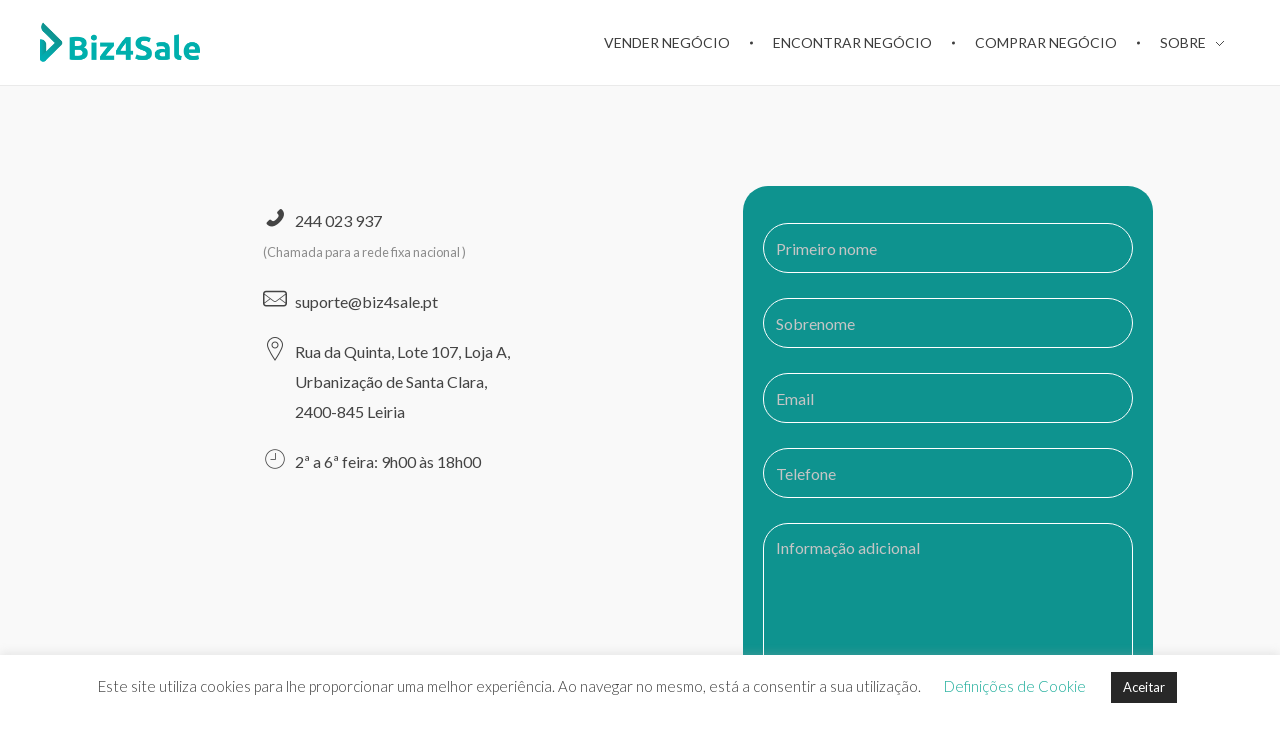

--- FILE ---
content_type: text/html; charset=UTF-8
request_url: https://biz4sale.pt/contacto/
body_size: 21465
content:
<!DOCTYPE html>
<!--[if IE 9 ]>   <html class="no-js oldie ie9 ie" lang="pt-PT" > <![endif]-->
<!--[if (gt IE 9)|!(IE)]><!--> <html class="no-js" lang="pt-PT" > <!--<![endif]-->
<head>
        <meta charset="UTF-8" >
        <meta http-equiv="X-UA-Compatible" content="IE=edge">
        <!-- devices setting -->
        <meta name="viewport"   content="initial-scale=1,user-scalable=no,width=device-width">

<!-- outputs by wp_head -->
<meta name='robots' content='max-image-preview:large' />

	<!-- This site is optimized with the Yoast SEO plugin v14.9 - https://yoast.com/wordpress/plugins/seo/ -->
	<title>Contacto - Biz4sale</title>
	<meta name="description" content="Rua da Quinta, Lote 107, Loja A, Urbanização de Santa Clara, 2400-845 Leiria | suporte@biz4sale.pt | 244 023 937 (custo: chamada para rede fixa nacional)" />
	<meta name="robots" content="index, follow, max-snippet:-1, max-image-preview:large, max-video-preview:-1" />
	<link rel="canonical" href="https://biz4sale.pt/contacto/" />
	<meta property="og:locale" content="pt_PT" />
	<meta property="og:type" content="article" />
	<meta property="og:title" content="Contacto - Biz4sale" />
	<meta property="og:description" content="Rua da Quinta, Lote 107, Loja A, Urbanização de Santa Clara, 2400-845 Leiria | suporte@biz4sale.pt | 244 023 937 (custo: chamada para rede fixa nacional)" />
	<meta property="og:url" content="https://biz4sale.pt/contacto/" />
	<meta property="og:site_name" content="Biz4sale" />
	<meta property="article:modified_time" content="2023-07-19T07:45:13+00:00" />
	<meta name="twitter:card" content="summary_large_image" />
	<script type="application/ld+json" class="yoast-schema-graph">{"@context":"https://schema.org","@graph":[{"@type":"Organization","@id":"https://biz4sale.pt/#organization","name":"Biz4Sale","url":"https://biz4sale.pt/","sameAs":[],"logo":{"@type":"ImageObject","@id":"https://biz4sale.pt/#logo","inLanguage":"pt-PT","url":"https://biz4sale.pt/wp-content/uploads/2020/06/biz4sale-main-300px.png","width":300,"height":74,"caption":"Biz4Sale"},"image":{"@id":"https://biz4sale.pt/#logo"}},{"@type":"WebSite","@id":"https://biz4sale.pt/#website","url":"https://biz4sale.pt/","name":"Biz4sale","description":"O seu parceiro de neg\u00f3cio","publisher":{"@id":"https://biz4sale.pt/#organization"},"potentialAction":[{"@type":"SearchAction","target":"https://biz4sale.pt/?s={search_term_string}","query-input":"required name=search_term_string"}],"inLanguage":"pt-PT"},{"@type":"WebPage","@id":"https://biz4sale.pt/contacto/#webpage","url":"https://biz4sale.pt/contacto/","name":"Contacto - Biz4sale","isPartOf":{"@id":"https://biz4sale.pt/#website"},"datePublished":"2020-06-30T10:13:34+00:00","dateModified":"2023-07-19T07:45:13+00:00","description":"Rua da Quinta, Lote 107, Loja A, Urbaniza\u00e7\u00e3o de Santa Clara, 2400-845 Leiria | suporte@biz4sale.pt | 244 023 937 (custo: chamada para rede fixa nacional)","inLanguage":"pt-PT","potentialAction":[{"@type":"ReadAction","target":["https://biz4sale.pt/contacto/"]}]}]}</script>
	<!-- / Yoast SEO plugin. -->


<link rel='dns-prefetch' href='//fonts.googleapis.com' />
<link rel="alternate" type="application/rss+xml" title="Biz4sale &raquo; Feed" href="https://biz4sale.pt/feed/" />
<link rel="alternate" type="application/rss+xml" title="Biz4sale &raquo; Feed de comentários" href="https://biz4sale.pt/comments/feed/" />
<script type="text/javascript">
window._wpemojiSettings = {"baseUrl":"https:\/\/s.w.org\/images\/core\/emoji\/14.0.0\/72x72\/","ext":".png","svgUrl":"https:\/\/s.w.org\/images\/core\/emoji\/14.0.0\/svg\/","svgExt":".svg","source":{"concatemoji":"https:\/\/biz4sale.pt\/wp-includes\/js\/wp-emoji-release.min.js?ver=6.2.8"}};
/*! This file is auto-generated */
!function(e,a,t){var n,r,o,i=a.createElement("canvas"),p=i.getContext&&i.getContext("2d");function s(e,t){p.clearRect(0,0,i.width,i.height),p.fillText(e,0,0);e=i.toDataURL();return p.clearRect(0,0,i.width,i.height),p.fillText(t,0,0),e===i.toDataURL()}function c(e){var t=a.createElement("script");t.src=e,t.defer=t.type="text/javascript",a.getElementsByTagName("head")[0].appendChild(t)}for(o=Array("flag","emoji"),t.supports={everything:!0,everythingExceptFlag:!0},r=0;r<o.length;r++)t.supports[o[r]]=function(e){if(p&&p.fillText)switch(p.textBaseline="top",p.font="600 32px Arial",e){case"flag":return s("\ud83c\udff3\ufe0f\u200d\u26a7\ufe0f","\ud83c\udff3\ufe0f\u200b\u26a7\ufe0f")?!1:!s("\ud83c\uddfa\ud83c\uddf3","\ud83c\uddfa\u200b\ud83c\uddf3")&&!s("\ud83c\udff4\udb40\udc67\udb40\udc62\udb40\udc65\udb40\udc6e\udb40\udc67\udb40\udc7f","\ud83c\udff4\u200b\udb40\udc67\u200b\udb40\udc62\u200b\udb40\udc65\u200b\udb40\udc6e\u200b\udb40\udc67\u200b\udb40\udc7f");case"emoji":return!s("\ud83e\udef1\ud83c\udffb\u200d\ud83e\udef2\ud83c\udfff","\ud83e\udef1\ud83c\udffb\u200b\ud83e\udef2\ud83c\udfff")}return!1}(o[r]),t.supports.everything=t.supports.everything&&t.supports[o[r]],"flag"!==o[r]&&(t.supports.everythingExceptFlag=t.supports.everythingExceptFlag&&t.supports[o[r]]);t.supports.everythingExceptFlag=t.supports.everythingExceptFlag&&!t.supports.flag,t.DOMReady=!1,t.readyCallback=function(){t.DOMReady=!0},t.supports.everything||(n=function(){t.readyCallback()},a.addEventListener?(a.addEventListener("DOMContentLoaded",n,!1),e.addEventListener("load",n,!1)):(e.attachEvent("onload",n),a.attachEvent("onreadystatechange",function(){"complete"===a.readyState&&t.readyCallback()})),(e=t.source||{}).concatemoji?c(e.concatemoji):e.wpemoji&&e.twemoji&&(c(e.twemoji),c(e.wpemoji)))}(window,document,window._wpemojiSettings);
</script>
<style type="text/css">
img.wp-smiley,
img.emoji {
	display: inline !important;
	border: none !important;
	box-shadow: none !important;
	height: 1em !important;
	width: 1em !important;
	margin: 0 0.07em !important;
	vertical-align: -0.1em !important;
	background: none !important;
	padding: 0 !important;
}
</style>
	<link rel='stylesheet' id='wp-block-library-css' href='https://biz4sale.pt/wp-includes/css/dist/block-library/style.min.css?ver=6.2.8' type='text/css' media='all' />
<link rel='stylesheet' id='wc-block-vendors-style-css' href='https://biz4sale.pt/wp-content/plugins/woocommerce/packages/woocommerce-blocks/build/vendors-style.css?ver=3.1.0' type='text/css' media='all' />
<link rel='stylesheet' id='wc-block-style-css' href='https://biz4sale.pt/wp-content/plugins/woocommerce/packages/woocommerce-blocks/build/style.css?ver=3.1.0' type='text/css' media='all' />
<link rel='stylesheet' id='classic-theme-styles-css' href='https://biz4sale.pt/wp-includes/css/classic-themes.min.css?ver=6.2.8' type='text/css' media='all' />
<style id='global-styles-inline-css' type='text/css'>
body{--wp--preset--color--black: #000000;--wp--preset--color--cyan-bluish-gray: #abb8c3;--wp--preset--color--white: #ffffff;--wp--preset--color--pale-pink: #f78da7;--wp--preset--color--vivid-red: #cf2e2e;--wp--preset--color--luminous-vivid-orange: #ff6900;--wp--preset--color--luminous-vivid-amber: #fcb900;--wp--preset--color--light-green-cyan: #7bdcb5;--wp--preset--color--vivid-green-cyan: #00d084;--wp--preset--color--pale-cyan-blue: #8ed1fc;--wp--preset--color--vivid-cyan-blue: #0693e3;--wp--preset--color--vivid-purple: #9b51e0;--wp--preset--gradient--vivid-cyan-blue-to-vivid-purple: linear-gradient(135deg,rgba(6,147,227,1) 0%,rgb(155,81,224) 100%);--wp--preset--gradient--light-green-cyan-to-vivid-green-cyan: linear-gradient(135deg,rgb(122,220,180) 0%,rgb(0,208,130) 100%);--wp--preset--gradient--luminous-vivid-amber-to-luminous-vivid-orange: linear-gradient(135deg,rgba(252,185,0,1) 0%,rgba(255,105,0,1) 100%);--wp--preset--gradient--luminous-vivid-orange-to-vivid-red: linear-gradient(135deg,rgba(255,105,0,1) 0%,rgb(207,46,46) 100%);--wp--preset--gradient--very-light-gray-to-cyan-bluish-gray: linear-gradient(135deg,rgb(238,238,238) 0%,rgb(169,184,195) 100%);--wp--preset--gradient--cool-to-warm-spectrum: linear-gradient(135deg,rgb(74,234,220) 0%,rgb(151,120,209) 20%,rgb(207,42,186) 40%,rgb(238,44,130) 60%,rgb(251,105,98) 80%,rgb(254,248,76) 100%);--wp--preset--gradient--blush-light-purple: linear-gradient(135deg,rgb(255,206,236) 0%,rgb(152,150,240) 100%);--wp--preset--gradient--blush-bordeaux: linear-gradient(135deg,rgb(254,205,165) 0%,rgb(254,45,45) 50%,rgb(107,0,62) 100%);--wp--preset--gradient--luminous-dusk: linear-gradient(135deg,rgb(255,203,112) 0%,rgb(199,81,192) 50%,rgb(65,88,208) 100%);--wp--preset--gradient--pale-ocean: linear-gradient(135deg,rgb(255,245,203) 0%,rgb(182,227,212) 50%,rgb(51,167,181) 100%);--wp--preset--gradient--electric-grass: linear-gradient(135deg,rgb(202,248,128) 0%,rgb(113,206,126) 100%);--wp--preset--gradient--midnight: linear-gradient(135deg,rgb(2,3,129) 0%,rgb(40,116,252) 100%);--wp--preset--duotone--dark-grayscale: url('#wp-duotone-dark-grayscale');--wp--preset--duotone--grayscale: url('#wp-duotone-grayscale');--wp--preset--duotone--purple-yellow: url('#wp-duotone-purple-yellow');--wp--preset--duotone--blue-red: url('#wp-duotone-blue-red');--wp--preset--duotone--midnight: url('#wp-duotone-midnight');--wp--preset--duotone--magenta-yellow: url('#wp-duotone-magenta-yellow');--wp--preset--duotone--purple-green: url('#wp-duotone-purple-green');--wp--preset--duotone--blue-orange: url('#wp-duotone-blue-orange');--wp--preset--font-size--small: 13px;--wp--preset--font-size--medium: 20px;--wp--preset--font-size--large: 36px;--wp--preset--font-size--x-large: 42px;--wp--preset--spacing--20: 0.44rem;--wp--preset--spacing--30: 0.67rem;--wp--preset--spacing--40: 1rem;--wp--preset--spacing--50: 1.5rem;--wp--preset--spacing--60: 2.25rem;--wp--preset--spacing--70: 3.38rem;--wp--preset--spacing--80: 5.06rem;--wp--preset--shadow--natural: 6px 6px 9px rgba(0, 0, 0, 0.2);--wp--preset--shadow--deep: 12px 12px 50px rgba(0, 0, 0, 0.4);--wp--preset--shadow--sharp: 6px 6px 0px rgba(0, 0, 0, 0.2);--wp--preset--shadow--outlined: 6px 6px 0px -3px rgba(255, 255, 255, 1), 6px 6px rgba(0, 0, 0, 1);--wp--preset--shadow--crisp: 6px 6px 0px rgba(0, 0, 0, 1);}:where(.is-layout-flex){gap: 0.5em;}body .is-layout-flow > .alignleft{float: left;margin-inline-start: 0;margin-inline-end: 2em;}body .is-layout-flow > .alignright{float: right;margin-inline-start: 2em;margin-inline-end: 0;}body .is-layout-flow > .aligncenter{margin-left: auto !important;margin-right: auto !important;}body .is-layout-constrained > .alignleft{float: left;margin-inline-start: 0;margin-inline-end: 2em;}body .is-layout-constrained > .alignright{float: right;margin-inline-start: 2em;margin-inline-end: 0;}body .is-layout-constrained > .aligncenter{margin-left: auto !important;margin-right: auto !important;}body .is-layout-constrained > :where(:not(.alignleft):not(.alignright):not(.alignfull)){max-width: var(--wp--style--global--content-size);margin-left: auto !important;margin-right: auto !important;}body .is-layout-constrained > .alignwide{max-width: var(--wp--style--global--wide-size);}body .is-layout-flex{display: flex;}body .is-layout-flex{flex-wrap: wrap;align-items: center;}body .is-layout-flex > *{margin: 0;}:where(.wp-block-columns.is-layout-flex){gap: 2em;}.has-black-color{color: var(--wp--preset--color--black) !important;}.has-cyan-bluish-gray-color{color: var(--wp--preset--color--cyan-bluish-gray) !important;}.has-white-color{color: var(--wp--preset--color--white) !important;}.has-pale-pink-color{color: var(--wp--preset--color--pale-pink) !important;}.has-vivid-red-color{color: var(--wp--preset--color--vivid-red) !important;}.has-luminous-vivid-orange-color{color: var(--wp--preset--color--luminous-vivid-orange) !important;}.has-luminous-vivid-amber-color{color: var(--wp--preset--color--luminous-vivid-amber) !important;}.has-light-green-cyan-color{color: var(--wp--preset--color--light-green-cyan) !important;}.has-vivid-green-cyan-color{color: var(--wp--preset--color--vivid-green-cyan) !important;}.has-pale-cyan-blue-color{color: var(--wp--preset--color--pale-cyan-blue) !important;}.has-vivid-cyan-blue-color{color: var(--wp--preset--color--vivid-cyan-blue) !important;}.has-vivid-purple-color{color: var(--wp--preset--color--vivid-purple) !important;}.has-black-background-color{background-color: var(--wp--preset--color--black) !important;}.has-cyan-bluish-gray-background-color{background-color: var(--wp--preset--color--cyan-bluish-gray) !important;}.has-white-background-color{background-color: var(--wp--preset--color--white) !important;}.has-pale-pink-background-color{background-color: var(--wp--preset--color--pale-pink) !important;}.has-vivid-red-background-color{background-color: var(--wp--preset--color--vivid-red) !important;}.has-luminous-vivid-orange-background-color{background-color: var(--wp--preset--color--luminous-vivid-orange) !important;}.has-luminous-vivid-amber-background-color{background-color: var(--wp--preset--color--luminous-vivid-amber) !important;}.has-light-green-cyan-background-color{background-color: var(--wp--preset--color--light-green-cyan) !important;}.has-vivid-green-cyan-background-color{background-color: var(--wp--preset--color--vivid-green-cyan) !important;}.has-pale-cyan-blue-background-color{background-color: var(--wp--preset--color--pale-cyan-blue) !important;}.has-vivid-cyan-blue-background-color{background-color: var(--wp--preset--color--vivid-cyan-blue) !important;}.has-vivid-purple-background-color{background-color: var(--wp--preset--color--vivid-purple) !important;}.has-black-border-color{border-color: var(--wp--preset--color--black) !important;}.has-cyan-bluish-gray-border-color{border-color: var(--wp--preset--color--cyan-bluish-gray) !important;}.has-white-border-color{border-color: var(--wp--preset--color--white) !important;}.has-pale-pink-border-color{border-color: var(--wp--preset--color--pale-pink) !important;}.has-vivid-red-border-color{border-color: var(--wp--preset--color--vivid-red) !important;}.has-luminous-vivid-orange-border-color{border-color: var(--wp--preset--color--luminous-vivid-orange) !important;}.has-luminous-vivid-amber-border-color{border-color: var(--wp--preset--color--luminous-vivid-amber) !important;}.has-light-green-cyan-border-color{border-color: var(--wp--preset--color--light-green-cyan) !important;}.has-vivid-green-cyan-border-color{border-color: var(--wp--preset--color--vivid-green-cyan) !important;}.has-pale-cyan-blue-border-color{border-color: var(--wp--preset--color--pale-cyan-blue) !important;}.has-vivid-cyan-blue-border-color{border-color: var(--wp--preset--color--vivid-cyan-blue) !important;}.has-vivid-purple-border-color{border-color: var(--wp--preset--color--vivid-purple) !important;}.has-vivid-cyan-blue-to-vivid-purple-gradient-background{background: var(--wp--preset--gradient--vivid-cyan-blue-to-vivid-purple) !important;}.has-light-green-cyan-to-vivid-green-cyan-gradient-background{background: var(--wp--preset--gradient--light-green-cyan-to-vivid-green-cyan) !important;}.has-luminous-vivid-amber-to-luminous-vivid-orange-gradient-background{background: var(--wp--preset--gradient--luminous-vivid-amber-to-luminous-vivid-orange) !important;}.has-luminous-vivid-orange-to-vivid-red-gradient-background{background: var(--wp--preset--gradient--luminous-vivid-orange-to-vivid-red) !important;}.has-very-light-gray-to-cyan-bluish-gray-gradient-background{background: var(--wp--preset--gradient--very-light-gray-to-cyan-bluish-gray) !important;}.has-cool-to-warm-spectrum-gradient-background{background: var(--wp--preset--gradient--cool-to-warm-spectrum) !important;}.has-blush-light-purple-gradient-background{background: var(--wp--preset--gradient--blush-light-purple) !important;}.has-blush-bordeaux-gradient-background{background: var(--wp--preset--gradient--blush-bordeaux) !important;}.has-luminous-dusk-gradient-background{background: var(--wp--preset--gradient--luminous-dusk) !important;}.has-pale-ocean-gradient-background{background: var(--wp--preset--gradient--pale-ocean) !important;}.has-electric-grass-gradient-background{background: var(--wp--preset--gradient--electric-grass) !important;}.has-midnight-gradient-background{background: var(--wp--preset--gradient--midnight) !important;}.has-small-font-size{font-size: var(--wp--preset--font-size--small) !important;}.has-medium-font-size{font-size: var(--wp--preset--font-size--medium) !important;}.has-large-font-size{font-size: var(--wp--preset--font-size--large) !important;}.has-x-large-font-size{font-size: var(--wp--preset--font-size--x-large) !important;}
.wp-block-navigation a:where(:not(.wp-element-button)){color: inherit;}
:where(.wp-block-columns.is-layout-flex){gap: 2em;}
.wp-block-pullquote{font-size: 1.5em;line-height: 1.6;}
</style>
<link rel='stylesheet' id='contact-form-7-css' href='https://biz4sale.pt/wp-content/plugins/contact-form-7/includes/css/styles.css?ver=5.3' type='text/css' media='all' />
<link rel='stylesheet' id='cookie-law-info-css' href='https://biz4sale.pt/wp-content/plugins/cookie-law-info/public/css/cookie-law-info-public.css?ver=1.9.4' type='text/css' media='all' />
<link rel='stylesheet' id='cookie-law-info-gdpr-css' href='https://biz4sale.pt/wp-content/plugins/cookie-law-info/public/css/cookie-law-info-gdpr.css?ver=1.9.4' type='text/css' media='all' />
<link rel='stylesheet' id='rm_theme_matchmytheme-css' href='https://biz4sale.pt/wp-content/plugins/custom-registration-form-builder-with-submission-manager/public/css/theme_rm_matchmytheme.css?ver=4.6.3.5' type='text/css' media='all' />
<link rel='stylesheet' id='RegistrationMagic-css' href='https://biz4sale.pt/wp-content/plugins/custom-registration-form-builder-with-submission-manager/public/css/style_rm_front_end.css?ver=4.6.3.5' type='text/css' media='all' />
<link rel='stylesheet' id='dae-download-css' href='https://biz4sale.pt/wp-content/plugins/download-after-email/css/download.css?ver=1728917439' type='text/css' media='all' />
<link rel='stylesheet' id='dashicons-css' href='https://biz4sale.pt/wp-includes/css/dashicons.min.css?ver=6.2.8' type='text/css' media='all' />
<link rel='stylesheet' id='dae-fa-css' href='https://biz4sale.pt/wp-content/plugins/download-after-email/css/all.css?ver=6.2.8' type='text/css' media='all' />
<link rel='stylesheet' id='woocommerce-layout-css' href='https://biz4sale.pt/wp-content/plugins/woocommerce/assets/css/woocommerce-layout.css?ver=4.5.5' type='text/css' media='all' />
<link rel='stylesheet' id='woocommerce-smallscreen-css' href='https://biz4sale.pt/wp-content/plugins/woocommerce/assets/css/woocommerce-smallscreen.css?ver=4.5.5' type='text/css' media='only screen and (max-width: 768px)' />
<link rel='stylesheet' id='woocommerce-general-css' href='https://biz4sale.pt/wp-content/plugins/woocommerce/assets/css/woocommerce.css?ver=4.5.5' type='text/css' media='all' />
<style id='woocommerce-inline-inline-css' type='text/css'>
.woocommerce form .form-row .required { visibility: visible; }
</style>
<link rel='stylesheet' id='js_composer_front-css' href='https://biz4sale.pt/wp-content/plugins/js_composer/assets/css/js_composer.min.css?ver=6.4.0' type='text/css' media='all' />
<link rel='stylesheet' id='auxin-base-css' href='https://biz4sale.pt/wp-content/themes/phlox-pro/css/base.css?ver=5.5.1' type='text/css' media='all' />
<link rel='stylesheet' id='auxin-front-icon-css' href='https://biz4sale.pt/wp-content/themes/phlox-pro/css/auxin-icon.css?ver=5.5.1' type='text/css' media='all' />
<link rel='stylesheet' id='auxin-main-css' href='https://biz4sale.pt/wp-content/themes/phlox-pro/css/main.css?ver=5.5.1' type='text/css' media='all' />
<link rel='stylesheet' id='auxin-fonts-google-css' href='//fonts.googleapis.com/css?family=Lato%3A100%2C100italic%2C300%2C300italic%2Cregular%2Citalic%2C700%2C700italic%2C900%2C900italic&#038;ver=4.7' type='text/css' media='all' />
<link rel='stylesheet' id='zcffront-jquery-ui-css' href='https://biz4sale.pt/wp-content/plugins/zoho-crm-forms/assets/css/jquery-ui.css?ver=6.2.8' type='text/css' media='all' />
<link rel='stylesheet' id='zcffront-end-styles-css' href='https://biz4sale.pt/wp-content/plugins/zoho-crm-forms/assets/css/frontendstyles.css?ver=6.2.8' type='text/css' media='all' />
<script type='text/javascript' src='https://biz4sale.pt/wp-includes/js/jquery/jquery.min.js?ver=3.6.4' id='jquery-core-js'></script>
<script type='text/javascript' src='https://biz4sale.pt/wp-includes/js/jquery/jquery-migrate.min.js?ver=3.4.0' id='jquery-migrate-js'></script>
<script type='text/javascript' id='cookie-law-info-js-extra'>
/* <![CDATA[ */
var Cli_Data = {"nn_cookie_ids":[],"cookielist":[],"ccpaEnabled":"","ccpaRegionBased":"","ccpaBarEnabled":"","ccpaType":"gdpr","js_blocking":"","custom_integration":"","triggerDomRefresh":""};
var cli_cookiebar_settings = {"animate_speed_hide":"500","animate_speed_show":"500","background":"#FFF","border":"#b1a6a6c2","border_on":"","button_1_button_colour":"#282828","button_1_button_hover":"#202020","button_1_link_colour":"#fff","button_1_as_button":"1","button_1_new_win":"","button_2_button_colour":"#333","button_2_button_hover":"#292929","button_2_link_colour":"#ffffff","button_2_as_button":"","button_2_hidebar":"","button_3_button_colour":"#282828","button_3_button_hover":"#202020","button_3_link_colour":"#fff","button_3_as_button":"1","button_3_new_win":"","button_4_button_colour":"#000","button_4_button_hover":"#000000","button_4_link_colour":"#16aa97","button_4_as_button":"","font_family":"inherit","header_fix":"","notify_animate_hide":"1","notify_animate_show":"","notify_div_id":"#cookie-law-info-bar","notify_position_horizontal":"right","notify_position_vertical":"bottom","scroll_close":"","scroll_close_reload":"","accept_close_reload":"","reject_close_reload":"","showagain_tab":"1","showagain_background":"#fff","showagain_border":"#000","showagain_div_id":"#cookie-law-info-again","showagain_x_position":"100px","text":"#3a3a3a","show_once_yn":"","show_once":"10000","logging_on":"","as_popup":"","popup_overlay":"1","bar_heading_text":"","cookie_bar_as":"banner","popup_showagain_position":"bottom-right","widget_position":"left"};
var log_object = {"ajax_url":"https:\/\/biz4sale.pt\/wp-admin\/admin-ajax.php"};
/* ]]> */
</script>
<script type='text/javascript' src='https://biz4sale.pt/wp-content/plugins/cookie-law-info/public/js/cookie-law-info-public.js?ver=1.9.4' id='cookie-law-info-js'></script>
<script type='text/javascript' src='https://biz4sale.pt/wp-includes/js/jquery/ui/core.min.js?ver=1.13.2' id='jquery-ui-core-js'></script>
<script type='text/javascript' src='https://biz4sale.pt/wp-includes/js/jquery/ui/mouse.min.js?ver=1.13.2' id='jquery-ui-mouse-js'></script>
<script type='text/javascript' src='https://biz4sale.pt/wp-includes/js/jquery/ui/sortable.min.js?ver=1.13.2' id='jquery-ui-sortable-js'></script>
<script type='text/javascript' src='https://biz4sale.pt/wp-includes/js/jquery/ui/tabs.min.js?ver=1.13.2' id='jquery-ui-tabs-js'></script>
<script type='text/javascript' src='https://biz4sale.pt/wp-includes/js/jquery/ui/datepicker.min.js?ver=1.13.2' id='jquery-ui-datepicker-js'></script>
<script type='text/javascript' id='jquery-ui-datepicker-js-after'>
jQuery(function(jQuery){jQuery.datepicker.setDefaults({"closeText":"Fechar","currentText":"Hoje","monthNames":["Janeiro","Fevereiro","Mar\u00e7o","Abril","Maio","Junho","Julho","Agosto","Setembro","Outubro","Novembro","Dezembro"],"monthNamesShort":["Jan","Fev","Mar","Abr","Mai","Jun","Jul","Ago","Set","Out","Nov","Dez"],"nextText":"Seguinte","prevText":"Anterior","dayNames":["Domingo","Segunda-feira","Ter\u00e7a-feira","Quarta-feira","Quinta-feira","Sexta-feira","S\u00e1bado"],"dayNamesShort":["Dom","Seg","Ter","Qua","Qui","Sex","S\u00e1b"],"dayNamesMin":["D","S","T","Q","Q","S","S"],"dateFormat":"MM d, yy","firstDay":1,"isRTL":false});});
</script>
<script type='text/javascript' src='https://biz4sale.pt/wp-includes/js/jquery/ui/effect.min.js?ver=1.13.2' id='jquery-effects-core-js'></script>
<script type='text/javascript' src='https://biz4sale.pt/wp-includes/js/jquery/ui/effect-slide.min.js?ver=1.13.2' id='jquery-effects-slide-js'></script>
<script type='text/javascript' id='rm_front-js-extra'>
/* <![CDATA[ */
var rm_ajax = {"url":"https:\/\/biz4sale.pt\/wp-admin\/admin-ajax.php","gmap_api":null,"no_results":"No Results Found","invalid_zip":"Invalid Zip Code","request_processing":"Please wait...","hours":"Hours","minutes":"Minutes","seconds":"Seconds","days":"Days","months":"Months","years":"Years"};
/* ]]> */
</script>
<script type='text/javascript' src='https://biz4sale.pt/wp-content/plugins/custom-registration-form-builder-with-submission-manager/public/js/script_rm_front.js?ver=4.6.3.5' id='rm_front-js'></script>
<script type='text/javascript' src='https://biz4sale.pt/wp-content/plugins/woocommerce/assets/js/jquery-blockui/jquery.blockUI.min.js?ver=2.70' id='jquery-blockui-js'></script>
<script type='text/javascript' id='wc-add-to-cart-js-extra'>
/* <![CDATA[ */
var wc_add_to_cart_params = {"ajax_url":"\/wp-admin\/admin-ajax.php","wc_ajax_url":"\/?wc-ajax=%%endpoint%%","i18n_view_cart":"Ver carrinho","cart_url":"https:\/\/biz4sale.pt","is_cart":"","cart_redirect_after_add":"no"};
/* ]]> */
</script>
<script type='text/javascript' src='https://biz4sale.pt/wp-content/plugins/woocommerce/assets/js/frontend/add-to-cart.min.js?ver=4.5.5' id='wc-add-to-cart-js'></script>
<script type='text/javascript' src='https://biz4sale.pt/wp-content/plugins/zoho-crm-forms/assets/js/moment-with-locales.js?ver=1.7.2.4' id='moment-with-locales.js-js'></script>
<script type='text/javascript' src='https://biz4sale.pt/wp-content/plugins/js_composer/assets/js/vendors/woocommerce-add-to-cart.js?ver=6.4.0' id='vc_woocommerce-add-to-cart-js-js'></script>
<script type='text/javascript' id='auxin-modernizr-js-extra'>
/* <![CDATA[ */
var auxin = {"ajax_url":"https:\/\/biz4sale.pt\/wp-admin\/admin-ajax.php","is_rtl":"","is_reponsive":"1","is_framed":"","frame_width":"20","wpml_lang":"en","uploadbaseurl":"https:\/\/biz4sale.pt\/wp-content\/uploads"};
/* ]]> */
</script>
<script type='text/javascript' id='auxin-modernizr-js-before'>
/* < ![CDATA[ */
function auxinNS(n){for(var e=n.split("."),a=window,i="",r=e.length,t=0;r>t;t++)"window"!=e[t]&&(i=e[t],a[i]=a[i]||{},a=a[i]);return a;}
/* ]]> */
</script>
<script type='text/javascript' src='https://biz4sale.pt/wp-content/themes/phlox-pro/js/solo/modernizr-custom.min.js?ver=5.5.1' id='auxin-modernizr-js'></script>
<link rel="https://api.w.org/" href="https://biz4sale.pt/wp-json/" /><link rel="alternate" type="application/json" href="https://biz4sale.pt/wp-json/wp/v2/pages/438" /><link rel="EditURI" type="application/rsd+xml" title="RSD" href="https://biz4sale.pt/xmlrpc.php?rsd" />
<link rel="wlwmanifest" type="application/wlwmanifest+xml" href="https://biz4sale.pt/wp-includes/wlwmanifest.xml" />
<meta name="generator" content="WordPress 6.2.8" />
<meta name="generator" content="WooCommerce 4.5.5" />
<link rel='shortlink' href='https://biz4sale.pt/?p=438' />
<link rel="alternate" type="application/json+oembed" href="https://biz4sale.pt/wp-json/oembed/1.0/embed?url=https%3A%2F%2Fbiz4sale.pt%2Fcontacto%2F" />
<link rel="alternate" type="text/xml+oembed" href="https://biz4sale.pt/wp-json/oembed/1.0/embed?url=https%3A%2F%2Fbiz4sale.pt%2Fcontacto%2F&#038;format=xml" />
<!-- Chrome, Firefox OS and Opera -->
<meta name="theme-color" content="#bcbcbc" />
<!-- Windows Phone -->
<meta name="msapplication-navbutton-color" content="#bcbcbc" />
<!-- iOS Safari -->
<meta name="apple-mobile-web-app-capable" content="yes">
<meta name="apple-mobile-web-app-status-bar-style" content="black-translucent">

	<noscript><style>.woocommerce-product-gallery{ opacity: 1 !important; }</style></noscript>
	<meta name="generator" content="Powered by WPBakery Page Builder - drag and drop page builder for WordPress."/>
<link rel="icon" href="https://biz4sale.pt/wp-content/uploads/2020/06/favicon-100x100.png" sizes="32x32" />
<link rel="icon" href="https://biz4sale.pt/wp-content/uploads/2020/06/favicon.png" sizes="192x192" />
<link rel="apple-touch-icon" href="https://biz4sale.pt/wp-content/uploads/2020/06/favicon.png" />
<meta name="msapplication-TileImage" content="https://biz4sale.pt/wp-content/uploads/2020/06/favicon.png" />
		<style type="text/css" id="wp-custom-css">
			@charset "UTF-8";
/* CSS Document */

.woocommerce-page figure {
    margin: 0;
    padding-bottom: 10px;
	padding-top: 10px;
	}
	
	a {color: #2b2b2b;}
a:hover {color: #777777;}


/* ------------------------------CSS PERSO PRODUCT INFO ----------------------------------- */


.mainbox-singleproductinfo { 
 	background: #ffffff;
	/*border: 1px solid #000000;*/
  margin-top: 20px;
	margin-bottom: 20px;
}

.box-singleproductinfo {
	display: inline-block; 
	width: 100px; 
	height: auto; 
	vertical-align: top;
}

.imgbox-singleproductinfo {
	max-width: 70px; 
	height: auto;
}

.titlebox-singleproductinfo {
	font-size:0.9em; 
	line-height:1.1em;  
	font-weight: 800
}

.textbox-singleproductinfo {  
	font-size:1em; 
	font-weight: 700;
}




/* ------------------------------CSS PERSO PRODUCT CATEGORY ----------------------------------- */


.mainbox-category { 
 	background: #ffffff;
	/*border: 1px solid #000000;*/
  margin-top: 20px;
	margin-bottom: 20px;
}


.img-category {
	max-width: 100%; 
	height: auto;
}

.title-category {
	font-size:1em; 
	font-weight: 800;
	text-transform: uppercase
}

.text-category {  
	font-size:0.9em; 
	font-weight: 400;
}




/* ------------------------------CSS LANDING01----------------------------------- */

.img-contentland-landing01 {
	max-width: 100%; 
	height: auto;
}

.title-contentland-landing01 {
	font-size:2em; 
	line-height:1em;  
	font-weight: 800
}

.text-contentland-landing01 {
	font-size:1.2em; 
}


.box-landing01 {
	text-align: center;
	margin:1em;
}

.textbox-landing01 {  
	font-size:1.2em; 
	font-weight: 700;
}

.img-icon-landing01 {
	max-width: 100px !important; 
	height: auto;
}

.title-landing01 {
	font-size:1em; 
	line-height:1em;  
	font-weight: 800
}

.textbox-landing01 {  
	font-size:0.9em; 
	font-weight: 400;
}

/* -----------------------------EXTRA CLASS NAME----------------------------------- */

.aligncenter {
	text-align: center; 
	align-content: center;
}




/* -----------------------------FORMS NINJA STYLES----------------------------------- */



/* --------FORMS VENDA/COMPRA /01 ------------ */




/* Input */
#nf-field-5-wrap input[type=text]{
	background-color:transparent;
	border-top-left-radius:25px;
	border-top-right-radius:25px;
	border-bottom-left-radius:25px;
	border-bottom-right-radius:25px;
	border-color:#ffffff;
	color:#ffffff;
}

/* Input */
#nf-field-6-wrap input[type=text]{
	border-top-left-radius:25px;
	border-top-right-radius:25px;
	border-bottom-left-radius:25px;
	border-bottom-right-radius:25px;
	background-color:transparent;
	border-color:#ffffff;
	color:#ffffff;
}

/* Input */
#nf-field-7-wrap input[type=email]{
	border-top-left-radius:25px;
	border-top-right-radius:25px;
	border-bottom-left-radius:25px;
	border-bottom-right-radius:25px;
	background-color:transparent;
	border-color:#ffffff;
	color:#ffffff;
}

/* Input */
#nf-field-8-wrap input[type=tel]{
	border-top-left-radius:25px;
	border-top-right-radius:25px;
	border-bottom-left-radius:25px;
	border-bottom-right-radius:25px;
	background-color:transparent;
	border-color:#ffffff;
	color:#ffffff;
}


/* Input */
#nf-field-12-wrap input[type=text]{
	border-top-left-radius:25px;
	border-top-right-radius:25px;
	border-bottom-left-radius:25px;
	border-bottom-right-radius:25px;
	background-color:transparent;
	border-color:#ffffff;
	color:#ffffff;
}



/* Input */
#nf-field-13-wrap input[type=text]{
	border-top-left-radius:25px;
	border-top-right-radius:25px;
	border-bottom-left-radius:25px;
	border-bottom-right-radius:25px;
	background-color:transparent;
	border-color:#ffffff;
	color:#ffffff;
}

/* Input */
#nf-field-14-wrap input[type=email]{
	border-top-left-radius:25px;
	border-top-right-radius:25px;
	border-bottom-left-radius:25px;
	border-bottom-right-radius:25px;
	background-color:transparent;
	border-color:#ffffff;
	color:#ffffff;
}

/* Input */
#nf-field-15-wrap input[type=tel]{
	border-top-left-radius:25px;
	border-top-right-radius:25px;
	border-bottom-left-radius:25px;
	border-bottom-right-radius:25px;
	background-color:transparent;
	border-color:#ffffff;
	color:#ffffff;
}


/* Input button */
#nf-field-9-wrap input[type=button]{
	background-color:#ffffff !important;
	border-top-left-radius:25px !important;
	border-top-right-radius:25px !important;
	border-bottom-left-radius:25px !important;
	border-bottom-right-radius:25px !important;
	color:#424242 !important;
	padding: 0px 20px 0px 20px;
	top:-16px;
	
}

/* Input button */
#nf-field-16-wrap input[type=button]{
	background-color:#ffffff !important;
	border-top-left-radius:25px !important;
	border-top-right-radius:25px !important;
	border-bottom-left-radius:25px !important;
	border-bottom-right-radius:25px !important;
	color:#424242 !important;
	padding: 0px 20px 0px 20px;
	
}

/* Paragraph */
#nf-form-2-cont .nf-response-msg p{
	color:#ffffff;
	text-align: center;
}

/* Field element */
#nf-field-9-wrap .nf-field-element{
	border-width:0px;
}



/* Label */
#nf-field-19-wrap ul label{
	width:300px;
	height:5px;
	min-width:0px;
	max-width:329px;
	max-height:197px;
	color: #dcdcdc;
}

/* Label */
#nf-field-19-wrap .nf-field-label label{
	color: #ffffff;
	font-size: 1em;
}

/* Form fields required */
#nf-form-2-cont nf-section .nf-form-fields-required{
	display: none;
}


/* Paragraph */
#nf-field-11-wrap p{
	line-height: 0.9em;
}


/* Form content */
#nf-form-2-cont div .nf-form-content{
	margin-left:21px;
	margin-top:0px;
	padding-top:0px;
	padding-bottom:0px;
	
}

/* Form fields required */
#nf-form-3-cont nf-section .nf-form-fields-required{
	display: none;
	
}


/* Paragraph */
#nf-field-18-wrap p{
	position:relative;
	top:-24px;
	left:0px;
	
}

/* Paragraph */
#nf-field-11-wrap p{
	position:relative;
	top:-19px;
	left:3px;
}


/* Paragraph */
#nf-field-46-wrap p{
	margin-bottom:-4px;
	margin-top:-21px;
	
}

/* Paragraph */
#nf-field-56-wrap p{
	margin-bottom:-4px;
	margin-top:-21px;
	
}

/* Paragraph */
#nf-field-58-wrap p{
	margin-bottom:-4px;
	margin-top:-21px;
	
}





/* ----------  FORM Parceiros 01 - --------- */


/* Input */
#nf-field-5-wrap input[type=text]{
	background-color:transparent;
	border-top-left-radius:25px;
	border-top-right-radius:25px;
	border-bottom-left-radius:25px;
	border-bottom-right-radius:25px;
	border-color:#ffffff;
	color:#ffffff;
}

/* Input */
#nf-field-6-wrap input[type=text]{
	border-top-left-radius:25px;
	border-top-right-radius:25px;
	border-bottom-left-radius:25px;
	border-bottom-right-radius:25px;
	background-color:transparent;
	border-color:#ffffff;
	color:#ffffff;
}

/* Input */
#nf-field-7-wrap input[type=email]{
	border-top-left-radius:25px;
	border-top-right-radius:25px;
	border-bottom-left-radius:25px;
	border-bottom-right-radius:25px;
	background-color:transparent;
	border-color:#ffffff;
	color:#ffffff;
}

/* Input */
#nf-field-8-wrap input[type=tel]{
	border-top-left-radius:25px;
	border-top-right-radius:25px;
	border-bottom-left-radius:25px;
	border-bottom-right-radius:25px;
	background-color:transparent;
	border-color:#ffffff;
	color:#ffffff;
}

/* Paragraph */
#nf-form-2-cont .nf-response-msg p{
	color:#ffffff;
}

/* Field element */
#nf-field-9-wrap .nf-field-element{
	border-width:0px;
}

/* Input */
#nf-field-9-wrap input[type=button]{
	background-color:#ffffff !important;
	border-top-left-radius:25px !important;
	border-top-right-radius:25px !important;
	border-bottom-left-radius:25px !important;
	border-bottom-right-radius:25px !important;
	color:#424242 !important;
}

/* Input */
#nf-field-20-wrap input[type=text]{
	border-top-left-radius:50px;
	border-top-right-radius:50px;
	border-bottom-left-radius:50px;
	border-bottom-right-radius:50px;
	border-color:#0e938f;
}

/* Form content */
#nf-form-4-cont div .nf-form-content{
	border-top-left-radius:0px;
}

/* Division */
.vc_custom_1593183005285 .vc_custom_1593424721050{
	top:0px;
	left:0px;
}

/* Input */
#nf-field-21-wrap input[type=text]{
	border-bottom-left-radius:50px;
	border-bottom-right-radius:50px;
	border-top-right-radius:50px;
	border-top-left-radius:50px;
	border-color:#0e938f;
}

/* Input */
#nf-field-22-wrap input[type=email]{
	border-top-left-radius:50px;
	border-top-right-radius:50px;
	border-bottom-left-radius:50px;
	border-bottom-right-radius:50px;
	border-color:#0e938f;
}

/* Input */
#nf-field-23-wrap input[type=tel]{
	border-bottom-left-radius:50px;
	border-bottom-right-radius:50px;
	border-top-right-radius:50px;
	border-top-left-radius:50px;
	border-color:#0e938f;
}

/* Paragraph */
#nf-field-26-wrap p{
	color:#4c4c4c !important;
}

/* Field label */
#nf-field-25-wrap .nf-field-label{
	border-color:#0e938f;
}

/* Input */
#nf-field-24-wrap input[type=button]{
	border-color:#0e938f !important;
	background-color:#0e938f;
	color:#ffffff;
	border-bottom-left-radius:50px;
	border-bottom-right-radius:50px;
	border-top-right-radius:50px;
	border-top-left-radius:50px;
	width:103px;
}

/* Nf-section */
#nf-form-4-cont form div .nf-before-form-content nf-section{
	display: none;
}

/* Form content */
#nf-form-4-cont div .nf-form-content{
	margin-left:-30px;
	
}


/* Paragraph */
#nf-field-26-wrap p{
	position:relative;
	top:-25px;
	left:0px;
	
}


/* ----------  FORM contacto 01 - --------- */


/* Input */
#nf-field-27-wrap input[type=text]{
	border-top-left-radius:50px;
	border-top-right-radius:50px;
	border-bottom-left-radius:50px;
	border-bottom-right-radius:50px;
	background-color:transparent;
	border-color:#ffffff;
}

/* Input */
#nf-field-28-wrap input[type=text]{
	background-color:transparent;
	border-color:#ffffff;
	border-top-left-radius:50px;
	border-top-right-radius:50px;
	border-bottom-left-radius:50px;
	border-bottom-right-radius:50px;
}

/* Input */
#nf-field-29-wrap input[type=email]{
	background-color:transparent;
	border-color:#ffffff;
	border-top-left-radius:50px;
	border-top-right-radius:50px;
	border-bottom-left-radius:47px;
	border-bottom-right-radius:50px;
}

/* Input */
#nf-field-30-wrap input[type=tel]{
	border-bottom-left-radius:50px;
	border-bottom-right-radius:50px;
	border-top-right-radius:50px;
	border-top-left-radius:50px;
	background-color:transparent;
	border-color:#ffffff;
}

/* Text Area */
#nf-field-34-wrap textarea{
	background-color:transparent;
	border-bottom-left-radius:25px;
	border-top-right-radius:25px;
	border-top-left-radius:25px;
	border-bottom-right-radius:25px;
	border-color:#ffffff;
	color:#ffffff;
}

/* Label */
#nf-field-34-wrap .nf-field-label label{
	color:#ffffff;
}

/* Input */
#nf-field-31-wrap input[type=button]{
	background-color:#ffffff;
	border-top-left-radius:50px;
	border-top-right-radius:50px;
	border-bottom-left-radius:50px;
	border-bottom-right-radius:50px;
	padding-left:30px;
	padding-right:30px;
	color:#444444;
}

/* Form fields required */
#nf-form-5-cont nf-section .nf-form-fields-required{
	display: none;
}



/* Paragraph */
#nf-field-33-wrap p{
	position:relative;
	top:-21px;
	left:0px;
	
}



/* -----------------------------GRID----------------------------------- */


/* Section */
.aux-header-elements-wrapper .elementor .elementor-element-34ccc0d{
	margin-bottom:0px !important;
	
}


.hentry .entry-main {
     margin-bottom: 0;
}


a.button.aux-masala, button.aux-masala, input[type="button"].aux-masala, .aux-button.aux-masala {
    background-color: #0e938f;
    text-shadow: none; 
    color: white;
}


/* -----------------------------
 * CSS AUX 11/11/2020----------------------------------- */
.products-loop a h2{
	font-size:25px;
	
}


/* ---CSS HIDE---- */

/* Filter by */
#primary .woocommerce-ordering .aux-filter-by{
	display: none;
}

/* Heading */
 .dae-shortcode-download-title{
display: none;
	
}


/* ---CSS POS 20/11/20---- */

.aux-header-elements .aux-cart-box .aux-shopping-basket{
	display: none;}

/*woo 3.8 fix*/
.reviews_tab  {width:139px!important}
#tab-title-additional_information
 {width:178px!important}

#top div div.product .woocommerce-tabs ul.tabs li a {
    white-space: inherit !important;
}

.product .auxshp-product-main .entry-summary{

	padding-top:0px;
	
}

/* List */
.woocommerce-tabs .tabs{
	display: none;
}


/* Division */
.product .auxshp-product-main .auxshp-default-product-images{
	padding-left:0px;
	padding-right:0px;
}

/* Division */
.auxshp-product-main .woocommerce-product-gallery{
	padding-left:6px;
	padding-right:6px;
}

/* Entry Content */
#tab-description{
	padding-right:0px;
	padding-left:0px;
	padding-top:0px;
	padding-bottom:0px;
	margin-top:0px;
	margin-left:-10px;
}

/* Column inner */
.vc_section .vc_column-inner{
	padding-right:0px;
	padding-left:0px;
	
}

/* Button */
.aux-sidebar-primary .aux-open button{
	background-color:#07928d;
	border-top-left-radius:50px;
	border-top-right-radius:50px;
	border-bottom-left-radius:50px;
	border-bottom-right-radius:50px;
	padding-top:20px;
	margin-top:11px;
}

/* Widget Title */
.aux-sidebar-primary .aux-open h3{
	color:#07928d;
	font-weight:600;
	font-size:13px;
	
}
/* Link */
.product-categories .current-cat a:hover{
	color: #07928d;
}

/* Heading */
.products-loop .product h3{
	padding-top:16px;
	
}
/* header-logo-width 
=========================*/
.aux-logo-header .aux-logo-anchor{ max-width:160px; }
/* header-logo-max-height-type 
=========================*/
.aux-logo-header .aux-logo-anchor > img { max-height:85px; }
/* site-frame-background-color 
=========================*/
@media screen and (min-width: 700px) { .aux-framed .aux-side-frames, body.aux-framed:after,
            .aux-framed .aux-side-frames:before, .aux-framed .aux-side-frames:after{ background-color:#111111; } }
/* sticky-header-color 
=========================*/
.aux-elementor-header.aux-sticky .elementor-section-wrap > .elementor-section { background-color:#FFFFFF !important; }
/* site-header-container-scaled-height 
=========================*/
.aux-top-sticky .site-header-section.aux-sticky .aux-fill .aux-menu-depth-0 > .aux-item-content, .aux-top-sticky .site-header-section.aux-sticky .aux-header-elements,.aux-elementor-header.aux-sticky .elementor-section-wrap > .elementor-section > .elementor-container { height:80px; }
/* site-header-container-height 
=========================*/
.site-header-section .aux-header-elements:not(.aux-vertical-menu-elements), .site-header-section .aux-fill .aux-menu-depth-0 > .aux-item-content { height:85px; }
/* site-transparent-header-bgcolor 
=========================*/
.site-header-section { background-color:#FFFFFF; }
/* site-vertical-menu-background-color 
=========================*/
.aux-vertical-menu-side  { background-color:#FFF; }
/* site-header-navigation-item-height 
=========================*/
.site-header-section .aux-middle .aux-menu-depth-0 > .aux-item-content { height:60px; }
/* site-mobile-header-toggle-button-color 
=========================*/
.site-header-section .aux-header .aux-burger:before, .site-header-section .aux-header .aux-burger:after, .site-header-section .aux-header .aux-burger .mid-line{ border-color:#3d3d3d; }
/* site-menu-full-screen-background-color 
=========================*/
#fs-menu-search:before { background-color:rgba(255, 255, 255, 0.95); }
/* site-top-header-background-color 
=========================*/
#top-header{background-color:#FFFFFF;}
/* blog-post-like-icon-size 
=========================*/
.single-post .wp_ulike_general_class button::before { font-size:10px; }
/* blog-post-share-button-icon-size 
=========================*/
.single-post .aux-single-post-share span::before { font-size:10px; }
/* post-title-bar-overlay-pattern-opacity 
=========================*/
.single-post .aux-overlay-bg-hash::before { opacity:0.15; }
/* page-title-bar-overlay-pattern-opacity 
=========================*/
.page .aux-overlay-bg-hash::before { opacity:0.5; }
/* subfooter-bar-layout-bg-color 
=========================*/
.aux-subfooter-bar { background-color:#fafafa; }
/* subfooter-bar-top-border-color 
=========================*/
.aux-subfooter-bar { border-top:1px solid #EAEAEA; }
/* subfooter-layout-bg-image-position 
=========================*/
.aux-subfooter{background-position:left top;}
/* subfooter-layout-bg-image-size 
=========================*/
.aux-subfooter{background-size:cover;}
/* subfooter-layout-bg-image-repeat 
=========================*/
.aux-subfooter{background-repeat:no-repeat;}
/* subfooter-top-border-color 
=========================*/
.aux-subfooter { border-top:1px solid #EAEAEA; }
/* site-footer-bg-color 
=========================*/
.aux-site-footer{background-color:#1A1A1A;}
/* footer-top-border-color 
=========================*/
.aux-site-footer{border-top:1px solid #EAEAEA;}
/* footer-top-border-width 
=========================*/
.aux-site-footer { border-top-width:1px; }
/* site-secondary-logo-max-height 
=========================*/
.aux-logo-footer .aux-logo-anchor img { max-height:50px; }
/* portfolio-single-share-button-icon-size 
=========================*/
.single-portfolio .aux-single-portfolio-share span::before { font-size:10px; }
/* portfolio-single-like-icon-size 
=========================*/
.single-portfolio .wp_ulike_general_class button::before { font-size:10px; }
/* portfolio-title-bar-overlay-pattern-opacity 
=========================*/
.single-portfolio .aux-overlay-bg-hash::before { opacity:0.5; }
/* portfolio-classic-entry-box-background-color 
=========================*/
.post-type-archive-portfolio .aux-entry-boxed .entry-main { background-color: #FFFFFF; }
/* portfolio-classic-entry-box-border-color 
=========================*/
.post-type-archive-portfolio .aux-entry-boxed .entry-main { border-color: #EAEAEA !important; }
/* portfolio-land-side-background-color 
=========================*/
.post-type-archive-portfolio .aux-item-land .aux-land-side { background-color: #FFFFFF; }
/* portfolio-land-side-border-color 
=========================*/
.post-type-archive-portfolio .aux-item-land .aux-land-side { border-color: #EAEAEA !important; }
/* product-title-bar-overlay-pattern-opacity 
=========================*/
.single-product .aux-overlay-bg-hash::before { opacity:0.5; }
/* general-heading-h1 
=========================*/
body h1, body .aux-h1{ font-family:'Lato'; font-weight:900; } 
/* body-typography 
=========================*/
body{ font-family:'Lato'; } 
/* general-heading-h2 
=========================*/
body h2, body .aux-h2{ font-family:'Lato'; font-weight:700; } 
/* general-heading-h3 
=========================*/
body h3, body .aux-h3{ font-family:'Lato'; font-size:18px; font-weight:700; } 
/* site-featured-color-1 
=========================*/
:root{--auxin-featured-color-1: #3d3d3d;}
/* general-heading-h4 
=========================*/
body h4, body .aux-h4{ font-family:'Lato'; } 
/* general-heading-h5 
=========================*/
body h5, body .aux-h5{ font-family:'Lato'; } 
/* product-single-wishlist-button-icon-size 
=========================*/
.single-product .auxshp-wishlist .auxshp-wishlist-icon::before { font-size:25px; }
/* product-single-share-button-icon-size 
=========================*/
.single-product .aux-share-btn span::before { font-size:25px; }

		</style>
		<style type="text/css" data-type="vc_shortcodes-custom-css">.vc_custom_1593515081067{padding-top: 100px !important;padding-bottom: 100px !important;background-color: #f9f9f9 !important;background-position: center !important;background-repeat: no-repeat !important;background-size: cover !important;}.vc_custom_1593184307312{background-color: #033933 !important;}.vc_custom_1593425467726{padding-right: 50px !important;}.vc_custom_1593426350732{padding-right: 50px !important;}.vc_custom_1593512658194{padding-left: 50px !important;}.vc_custom_1593512692688{background-color: #0e938f !important;border-radius: 25px !important;}.vc_custom_1593184318656{background-color: #033933 !important;}</style><noscript><style> .wpb_animate_when_almost_visible { opacity: 1; }</style></noscript><style id="yellow-pencil">
/*
	The following CSS generated by YellowPencil Plugin.
	https://yellowpencil.waspthemes.com
*/
#nf-field-27-wrap input[type=text]{border-top-left-radius:50px;border-top-right-radius:50px;border-bottom-left-radius:50px;border-bottom-right-radius:50px;background-color:transparent;border-color:#ffffff;}#nf-field-28-wrap input[type=text]{background-color:transparent;border-color:#ffffff;border-top-left-radius:50px;border-top-right-radius:50px;border-bottom-left-radius:50px;border-bottom-right-radius:50px;}#nf-field-29-wrap input[type=email]{background-color:transparent;border-color:#ffffff;border-top-left-radius:50px;border-top-right-radius:50px;border-bottom-left-radius:47px;border-bottom-right-radius:50px;}
</style><!-- end wp_head -->
</head>


<body class="page-template-default page page-id-438 wp-custom-logo theme-phlox-pro woocommerce-no-js wpb-js-composer js-comp-ver-6.4.0 vc_responsive phlox-pro aux-dom-unready aux-full-width aux-resp aux-hd  aux-page-animation-off"  data-framed="">

<svg xmlns="http://www.w3.org/2000/svg" viewBox="0 0 0 0" width="0" height="0" focusable="false" role="none" style="visibility: hidden; position: absolute; left: -9999px; overflow: hidden;" ><defs><filter id="wp-duotone-dark-grayscale"><feColorMatrix color-interpolation-filters="sRGB" type="matrix" values=" .299 .587 .114 0 0 .299 .587 .114 0 0 .299 .587 .114 0 0 .299 .587 .114 0 0 " /><feComponentTransfer color-interpolation-filters="sRGB" ><feFuncR type="table" tableValues="0 0.49803921568627" /><feFuncG type="table" tableValues="0 0.49803921568627" /><feFuncB type="table" tableValues="0 0.49803921568627" /><feFuncA type="table" tableValues="1 1" /></feComponentTransfer><feComposite in2="SourceGraphic" operator="in" /></filter></defs></svg><svg xmlns="http://www.w3.org/2000/svg" viewBox="0 0 0 0" width="0" height="0" focusable="false" role="none" style="visibility: hidden; position: absolute; left: -9999px; overflow: hidden;" ><defs><filter id="wp-duotone-grayscale"><feColorMatrix color-interpolation-filters="sRGB" type="matrix" values=" .299 .587 .114 0 0 .299 .587 .114 0 0 .299 .587 .114 0 0 .299 .587 .114 0 0 " /><feComponentTransfer color-interpolation-filters="sRGB" ><feFuncR type="table" tableValues="0 1" /><feFuncG type="table" tableValues="0 1" /><feFuncB type="table" tableValues="0 1" /><feFuncA type="table" tableValues="1 1" /></feComponentTransfer><feComposite in2="SourceGraphic" operator="in" /></filter></defs></svg><svg xmlns="http://www.w3.org/2000/svg" viewBox="0 0 0 0" width="0" height="0" focusable="false" role="none" style="visibility: hidden; position: absolute; left: -9999px; overflow: hidden;" ><defs><filter id="wp-duotone-purple-yellow"><feColorMatrix color-interpolation-filters="sRGB" type="matrix" values=" .299 .587 .114 0 0 .299 .587 .114 0 0 .299 .587 .114 0 0 .299 .587 .114 0 0 " /><feComponentTransfer color-interpolation-filters="sRGB" ><feFuncR type="table" tableValues="0.54901960784314 0.98823529411765" /><feFuncG type="table" tableValues="0 1" /><feFuncB type="table" tableValues="0.71764705882353 0.25490196078431" /><feFuncA type="table" tableValues="1 1" /></feComponentTransfer><feComposite in2="SourceGraphic" operator="in" /></filter></defs></svg><svg xmlns="http://www.w3.org/2000/svg" viewBox="0 0 0 0" width="0" height="0" focusable="false" role="none" style="visibility: hidden; position: absolute; left: -9999px; overflow: hidden;" ><defs><filter id="wp-duotone-blue-red"><feColorMatrix color-interpolation-filters="sRGB" type="matrix" values=" .299 .587 .114 0 0 .299 .587 .114 0 0 .299 .587 .114 0 0 .299 .587 .114 0 0 " /><feComponentTransfer color-interpolation-filters="sRGB" ><feFuncR type="table" tableValues="0 1" /><feFuncG type="table" tableValues="0 0.27843137254902" /><feFuncB type="table" tableValues="0.5921568627451 0.27843137254902" /><feFuncA type="table" tableValues="1 1" /></feComponentTransfer><feComposite in2="SourceGraphic" operator="in" /></filter></defs></svg><svg xmlns="http://www.w3.org/2000/svg" viewBox="0 0 0 0" width="0" height="0" focusable="false" role="none" style="visibility: hidden; position: absolute; left: -9999px; overflow: hidden;" ><defs><filter id="wp-duotone-midnight"><feColorMatrix color-interpolation-filters="sRGB" type="matrix" values=" .299 .587 .114 0 0 .299 .587 .114 0 0 .299 .587 .114 0 0 .299 .587 .114 0 0 " /><feComponentTransfer color-interpolation-filters="sRGB" ><feFuncR type="table" tableValues="0 0" /><feFuncG type="table" tableValues="0 0.64705882352941" /><feFuncB type="table" tableValues="0 1" /><feFuncA type="table" tableValues="1 1" /></feComponentTransfer><feComposite in2="SourceGraphic" operator="in" /></filter></defs></svg><svg xmlns="http://www.w3.org/2000/svg" viewBox="0 0 0 0" width="0" height="0" focusable="false" role="none" style="visibility: hidden; position: absolute; left: -9999px; overflow: hidden;" ><defs><filter id="wp-duotone-magenta-yellow"><feColorMatrix color-interpolation-filters="sRGB" type="matrix" values=" .299 .587 .114 0 0 .299 .587 .114 0 0 .299 .587 .114 0 0 .299 .587 .114 0 0 " /><feComponentTransfer color-interpolation-filters="sRGB" ><feFuncR type="table" tableValues="0.78039215686275 1" /><feFuncG type="table" tableValues="0 0.94901960784314" /><feFuncB type="table" tableValues="0.35294117647059 0.47058823529412" /><feFuncA type="table" tableValues="1 1" /></feComponentTransfer><feComposite in2="SourceGraphic" operator="in" /></filter></defs></svg><svg xmlns="http://www.w3.org/2000/svg" viewBox="0 0 0 0" width="0" height="0" focusable="false" role="none" style="visibility: hidden; position: absolute; left: -9999px; overflow: hidden;" ><defs><filter id="wp-duotone-purple-green"><feColorMatrix color-interpolation-filters="sRGB" type="matrix" values=" .299 .587 .114 0 0 .299 .587 .114 0 0 .299 .587 .114 0 0 .299 .587 .114 0 0 " /><feComponentTransfer color-interpolation-filters="sRGB" ><feFuncR type="table" tableValues="0.65098039215686 0.40392156862745" /><feFuncG type="table" tableValues="0 1" /><feFuncB type="table" tableValues="0.44705882352941 0.4" /><feFuncA type="table" tableValues="1 1" /></feComponentTransfer><feComposite in2="SourceGraphic" operator="in" /></filter></defs></svg><svg xmlns="http://www.w3.org/2000/svg" viewBox="0 0 0 0" width="0" height="0" focusable="false" role="none" style="visibility: hidden; position: absolute; left: -9999px; overflow: hidden;" ><defs><filter id="wp-duotone-blue-orange"><feColorMatrix color-interpolation-filters="sRGB" type="matrix" values=" .299 .587 .114 0 0 .299 .587 .114 0 0 .299 .587 .114 0 0 .299 .587 .114 0 0 " /><feComponentTransfer color-interpolation-filters="sRGB" ><feFuncR type="table" tableValues="0.098039215686275 1" /><feFuncG type="table" tableValues="0 0.66274509803922" /><feFuncB type="table" tableValues="0.84705882352941 0.41960784313725" /><feFuncA type="table" tableValues="1 1" /></feComponentTransfer><feComposite in2="SourceGraphic" operator="in" /></filter></defs></svg>
<div id="inner-body">

    <header id="site-header"   class="site-header-section aux-territory aux-boxed-container aux-header-dark aux-add-border " style="" data-sticky-height="80" role="banner">
        <div class="aux-wrapper">

                <div class="aux-container aux-fold">
                            <div class="aux-header aux-header-elements-wrapper aux-float-layout">
                <!-- ribbon bar -->
                <div class="aux-header-elements">

                    <!-- logo -->
                    <div id="logo" class="aux-logo-header aux-start aux-fill aux-tablet-center aux-phone-left">
                            <div class="aux-logo aux-logo-header-inner aux-scale">
    <a href="https://biz4sale.pt/" class="custom-logo-link aux-logo-anchor aux-logo-anchor1 aux-middle aux-has-logo" rel="home"><img width="300" height="74" src="https://biz4sale.pt/wp-content/uploads/2020/06/cropped-biz4sale-main-300px-1.png" class="custom-logo aux-logo-image aux-logo-image1 aux-logo-light" alt="Biz4sale" decoding="async" /></a>        <section class="aux-logo-text aux-middle">
            <h3 class="site-title">
                <a href="https://biz4sale.pt/" title="Biz4sale" rel="home">Biz4sale</a>
            </h3>
            <p class="site-description">O seu parceiro de negócio</p>        </section>

    </div><!-- end logo aux-fold -->

                    </div>
                                        <!-- burger -->
                    <div id="nav-burger" class="aux-burger-box aux-end aux-phone-on aux-middle" data-target-panel="toggle-bar" data-target-menu="overlay" data-target-content=".site-header-section .aux-master-menu">
                        <div class="aux-burger aux-lite-small"><span class="mid-line"></span></div>
                    </div>
                                        
        <div class="aux-cart-wrapper aux-elegant-cart aux-cart-box aux-end aux-fill  aux-tablet-off aux-phone-off aux-cart-type-dropdown">
            <div class="aux-shopping-basket aux-phone-off aux-action-on-hover">
                    <a class="aux-cart-contents auxicon-shopping-cart-1-1" href="#" title="View your shopping cart">
            <span>0</span>        </a>

                <div class="aux-shopping-cart-info aux-phone-off">
            <span class="aux-shopping-title">Shopping Basket</span>
            <span class="aux-shopping-amount aux-cart-subtotal"><span class="woocommerce-Price-amount amount"><bdi><span class="woocommerce-Price-currencySymbol">&pound;</span>0.00</bdi></span></span>
        </div>
                    </div>
            <div id="shopping-basket-burger" class="aux-shopping-basket aux-basket-burger aux-phone-on">
                <a class="aux-cart-contents auxicon-shopping-cart-1-1"
                href="#"
                title="View your shopping cart">
                            </a>
            </div>
                                                <div class="aux-card-dropdown aux-phone-off  aux-modern-dropdown">
                        <div class="aux-card-box aux-empty-cart">
                            Your cart is currently empty.                        </div>
                    </div>
                                    </div>
                                                <div class="aux-btns-box aux-btn1-box aux-end aux-middle aux-tablet-off aux-phone-off ">
                                            </div>
                    <div class="aux-btns-box aux-btn2-box aux-end aux-middle aux-tablet-off aux-phone-off ">
                                            </div>
                                                            <!-- menu -->
                    <div class="aux-menu-box aux-phone-off aux-auto-locate aux-end aux-fill aux-tablet-center" data-tablet=".aux-header .secondary-bar">
                    <!-- start master menu -->
<nav id="master-menu-main-header" class="menu-header-primary-menu-container">

	<ul id="menu-header-primary-menu" class="aux-master-menu aux-no-js aux-skin-classic aux-horizontal aux-with-indicator aux-with-splitter" data-type="horizontal"  data-switch-type="toggle" data-switch-parent=".aux-header .aux-toggle-menu-bar" data-switch-width="767"  >
		<!-- start single menu -->
		<li id="menu-item-363" class="menu-item menu-item-type-post_type menu-item-object-page menu-item-363 aux-menu-depth-0 aux-menu-root-1 aux-menu-item">
			<a href="https://biz4sale.pt/venda/" class="aux-item-content">
				<span class="aux-menu-label">Vender Negócio</span>
			</a>
		</li>
		<!-- end single menu -->
		<!-- start single menu -->
		<li id="menu-item-777" class="menu-item menu-item-type-custom menu-item-object-custom menu-item-777 aux-menu-depth-0 aux-menu-root-2 aux-menu-item">
			<a href="https://biz4sale.pt/shop" class="aux-item-content">
				<span class="aux-menu-label">Encontrar Negócio</span>
			</a>
		</li>
		<!-- end single menu -->
		<!-- start single menu -->
		<li id="menu-item-401" class="menu-item menu-item-type-post_type menu-item-object-page menu-item-401 aux-menu-depth-0 aux-menu-root-3 aux-menu-item">
			<a href="https://biz4sale.pt/compra/" class="aux-item-content">
				<span class="aux-menu-label">Comprar Negócio</span>
			</a>
		</li>
		<!-- end single menu -->

		<!-- start submenu -->
		<li id="menu-item-454" class="menu-item menu-item-type-custom menu-item-object-custom menu-item-home current-menu-ancestor current-menu-parent menu-item-has-children menu-item-454 aux-menu-depth-0 aux-menu-root-4 aux-menu-item">
			<a href="https://biz4sale.pt" class="aux-item-content">
				<span class="aux-menu-label">Sobre</span>
			</a>

		<ul class="sub-menu aux-submenu">
			<li id="menu-item-362" class="menu-item menu-item-type-post_type menu-item-object-page menu-item-362 aux-menu-depth-1 aux-menu-item">
				<a href="https://biz4sale.pt/faqs/" class="aux-item-content">
					<span class="aux-menu-label">FAQ&#8217;S</span>
				</a>
			</li>
			<li id="menu-item-400" class="menu-item menu-item-type-post_type menu-item-object-page menu-item-400 aux-menu-depth-1 aux-menu-item">
				<a href="https://biz4sale.pt/parceiros/" class="aux-item-content">
					<span class="aux-menu-label">Quer ser nosso parceiro?</span>
				</a>
			</li>
			<li id="menu-item-453" class="menu-item menu-item-type-post_type menu-item-object-page current-menu-item page_item page-item-438 current_page_item menu-item-453 aux-menu-depth-1 aux-menu-item">
				<a href="https://biz4sale.pt/contacto/" class="aux-item-content">
					<span class="aux-menu-label">Contacto</span>
				</a>
			</li>
		</ul>
		</li>
		<!-- end submenu -->
	</ul>

</nav>
<!-- end master menu -->
                    </div>
                                    </div>
                <!-- secondary bar: this element will be filled in tablet size -->
                <div class="bottom-bar secondary-bar aux-tablet-on aux-float-wrapper"></div>

                <!-- toggle menu bar: this element will be filled in tablet and mobile size -->
                <div class="aux-toggle-menu-bar"></div>
            </div>
                        </div>
                </div><!-- end of wrapper -->
    </header><!-- end header -->
    
    <main id="main" class="aux-main aux-territory  aux-single aux-page aux-boxed-container no-sidebar aux-sidebar-style-border aux-user-entry" >
        <div class="aux-wrapper">
            <div class="aux-container aux-fold">

                <div id="primary" class="aux-primary" >
                    <div class="content" role="main"  >

                        
                
                        
                        <article id="post-438" class="post-438 page type-page status-publish hentry aux-has-pb aux-has-vc">

                            <div class="entry-main">

                                <div class="entry-content">

                                    <div class="aux-vc-wrapper" ><div data-vc-full-width="true" data-vc-full-width-init="false" class="vc_row wpb_row vc_row-fluid wpb_animate_when_almost_visible wpb_fadeIn fadeIn vc_custom_1593515081067 vc_row-has-fill vc_row-o-full-height vc_row-o-columns-top vc_row-o-content-top vc_row-flex"><div class="wpb_column vc_column_container vc_col-sm-2"><div class="vc_column-inner vc_custom_1593425467726"><div class="wpb_wrapper"></div></div></div><div class="wpb_animate_when_almost_visible wpb_fadeIn fadeIn wpb_column vc_column_container vc_col-sm-4"><div class="vc_column-inner vc_custom_1593426350732"><div class="wpb_wrapper">
	<div class="wpb_raw_code wpb_content_element wpb_raw_html" >
		<div class="wpb_wrapper">
			<section class="widget-container aux-widget-contact-box aux-parent-au858bc1d2" style="">
	<div class="aux-contact-details">
		<ul>
			<li style="padding-top: 20px;"  class="phone"><i class="auxicon-phone-classic-on"></i><span class="info-text"><a href="tel:244023937">244 023 937</a></span><span style="font-size:0.8em; opacity:0.6">(Chamada para a rede fixa nacional )</span></li>
			<li style="padding-top: 20px;"  class="email"><i class="auxicon-mail-3"></i><span class="info-text">suporte@biz4sale.pt</span></li>
			<li style="padding-top: 20px;"  class="address"><i class="auxicon-map-pin-streamline"></i><span class="info-text">Rua da Quinta, Lote 107, Loja A, Urbanização de Santa Clara, <span style="display: inline-block">2400-845 Leiria</span></span></li>
			<li style="padding-top: 20px;"  class=""><i class="aux-ico auxicon-ios-clock-outline"> </i><span class="info-text">2ª a 6ª feira: 9h00 às 18h00</span></li>
			
			
		</ul>
	</div>
</section>

		</div>
	</div>
</div></div></div><div class="wpb_animate_when_almost_visible wpb_fadeIn fadeIn wpb_column vc_column_container vc_col-sm-1"><div class="vc_column-inner vc_custom_1593512658194"><div class="wpb_wrapper"></div></div></div><div class="wpb_column vc_column_container vc_col-sm-4 vc_col-has-fill"><div class="vc_column-inner vc_custom_1593512692688"><div class="wpb_wrapper"><div class="vc_empty_space"   style="height: 32px"><span class="vc_empty_space_inner"></span></div><noscript class="ninja-forms-noscript-message">
    Aviso: Este conteúdo necessita do JavaScript.</noscript><div id="nf-form-5-cont" class="nf-form-cont" aria-live="polite" aria-labelledby="nf-form-title-5" aria-describedby="nf-form-errors-5" role="form">

    <div class="nf-loading-spinner"></div>

</div>
        <!-- TODO: Move to Template File. -->
        <script>var formDisplay=1;var nfForms=nfForms||[];var form=[];form.id='5';form.settings={"objectType":"Form Setting","editActive":true,"title":"form-contacto-01","created_at":"2020-06-30 11:11:39","default_label_pos":"above","show_title":"0","clear_complete":"1","hide_complete":"1","logged_in":"","wrapper_class":"","element_class":"","key":"","add_submit":"0","currency":"","unique_field_error":"A form with this value has already been submitted.","not_logged_in_msg":"","sub_limit_msg":"The form has reached its submission limit.","calculations":[],"formContentData":["firstname_1592909136129","lastname_1592909137576","email_1592909150210","phone_1592909170448","textarea_1593511960261","checkbox_1593094003344","html_1593093901218","enviar_1593073539955"],"changeEmailErrorMsg":"Introduza um endere\u00e7o de correio eletr\u00f3nico v\u00e1lido!","changeDateErrorMsg":"Please enter a valid date!","confirmFieldErrorMsg":"Estes campos n\u00e3o coincidem!","fieldNumberNumMinError":"Erro de n\u00famero m\u00ednimo","fieldNumberNumMaxError":"Erro de n\u00famero m\u00e1ximo","fieldNumberIncrementBy":"Aumente em ","formErrorsCorrectErrors":"Corrija os erros antes de submeter este formul\u00e1rio.","validateRequiredField":"Este campo \u00e9 obrigat\u00f3rio.","honeypotHoneypotError":"Erro do pote de mel","fieldsMarkedRequired":".","drawerDisabled":false,"allow_public_link":0,"embed_form":"","ninjaForms":"Ninja Forms","fieldTextareaRTEInsertLink":"Inserir hiperliga\u00e7\u00e3o","fieldTextareaRTEInsertMedia":"Inserir multim\u00e9dia","fieldTextareaRTESelectAFile":"Selecione um ficheiro","formHoneypot":"Se for humano e estiver a ver este campo, deixe-o em branco.","fileUploadOldCodeFileUploadInProgress":"Carregamento do ficheiro em curso.","fileUploadOldCodeFileUpload":"CARREGAMENTO DO FICHEIRO","currencySymbol":"&#36;","thousands_sep":".","decimal_point":",","siteLocale":"pt_PT","dateFormat":"m\/d\/Y","startOfWeek":"1","of":"de","previousMonth":"Previous Month","nextMonth":"Next Month","months":["January","February","March","April","May","June","July","August","September","October","November","December"],"monthsShort":["Jan","Feb","Mar","Apr","May","Jun","Jul","Aug","Sep","Oct","Nov","Dec"],"weekdays":["Sunday","Monday","Tuesday","Wednesday","Thursday","Friday","Saturday"],"weekdaysShort":["Sun","Mon","Tue","Wed","Thu","Fri","Sat"],"weekdaysMin":["Su","Mo","Tu","We","Th","Fr","Sa"],"currency_symbol":"","beforeForm":"","beforeFields":"","afterFields":"","afterForm":""};form.fields=[{"objectType":"Field","objectDomain":"fields","editActive":false,"order":1,"type":"firstname","label":"","key":"firstname_1592909136129","label_pos":"above","required":"","default":"","placeholder":"Primeiro nome","container_class":"","element_class":"","admin_label":"Primeiro nome","help_text":"","custom_name_attribute":"fname","personally_identifiable":1,"value":"","drawerDisabled":"","field_label":"","field_key":"firstname_1592909136129","id":27,"beforeField":"","afterField":"","parentType":"firstname","element_templates":["firstname","input"],"old_classname":"","wrap_template":"wrap"},{"objectType":"Field","objectDomain":"fields","editActive":false,"order":2,"type":"lastname","label":"","key":"lastname_1592909137576","label_pos":"above","required":"","default":"","placeholder":"Sobrenome","container_class":"","element_class":"","admin_label":"sobrenome","help_text":"","custom_name_attribute":"lname","personally_identifiable":1,"value":"","drawerDisabled":"","field_label":"","field_key":"lastname_1592909137576","id":28,"beforeField":"","afterField":"","parentType":"lastname","element_templates":["lastname","input"],"old_classname":"","wrap_template":"wrap"},{"objectType":"Field","objectDomain":"fields","editActive":false,"order":3,"type":"email","label":"","key":"email_1592909150210","label_pos":"above","required":"","default":"","placeholder":"Email","container_class":"","element_class":"","admin_label":"email","help_text":"","custom_name_attribute":"email","personally_identifiable":1,"value":"","drawerDisabled":"","field_label":"","field_key":"email_1592909150210","id":29,"beforeField":"","afterField":"","parentType":"email","element_templates":["email","input"],"old_classname":"","wrap_template":"wrap"},{"objectType":"Field","objectDomain":"fields","editActive":false,"order":4,"type":"phone","label":"","key":"phone_1592909170448","label_pos":"above","required":"","default":"","placeholder":"Telefone","container_class":"","element_class":"","input_limit":"","input_limit_type":"characters","input_limit_msg":"Caracteres restantes","manual_key":"","admin_label":"Telefone","help_text":"","mask":"","custom_mask":"","custom_name_attribute":"phone","personally_identifiable":1,"value":"","drawerDisabled":"","field_label":"","field_key":"phone_1592909170448","id":30,"beforeField":"","afterField":"","parentType":"textbox","element_templates":["tel","textbox","input"],"old_classname":"","wrap_template":"wrap"},{"objectType":"Field","objectDomain":"fields","editActive":false,"order":5,"type":"textarea","label":"","key":"textarea_1593511960261","label_pos":"above","required":false,"default":"","placeholder":"Informa\u00e7\u00e3o adicional","container_class":"","element_class":"","input_limit":"","input_limit_type":"characters","input_limit_msg":"Caracteres restantes","manual_key":false,"admin_label":"","help_text":"","textarea_rte":"","disable_rte_mobile":"","textarea_media":"","value":"","drawerDisabled":false,"id":34,"beforeField":"","afterField":"","parentType":"textarea","element_templates":["textarea","input"],"old_classname":"","wrap_template":"wrap"},{"objectType":"Field","objectDomain":"fields","editActive":false,"order":6,"type":"checkbox","label":"","key":"checkbox_1593094003344","label_pos":"right","required":1,"container_class":"","element_class":"","manual_key":"","admin_label":"","help_text":"","default_value":"unchecked","checked_value":"Marcada","unchecked_value":"Desmarcada","checked_calc_value":"","unchecked_calc_value":"","drawerDisabled":"","field_label":"","field_key":"checkbox_1593094003344","id":32,"beforeField":"","afterField":"","value":"","parentType":"checkbox","element_templates":["checkbox","input"],"old_classname":"","wrap_template":"wrap"},{"objectType":"Field","objectDomain":"fields","editActive":false,"order":7,"type":"html","label":"HTML","default":"<p style=\"color:#ffffff; font-size:12px;\">Declaro que tomei conhecimento, que li e que compreendi a <a style=\"color:#e2e2e2; text-decoration: underline;\" href=\"https:\/\/biz4sale.pt\/privacy-policy-pt\/\">Pol\u00edtica de Privacidade<\/a> que consta do site da Biz4Sale<\/p>","container_class":"","element_class":"","key":"html_1593093901218","drawerDisabled":false,"field_label":"HTML","field_key":"html_1593093901218","id":33,"beforeField":"","afterField":"","value":"<p style=\"color:#ffffff; font-size:12px;\">Declaro que tomei conhecimento, que li e que compreendi a <a style=\"color:#e2e2e2; text-decoration: underline;\" href=\"https:\/\/biz4sale.pt\/privacy-policy-pt\/\">Pol\u00edtica de Privacidade<\/a> que consta do site da Biz4Sale<\/p>","label_pos":"above","parentType":"html","element_templates":["html","input"],"old_classname":"","wrap_template":"wrap"},{"objectType":"Field","objectDomain":"fields","editActive":false,"order":8,"type":"submit","label":"Enviar","processing_label":"A processar","container_class":"","element_class":"","key":"enviar_1593073539955","drawerDisabled":"","field_label":"Enviar","field_key":"enviar_1593073539955","id":31,"beforeField":"","afterField":"","value":"","label_pos":"above","parentType":"textbox","element_templates":["submit","button","input"],"old_classname":"","wrap_template":"wrap-no-label"}];nfForms.push(form);</script>
        </div></div></div><div class="wpb_column vc_column_container vc_col-sm-1"><div class="vc_column-inner"><div class="wpb_wrapper"></div></div></div></div><div class="vc_row-full-width vc_clearfix"></div><div data-vc-full-width="true" data-vc-full-width-init="false" data-vc-stretch-content="true" class="vc_row wpb_row vc_row-fluid vc_custom_1593184307312 vc_row-has-fill vc_row-no-padding"><div class="wpb_column vc_column_container vc_col-sm-12"><div class="vc_column-inner"><div class="wpb_wrapper"><div class="vc_empty_space  vc_custom_1593184318656"   style="height: 2px"><span class="vc_empty_space_inner"></span></div></div></div></div></div><div class="vc_row-full-width vc_clearfix"></div>
</div> <div class="clear"></div>
                                </div> <!-- end article section -->

                                <footer class="entry-meta">
                                                                    </footer> <!-- end article footer -->

                            </div>

                        </article> <!-- end article -->


                        
                        <div class="clear"></div>

                        
                        <div class="clear"></div>

                        

<!-- You can start editing here. -->


    



                
                    </div><!-- end content -->
                </div><!-- end primary -->

                
            </div><!-- end container -->
        </div><!-- end wrapper -->
    </main><!-- end main -->


        <aside class="subfooter aux-subfooter">
            <div class="aux-wrapper">
                <div class="aux-container aux-fold">

                    <div class="aux-row">

                        <div class="aux-widget-area aux-1-3 aux-tb-3 aux-mb-1">
    <section id="block-3" class="widget-container widget_block _ph_"><img decoding="async" src="https://biz4sale.pt/wp-content/uploads/2020/06/cropped-biz4sale-main-300px-1.png" style="max-width:200px">
<br><br>
© 2023 Biz4sale. All rights reserved.</section>                    </div>
                        <div class="aux-widget-area aux-1-3 aux-tb-3 aux-mb-1">
    <section id="block-4" class="widget-container widget_block _ph_"><ul>
			<li style="padding-top: 20px;"  class="phone"><i class="auxicon-phone-classic-on"></i><span class="info-text"><a href="tel:244023937">244 023 937 </a></span><span style="font-size:0.8em; opacity:0.6"> (Chamada para a rede fixa nacional )</span></li>
			<li style="padding-top: 20px;"  class="email"><i class="auxicon-mail-3"></i><span class="info-text"> suporte@biz4sale.pt</span></li>
			<li style="padding-top: 20px;"  class="address"><i class="auxicon-map-pin-streamline"></i><span class="info-text">Rua da Quinta, Lote 107, Loja A, Urbanização de Santa Clara, <span style="display: inline-block">2400-845 Leiria</span></span></li>
			<li style="padding-top: 20px;"  class=""><i class="aux-ico auxicon-ios-clock-outline"> </i><span class="info-text">2ª a 6ª feira: 9h00 às 18h00</span></li>
			
			
		</ul></section>                    </div>
                        <div class="aux-widget-area aux-1-3 aux-tb-3 aux-mb-1">
    <section id="nav_menu-5" class="widget-container widget_nav_menu _ph_"><h3 class="widget-title">Informações</h3><!-- start master menu -->
<div class="menu-footer-menu-container"><ul id="menu-footer-menu" class="menu"><li id="menu-item-457" class="menu-item menu-item-type-post_type menu-item-object-page current-menu-item page_item page-item-438 current_page_item menu-item-457"><a href="https://biz4sale.pt/contacto/" aria-current="page">Contacto</a></li>
<li id="menu-item-460" class="menu-item menu-item-type-post_type menu-item-object-page menu-item-460"><a href="https://biz4sale.pt/faqs/">FAQ’S</a></li>
<li id="menu-item-464" class="menu-item menu-item-type-post_type menu-item-object-page menu-item-privacy-policy menu-item-464"><a rel="privacy-policy" href="https://biz4sale.pt/privacy-policy-pt/">Política de privacidade</a></li>
<li id="menu-item-1096" class="menu-item menu-item-type-custom menu-item-object-custom menu-item-1096"><a href="https://www.livroreclamacoes.pt/Inicio/">Livro de Reclamações</a></li>
</ul></div>
<!-- end master menu -->
</section>                    </div>
                        </div>

                </div><!-- end of container -->

                
            </div><!-- end of wrapper -->

        </aside><!-- end footer widget -->

    
</div><!--! end of #inner-body -->

    <div class="aux-hidden-blocks">

        <section id="offmenu" class="aux-offcanvas-menu aux-pin-left" >
            <div class="aux-panel-close">
                <div class="aux-close aux-cross-symbol aux-thick-medium"></div>
            </div>
            <div class="offcanvas-header">
            </div>
            <div class="offcanvas-content">
            </div>
            <div class="offcanvas-footer">
            </div>
        </section>
        <!-- offcanvas section -->

        <section id="offcart" class="aux-offcanvas-menu aux-offcanvas-cart aux-pin-left" >
            <div class="aux-panel-close">
                <div class="aux-close aux-cross-symbol aux-thick-medium"></div>
            </div>
            <div class="offcanvas-header">
                Shopping Basket            </div>
            <div class="aux-cart-wrapper aux-elegant-cart aux-offcart-content">
            </div>
        </section>
        <!-- cartcanvas section -->

                <section id="fs-menu-search" class="aux-fs-popup  aux-fs-menu-layout-center aux-indicator">
            <div class="aux-panel-close">
                <div class="aux-close aux-cross-symbol aux-thick-medium"></div>
            </div>
            <div class="aux-fs-menu">
                        </div>
            <div class="aux-fs-search">
                <div  class="aux-search-section ">
                <div  class="aux-search-form ">
            <form action="https://biz4sale.pt/" method="get" >
            <div class="aux-search-input-form">
                            <input type="text" class="aux-search-field"  placeholder="Type here.." name="s" autocomplete="off" />
                                    </div>
                            <input type="submit" class="aux-black aux-search-submit aux-uppercase" value="Search" >
                        </form>
        </div><!-- end searchform -->
                </div>

            </div>
        </section>
        <!-- fullscreen search and menu -->
                <section id="fs-search" class="aux-fs-popup aux-search-overlay  has-ajax-form">
            <div class="aux-panel-close">
                <div class="aux-close aux-cross-symbol aux-thick-medium"></div>
            </div>
            <div class="aux-search-field">

            <div  class="aux-search-section aux-404-search">
                <div  class="aux-search-form aux-iconic-search">
            <form action="https://biz4sale.pt/" method="get" >
            <div class="aux-search-input-form">
                            <input type="text" class="aux-search-field"  placeholder="Search..." name="s" autocomplete="off" />
                                    </div>
                            <div class="aux-submit-icon-container auxicon-search-4 ">
                    <input type="submit" class="aux-iconic-search-submit" value="Search" >
                </div>
                        </form>
        </div><!-- end searchform -->
                </div>

            </div>
        </section>
        <!-- fullscreen search-->

        <div class="aux-scroll-top"></div>
    </div>

    <div class="aux-goto-top-btn aux-align-btn-right" data-animate-scroll="1"><div class="aux-hover-slide aux-arrow-nav aux-round aux-outline">    <span class="aux-overlay"></span>    <span class="aux-svg-arrow aux-h-small-up"></span>    <span class="aux-hover-arrow aux-svg-arrow aux-h-small-up aux-white"></span></div></div>
<!-- outputs by wp_footer -->
<script type="text/javascript">
var $zoho=$zoho || {};$zoho.salesiq = $zoho.salesiq || 
{widgetcode:"20ff8e611aa4b1e6e838c84591d589279fee1253d6a073e58a3cbabd8a0e6a09", values:{},ready:function(){}};
var d=document;s=d.createElement("script");s.type="text/javascript";s.id="zsiqscript";s.defer=true;
s.src="https://salesiq.zoho.eu/widget?plugin_source=wordpress";t=d.getElementsByTagName("script")[0];t.parentNode.insertBefore(s,t);d.write("<div id='zsiqwidget'></div>");
</script><!--googleoff: all--><div id="cookie-law-info-bar" data-nosnippet="true"><span>Este site utiliza cookies para lhe proporcionar uma melhor experiência. Ao navegar no mesmo, está a consentir a sua utilização. <a role='button' tabindex='0' class="cli_settings_button" style="margin:5px 20px 5px 20px;" >Definições de Cookie</a><a role='button' tabindex='0' data-cli_action="accept" id="cookie_action_close_header"  class="medium cli-plugin-button cli-plugin-main-button cookie_action_close_header cli_action_button" style="display:inline-block;  margin:5px; ">Aceitar</a></span></div><div id="cookie-law-info-again" style="display:none;" data-nosnippet="true"><span id="cookie_hdr_showagain">Privacy & Cookies Policy</span></div><div class="cli-modal" data-nosnippet="true" id="cliSettingsPopup" tabindex="-1" role="dialog" aria-labelledby="cliSettingsPopup" aria-hidden="true">
  <div class="cli-modal-dialog" role="document">
    <div class="cli-modal-content cli-bar-popup">
      <button type="button" class="cli-modal-close" id="cliModalClose">
        <svg class="" viewBox="0 0 24 24"><path d="M19 6.41l-1.41-1.41-5.59 5.59-5.59-5.59-1.41 1.41 5.59 5.59-5.59 5.59 1.41 1.41 5.59-5.59 5.59 5.59 1.41-1.41-5.59-5.59z"></path><path d="M0 0h24v24h-24z" fill="none"></path></svg>
        <span class="wt-cli-sr-only">Fechar</span>
      </button>
      <div class="cli-modal-body">
        <div class="cli-container-fluid cli-tab-container">
    <div class="cli-row">
        <div class="cli-col-12 cli-align-items-stretch cli-px-0">
            <div class="cli-privacy-overview">
                <h4>Política de Cookies</h4>                <div class="cli-privacy-content">
                    <div class="cli-privacy-content-text">Os Cookies que a Biz4Sale utiliza permitem melhorar o desempenho e a experiência de navegação dos seus Clientes/Utilizadores, aumentando, por um lado, a rapidez e eficiência de resposta e, por outro, eliminando a necessidade de introduzir repetidamente as mesmas informações. A colocação de cookies não só ajuda os Websites a reconhecer o dispositivo do Cliente/Utilizador na próxima vez que este os visita, mas também será imprescindível para o funcionamento dos mesmos. Os cookies usados pela Biz4Sale, em todos os seus Websites, não recolhem informações pessoais que permitam identificar o Cliente/Utilizador, guardando apenas informações genéricas, designadamente a forma ou local/país de acesso do Cliente/Utilizador e o modo como usam os Websites, entre outros.<br />
<br />
<em><a href='https://biz4sale.pt/privacy-policy-pt/' id="CONSTANT_OPEN_URL" target="_blank"  class="cli-plugin-main-link"  style="display:inline-block;" >Saber mais</a></em></div>
                </div>
                <a class="cli-privacy-readmore" data-readmore-text="Mostrar mais" data-readless-text="Mostrar menos"></a>            </div>
        </div>
        <div class="cli-col-12 cli-align-items-stretch cli-px-0 cli-tab-section-container">
              
                                    <div class="cli-tab-section">
                        <div class="cli-tab-header">
                            <a role="button" tabindex="0" class="cli-nav-link cli-settings-mobile" data-target="necessary" data-toggle="cli-toggle-tab">
                                Necessário                            </a>
                            <div class="wt-cli-necessary-checkbox">
                        <input type="checkbox" class="cli-user-preference-checkbox"  id="wt-cli-checkbox-necessary" data-id="checkbox-necessary" checked="checked"  />
                        <label class="form-check-label" for="wt-cli-checkbox-necessary">Necessário</label>
                    </div>
                    <span class="cli-necessary-caption">Sempre activado</span>                         </div>
                        <div class="cli-tab-content">
                            <div class="cli-tab-pane cli-fade" data-id="necessary">
                                <p>– Cookies estritamente necessários – Permitem que navegue no website e utilize as suas aplicações, bem como aceder a áreas seguras do website. Sem estes cookies, os serviços que tenha requerido não podem ser prestados.</p>
                            </div>
                        </div>
                    </div>
                              
                            
        </div>
    </div>
</div>
      </div>
    </div>
  </div>
</div>
<div class="cli-modal-backdrop cli-fade cli-settings-overlay"></div>
<div class="cli-modal-backdrop cli-fade cli-popupbar-overlay"></div>
<!--googleon: all-->	<script type="text/javascript">
		var c = document.body.className;
		c = c.replace(/woocommerce-no-js/, 'woocommerce-js');
		document.body.className = c;
	</script>
	<link rel='stylesheet' id='vc_animate-css-css' href='https://biz4sale.pt/wp-content/plugins/js_composer/assets/lib/bower/animate-css/animate.min.css?ver=6.4.0' type='text/css' media='all' />
<link rel='stylesheet' id='nf-display-css' href='https://biz4sale.pt/wp-content/plugins/ninja-forms/assets/css/display-opinions-light.css?ver=6.2.8' type='text/css' media='all' />
<link rel='stylesheet' id='nf-font-awesome-css' href='https://biz4sale.pt/wp-content/plugins/ninja-forms/assets/css/font-awesome.min.css?ver=6.2.8' type='text/css' media='all' />
<script type='text/javascript' id='contact-form-7-js-extra'>
/* <![CDATA[ */
var wpcf7 = {"apiSettings":{"root":"https:\/\/biz4sale.pt\/wp-json\/contact-form-7\/v1","namespace":"contact-form-7\/v1"}};
/* ]]> */
</script>
<script type='text/javascript' src='https://biz4sale.pt/wp-content/plugins/contact-form-7/includes/js/scripts.js?ver=5.3' id='contact-form-7-js'></script>
<script type='text/javascript' src='https://biz4sale.pt/wp-content/plugins/download-after-email/js/media-query.js?ver=1728917439' id='dae-media-query-js'></script>
<script type='text/javascript' id='dae-download-js-extra'>
/* <![CDATA[ */
var objDaeDownload = {"ajaxUrl":"https:\/\/biz4sale.pt\/wp-admin\/admin-ajax.php","nonce":"d5c0122df2"};
/* ]]> */
</script>
<script type='text/javascript' src='https://biz4sale.pt/wp-content/plugins/download-after-email/js/download.js?ver=1728917439' id='dae-download-js'></script>
<script type='text/javascript' src='https://biz4sale.pt/wp-content/plugins/woocommerce/assets/js/js-cookie/js.cookie.min.js?ver=2.1.4' id='js-cookie-js'></script>
<script type='text/javascript' id='woocommerce-js-extra'>
/* <![CDATA[ */
var woocommerce_params = {"ajax_url":"\/wp-admin\/admin-ajax.php","wc_ajax_url":"\/?wc-ajax=%%endpoint%%"};
/* ]]> */
</script>
<script type='text/javascript' src='https://biz4sale.pt/wp-content/plugins/woocommerce/assets/js/frontend/woocommerce.min.js?ver=4.5.5' id='woocommerce-js'></script>
<script type='text/javascript' id='wc-cart-fragments-js-extra'>
/* <![CDATA[ */
var wc_cart_fragments_params = {"ajax_url":"\/wp-admin\/admin-ajax.php","wc_ajax_url":"\/?wc-ajax=%%endpoint%%","cart_hash_key":"wc_cart_hash_90405f1349494dc65d4998214d7ef7e0","fragment_name":"wc_fragments_90405f1349494dc65d4998214d7ef7e0","request_timeout":"5000"};
/* ]]> */
</script>
<script type='text/javascript' src='https://biz4sale.pt/wp-content/plugins/woocommerce/assets/js/frontend/cart-fragments.min.js?ver=4.5.5' id='wc-cart-fragments-js'></script>
<script type='text/javascript' src='https://biz4sale.pt/wp-includes/js/imagesloaded.min.js?ver=4.1.4' id='imagesloaded-js'></script>
<script type='text/javascript' src='https://biz4sale.pt/wp-includes/js/masonry.min.js?ver=4.2.2' id='masonry-js'></script>
<script type='text/javascript' src='https://biz4sale.pt/wp-content/themes/phlox-pro/js/plugins.min.js?ver=5.5.1' id='auxin-plugins-js'></script>
<script type='text/javascript' src='https://biz4sale.pt/wp-content/themes/phlox-pro/js/scripts.min.js?ver=5.5.1' id='auxin-scripts-js'></script>
<script type='text/javascript' src='https://biz4sale.pt/wp-content/plugins/js_composer/assets/js/dist/js_composer_front.min.js?ver=6.4.0' id='wpb_composer_front_js-js'></script>
<script type='text/javascript' src='https://biz4sale.pt/wp-content/plugins/js_composer/assets/lib/vc_waypoints/vc-waypoints.min.js?ver=6.4.0' id='vc_waypoints-js'></script>
<script type='text/javascript' src='https://biz4sale.pt/wp-includes/js/underscore.min.js?ver=1.13.4' id='underscore-js'></script>
<script type='text/javascript' src='https://biz4sale.pt/wp-includes/js/backbone.min.js?ver=1.4.1' id='backbone-js'></script>
<script type='text/javascript' src='https://biz4sale.pt/wp-content/plugins/ninja-forms/assets/js/min/front-end-deps.js?ver=3.4.34.2' id='nf-front-end-deps-js'></script>
<script type='text/javascript' id='nf-front-end-js-extra'>
/* <![CDATA[ */
var nfi18n = {"ninjaForms":"Ninja Forms","changeEmailErrorMsg":"Introduza um endere\u00e7o de correio eletr\u00f3nico v\u00e1lido!","changeDateErrorMsg":"Please enter a valid date!","confirmFieldErrorMsg":"Estes campos n\u00e3o coincidem!","fieldNumberNumMinError":"Erro de n\u00famero m\u00ednimo","fieldNumberNumMaxError":"Erro de n\u00famero m\u00e1ximo","fieldNumberIncrementBy":"Aumente em ","fieldTextareaRTEInsertLink":"Inserir hiperliga\u00e7\u00e3o","fieldTextareaRTEInsertMedia":"Inserir multim\u00e9dia","fieldTextareaRTESelectAFile":"Selecione um ficheiro","formErrorsCorrectErrors":"Corrija os erros antes de submeter este formul\u00e1rio.","formHoneypot":"Se for humano e estiver a ver este campo, deixe-o em branco.","validateRequiredField":"Este campo \u00e9 obrigat\u00f3rio.","honeypotHoneypotError":"Erro do pote de mel","fileUploadOldCodeFileUploadInProgress":"Carregamento do ficheiro em curso.","fileUploadOldCodeFileUpload":"CARREGAMENTO DO FICHEIRO","currencySymbol":"$","fieldsMarkedRequired":"Os campos assinalados com um <span class=\"ninja-forms-req-symbol\">*<\/span> s\u00e3o obrigat\u00f3rios","thousands_sep":".","decimal_point":",","siteLocale":"pt_PT","dateFormat":"m\/d\/Y","startOfWeek":"1","of":"de","previousMonth":"Previous Month","nextMonth":"Next Month","months":["January","February","March","April","May","June","July","August","September","October","November","December"],"monthsShort":["Jan","Feb","Mar","Apr","May","Jun","Jul","Aug","Sep","Oct","Nov","Dec"],"weekdays":["Sunday","Monday","Tuesday","Wednesday","Thursday","Friday","Saturday"],"weekdaysShort":["Sun","Mon","Tue","Wed","Thu","Fri","Sat"],"weekdaysMin":["Su","Mo","Tu","We","Th","Fr","Sa"]};
var nfFrontEnd = {"adminAjax":"https:\/\/biz4sale.pt\/wp-admin\/admin-ajax.php","ajaxNonce":"5c145522e6","requireBaseUrl":"https:\/\/biz4sale.pt\/wp-content\/plugins\/ninja-forms\/assets\/js\/","use_merge_tags":{"user":{"address":"address","textbox":"textbox","button":"button","checkbox":"checkbox","city":"city","confirm":"confirm","date":"date","email":"email","firstname":"firstname","html":"html","hidden":"hidden","lastname":"lastname","listcheckbox":"listcheckbox","listcountry":"listcountry","listimage":"listimage","listmultiselect":"listmultiselect","listradio":"listradio","listselect":"listselect","liststate":"liststate","note":"note","number":"number","password":"password","passwordconfirm":"passwordconfirm","product":"product","quantity":"quantity","recaptcha":"recaptcha","shipping":"shipping","spam":"spam","starrating":"starrating","submit":"submit","terms":"terms","textarea":"textarea","total":"total","unknown":"unknown","zip":"zip","hr":"hr"},"post":{"address":"address","textbox":"textbox","button":"button","checkbox":"checkbox","city":"city","confirm":"confirm","date":"date","email":"email","firstname":"firstname","html":"html","hidden":"hidden","lastname":"lastname","listcheckbox":"listcheckbox","listcountry":"listcountry","listimage":"listimage","listmultiselect":"listmultiselect","listradio":"listradio","listselect":"listselect","liststate":"liststate","note":"note","number":"number","password":"password","passwordconfirm":"passwordconfirm","product":"product","quantity":"quantity","recaptcha":"recaptcha","shipping":"shipping","spam":"spam","starrating":"starrating","submit":"submit","terms":"terms","textarea":"textarea","total":"total","unknown":"unknown","zip":"zip","hr":"hr"},"system":{"address":"address","textbox":"textbox","button":"button","checkbox":"checkbox","city":"city","confirm":"confirm","date":"date","email":"email","firstname":"firstname","html":"html","hidden":"hidden","lastname":"lastname","listcheckbox":"listcheckbox","listcountry":"listcountry","listimage":"listimage","listmultiselect":"listmultiselect","listradio":"listradio","listselect":"listselect","liststate":"liststate","note":"note","number":"number","password":"password","passwordconfirm":"passwordconfirm","product":"product","quantity":"quantity","recaptcha":"recaptcha","shipping":"shipping","spam":"spam","starrating":"starrating","submit":"submit","terms":"terms","textarea":"textarea","total":"total","unknown":"unknown","zip":"zip","hr":"hr"},"fields":{"address":"address","textbox":"textbox","button":"button","checkbox":"checkbox","city":"city","confirm":"confirm","date":"date","email":"email","firstname":"firstname","html":"html","hidden":"hidden","lastname":"lastname","listcheckbox":"listcheckbox","listcountry":"listcountry","listimage":"listimage","listmultiselect":"listmultiselect","listradio":"listradio","listselect":"listselect","liststate":"liststate","note":"note","number":"number","password":"password","passwordconfirm":"passwordconfirm","product":"product","quantity":"quantity","recaptcha":"recaptcha","shipping":"shipping","spam":"spam","starrating":"starrating","submit":"submit","terms":"terms","textarea":"textarea","total":"total","unknown":"unknown","zip":"zip","hr":"hr"},"calculations":{"html":"html","hidden":"hidden","note":"note","unknown":"unknown"}},"opinionated_styles":"light"};
/* ]]> */
</script>
<script type='text/javascript' src='https://biz4sale.pt/wp-content/plugins/ninja-forms/assets/js/min/front-end.js?ver=3.4.34.2' id='nf-front-end-js'></script>
<script id="tmpl-nf-layout" type="text/template">
	<span id="nf-form-title-{{{ data.id }}}" class="nf-form-title">
		{{{ ( 1 == data.settings.show_title ) ? '<h3>' + data.settings.title + '</h3>' : '' }}}
	</span>
	<div class="nf-form-wrap ninja-forms-form-wrap">
		<div class="nf-response-msg"></div>
		<div class="nf-debug-msg"></div>
		<div class="nf-before-form"></div>
		<div class="nf-form-layout"></div>
		<div class="nf-after-form"></div>
	</div>
</script>

<script id="tmpl-nf-empty" type="text/template">

</script>
<script id="tmpl-nf-before-form" type="text/template">
	{{{ data.beforeForm }}}
</script><script id="tmpl-nf-after-form" type="text/template">
	{{{ data.afterForm }}}
</script><script id="tmpl-nf-before-fields" type="text/template">
    <div class="nf-form-fields-required">{{{ data.renderFieldsMarkedRequired() }}}</div>
    {{{ data.beforeFields }}}
</script><script id="tmpl-nf-after-fields" type="text/template">
    {{{ data.afterFields }}}
    <div id="nf-form-errors-{{{ data.id }}}" class="nf-form-errors" role="alert"></div>
    <div class="nf-form-hp"></div>
</script>
<script id="tmpl-nf-before-field" type="text/template">
    {{{ data.beforeField }}}
</script><script id="tmpl-nf-after-field" type="text/template">
    {{{ data.afterField }}}
</script><script id="tmpl-nf-form-layout" type="text/template">
	<form>
		<div>
			<div class="nf-before-form-content"></div>
			<div class="nf-form-content {{{ data.element_class }}}"></div>
			<div class="nf-after-form-content"></div>
		</div>
	</form>
</script><script id="tmpl-nf-form-hp" type="text/template">
	<label for="nf-field-hp-{{{ data.id }}}" aria-hidden="true">
		{{{ nfi18n.formHoneypot }}}
		<input id="nf-field-hp-{{{ data.id }}}" name="nf-field-hp" class="nf-element nf-field-hp" type="text" value=""/>
	</label>
</script>
<script id="tmpl-nf-field-layout" type="text/template">
    <div id="nf-field-{{{ data.id }}}-container" class="nf-field-container {{{ data.type }}}-container {{{ data.renderContainerClass() }}}">
        <div class="nf-before-field"></div>
        <div class="nf-field"></div>
        <div class="nf-after-field"></div>
    </div>
</script>
<script id="tmpl-nf-field-before" type="text/template">
    {{{ data.beforeField }}}
</script><script id="tmpl-nf-field-after" type="text/template">
    <#
    /*
     * Render our input limit section if that setting exists.
     */
    #>
    <div class="nf-input-limit"></div>
    <#
    /*
     * Render our error section if we have an error.
     */
    #>
    <div id="nf-error-{{{ data.id }}}" class="nf-error-wrap nf-error" role="alert"></div>
    <#
    /*
     * Render any custom HTML after our field.
     */
    #>
    {{{ data.afterField }}}
</script>
<script id="tmpl-nf-field-wrap" type="text/template">
	<div id="nf-field-{{{ data.id }}}-wrap" class="{{{ data.renderWrapClass() }}}" data-field-id="{{{ data.id }}}">
		<#
		/*
		 * This is our main field template. It's called for every field type.
		 * Note that must have ONE top-level, wrapping element. i.e. a div/span/etc that wraps all of the template.
		 */
        #>
		<#
		/*
		 * Render our label.
		 */
        #>
		{{{ data.renderLabel() }}}
		<#
		/*
		 * Render our field element. Uses the template for the field being rendered.
		 */
        #>
		<div class="nf-field-element">{{{ data.renderElement() }}}</div>
		<#
		/*
		 * Render our Description Text.
		 */
        #>
		{{{ data.renderDescText() }}}
	</div>
</script>
<script id="tmpl-nf-field-wrap-no-label" type="text/template">
    <div id="nf-field-{{{ data.id }}}-wrap" class="{{{ data.renderWrapClass() }}}" data-field-id="{{{ data.id }}}">
        <div class="nf-field-label"></div>
        <div class="nf-field-element">{{{ data.renderElement() }}}</div>
        <div class="nf-error-wrap"></div>
    </div>
</script>
<script id="tmpl-nf-field-wrap-no-container" type="text/template">

        {{{ data.renderElement() }}}

        <div class="nf-error-wrap"></div>
</script>
<script id="tmpl-nf-field-label" type="text/template">
	<div class="nf-field-label"><label for="nf-field-{{{ data.id }}}"
	                                   id="nf-label-field-{{{ data.id }}}"
	                                   class="{{{ data.renderLabelClasses() }}}">{{{ data.label }}} {{{ ( 'undefined' != typeof data.required && 1 == data.required ) ? '<span class="ninja-forms-req-symbol">*</span>' : '' }}} {{{ data.maybeRenderHelp() }}}</label></div>
</script>
<script id="tmpl-nf-field-error" type="text/template">
	<div class="nf-error-msg nf-error-{{{ data.id }}}">{{{ data.msg }}}</div>
</script><script id="tmpl-nf-form-error" type="text/template">
	<div class="nf-error-msg nf-error-{{{ data.id }}}">{{{ data.msg }}}</div>
</script><script id="tmpl-nf-field-input-limit" type="text/template">
    {{{ data.currentCount() }}} {{{ nfi18n.of }}} {{{ data.input_limit }}} {{{ data.input_limit_msg }}}
</script><script id="tmpl-nf-field-null" type="text/template">
</script><script id="tmpl-nf-field-firstname" type="text/template">
    <input
            type="text"
            value="{{{ data.value }}}"
            class="{{{ data.renderClasses() }}} nf-element"

            id="nf-field-{{{ data.id }}}"
            <# if( ! data.disable_browser_autocompletes ){ #>
            name="{{ data.custom_name_attribute || 'nf-field-' + data.id + '-' + data.type }}"
            autocomplete="given-name"
            <# } else { #>
            name="{{ data.custom_name_attribute || 'nf-field-' + data.id }}"
            {{{ data.maybeDisableAutocomplete() }}}
            <# } #>
            {{{ data.renderPlaceholder() }}}

            aria-invalid="false"
            aria-describedby="nf-error-{{{ data.id }}}"
            aria-labelledby="nf-label-field-{{{ data.id }}}"

            {{{ data.maybeRequired() }}}
    >
</script>
<script id='tmpl-nf-field-input' type='text/template'>
    <input id="nf-field-{{{ data.id }}}" name="nf-field-{{{ data.id }}}" aria-invalid="false" aria-describedby="nf-error-{{{ data.id }}}" class="{{{ data.renderClasses() }}} nf-element" type="text" value="{{{ data.value }}}" {{{ data.renderPlaceholder() }}} {{{ data.maybeDisabled() }}}
           aria-labelledby="nf-label-field-{{{ data.id }}}"

            {{{ data.maybeRequired() }}}
    >
</script>
<script id="tmpl-nf-field-lastname" type="text/template">
    <input
            type="text"
            value="{{{ data.value }}}"
            class="{{{ data.renderClasses() }}} nf-element"

            id="nf-field-{{{ data.id }}}"
            <# if( ! data.disable_browser_autocompletes ){ #>
            name="{{ data.custom_name_attribute || 'nf-field-' + data.id + '-' + data.type }}"
            autocomplete="family-name"
            <# } else { #>
            name="{{ data.custom_name_attribute || 'nf-field-' + data.id }}"
            {{{ data.maybeDisableAutocomplete() }}}
            <# } #>
            {{{ data.renderPlaceholder() }}}

            aria-invalid="false"
            aria-describedby="nf-error-{{{ data.id }}}"
                aria-labelledby="nf-label-field-{{{ data.id }}}"

            {{{ data.maybeRequired() }}}
    >
</script>
<script id="tmpl-nf-field-email" type="text/template">
	<input
			type="email"
			value="{{{ data.value }}}"
			class="{{{ data.renderClasses() }}} nf-element"

			id="nf-field-{{{ data.id }}}"
			<# if( ! data.disable_browser_autocompletes ){ #>
			name="{{ data.custom_name_attribute || 'nf-field-' + data.id + '-' + data.type }}"
			autocomplete="email"
			<# } else { #>
			name="{{ data.custom_name_attribute || 'nf-field-' + data.id }}"
			{{{ data.maybeDisableAutocomplete() }}}
			<# } #>
			{{{ data.renderPlaceholder() }}}
			{{{ data.maybeDisabled() }}}

			aria-invalid="false"
			aria-describedby="nf-error-{{{ data.id }}}"
			aria-labelledby="nf-label-field-{{{ data.id }}}"

			{{{ data.maybeRequired() }}}
	>
</script>
<script id="tmpl-nf-field-tel" type="text/template">
	<input
			type="tel"
			value="{{{ data.value }}}"
			class="{{{ data.renderClasses() }}} nf-element"

			id="nf-field-{{{ data.id }}}"
			<# if( ! data.disable_browser_autocompletes ){ #>
			name="{{ data.custom_name_attribute || 'nf-field-' + data.id + '-' + data.type }}"
			autocomplete="tel"
			<# } else { #>
			name="{{ data.custom_name_attribute || 'nf-field-' + data.id }}"
			{{{ data.maybeDisableAutocomplete() }}}
			<# } #>
			{{{ data.renderPlaceholder() }}}

			aria-invalid="false"
			aria-describedby="nf-error-{{{ data.id }}}"
			aria-labelledby="nf-label-field-{{{ data.id }}}"

			{{{ data.maybeRequired() }}}
	>
</script>
<script id="tmpl-nf-field-textbox" type="text/template">
	<input
			type="text"
			value="{{{ data.value }}}"
			class="{{{ data.renderClasses() }}} nf-element"
			{{{ data.renderPlaceholder() }}}
			{{{ data.maybeDisabled() }}}
			{{{ data.maybeInputLimit() }}}

			id="nf-field-{{{ data.id }}}"
			<# if( ! data.disable_browser_autocomplete && -1 < [ 'city', 'zip' ].indexOf( data.type ) ){ #>
				name="{{ data.custom_name_attribute || 'nf-field-' + data.id + '-' + data.type }}"
				autocomplete="on"
			<# } else { #>
				name="{{ data.custom_name_attribute || 'nf-field-' + data.id }}"
				{{{ data.maybeDisableAutocomplete() }}}
			<# } #>

			aria-invalid="false"
			aria-describedby="nf-error-{{{ data.id }}}"
			aria-labelledby="nf-label-field-{{{ data.id }}}"

			{{{ data.maybeRequired() }}}
	>
</script>
<script id="tmpl-nf-field-textarea" type="text/template">
    <textarea id="nf-field-{{{ data.id }}}" name="nf-field-{{{ data.id }}}" aria-invalid="false" aria-describedby="nf-error-{{{ data.id }}}" class="{{{ data.renderClasses() }}} nf-element" {{{ data.renderPlaceholder() }}} {{{ data.maybeDisabled() }}} {{{ data.maybeDisableAutocomplete() }}} {{{ data.maybeInputLimit() }}}
        aria-labelledby="nf-label-field-{{{ data.id }}}"

        {{{ data.maybeRequired() }}}
    >{{{ data.value }}}</textarea>
</script>

<!-- Rich Text Editor Templates -->

<script id="tmpl-nf-rte-media-button" type="text/template">
    <span class="dashicons dashicons-admin-media"></span>
</script>

<script id="tmpl-nf-rte-link-button" type="text/template">
    <span class="dashicons dashicons-admin-links"></span>
</script>

<script id="tmpl-nf-rte-unlink-button" type="text/template">
    <span class="dashicons dashicons-editor-unlink"></span>
</script>

<script id="tmpl-nf-rte-link-dropdown" type="text/template">
    <div class="summernote-link">
        URL
        <input type="url" class="widefat code link-url"> <br />
        Text
        <input type="url" class="widefat code link-text"> <br />
        <label>
            <input type="checkbox" class="link-new-window"> {{{ nfi18n.fieldsTextareaOpenNewWindow }}}
        </label>
        <input type="button" class="cancel-link extra" value="Cancel">
        <input type="button" class="insert-link extra" value="Insert">
    </div>
</script>
<script id="tmpl-nf-field-checkbox" type="text/template">
	<input id="nf-field-{{{ data.id }}}"
	       name="nf-field-{{{ data.id }}}"
	       aria-describedby="nf-error-{{{ data.id }}}"
	       class="{{{ data.renderClasses() }}} nf-element"
	       type="checkbox"
	       value="1" {{{ data.maybeDisabled() }}}{{{ data.maybeChecked() }}}
	       aria-labelledby="nf-label-field-{{{ data.id }}}"

			{{{ data.maybeRequired() }}}
	>
</script>
<script id="tmpl-nf-field-html" type="text/template">
    {{{ data.value }}}
</script>


<script id="tmpl-nf-field-submit" type="text/template">
	<input id="nf-field-{{{ data.id }}}" class="{{{ data.renderClasses() }}} nf-element " type="button" value="{{{ data.label }}}" {{{ ( data.disabled ) ? 'disabled' : '' }}}>
</script><script id='tmpl-nf-field-button' type='text/template'>
    <button id="nf-field-{{{ data.id }}}" name="nf-field-{{{ data.id }}}" class="{{{ data.classes }}} nf-element">
        {{{ data.label }}}
    </button>
</script><!-- end wp_footer -->
</body>
</html>


--- FILE ---
content_type: application/javascript
request_url: https://biz4sale.pt/wp-content/plugins/zoho-crm-forms/assets/js/moment-with-locales.js?ver=1.7.2.4
body_size: 67434
content:
//! moment.js
//! version : 2.9.0
//! authors : Tim Wood, Iskren Chernev, Moment.js contributors
//! license : MIT
//! momentjs.com

(function (undefined) {
    /************************************
     Constants
     ************************************/

    var moment,
            VERSION = '2.9.0',
            // the global-scope this is NOT the global object in Node.js
            globalScope = (typeof global !== 'undefined' && (typeof window === 'undefined' || window === global.window)) ? global : this,
            oldGlobalMoment,
            round = Math.round,
            hasOwnProperty = Object.prototype.hasOwnProperty,
            i,
            YEAR = 0,
            MONTH = 1,
            DATE = 2,
            HOUR = 3,
            MINUTE = 4,
            SECOND = 5,
            MILLISECOND = 6,
            // internal storage for locale config files
            locales = {},
            // extra moment internal properties (plugins register props here)
            momentProperties = [],
            // check for nodeJS
            hasModule = (typeof module !== 'undefined' && module && module.exports),
            // ASP.NET json date format regex
            aspNetJsonRegex = /^\/?Date\((\-?\d+)/i,
            aspNetTimeSpanJsonRegex = /(\-)?(?:(\d*)\.)?(\d+)\:(\d+)(?:\:(\d+)\.?(\d{3})?)?/,
            // from http://docs.closure-library.googlecode.com/git/closure_goog_date_date.js.source.html
            // somewhat more in line with 4.4.3.2 2004 spec, but allows decimal anywhere
            isoDurationRegex = /^(-)?P(?:(?:([0-9,.]*)Y)?(?:([0-9,.]*)M)?(?:([0-9,.]*)D)?(?:T(?:([0-9,.]*)H)?(?:([0-9,.]*)M)?(?:([0-9,.]*)S)?)?|([0-9,.]*)W)$/,
            // format tokens
            formattingTokens = /(\[[^\[]*\])|(\\)?(Mo|MM?M?M?|Do|DDDo|DD?D?D?|ddd?d?|do?|w[o|w]?|W[o|W]?|Q|YYYYYY|YYYYY|YYYY|YY|gg(ggg?)?|GG(GGG?)?|e|E|a|A|hh?|HH?|mm?|ss?|S{1,4}|x|X|zz?|ZZ?|.)/g,
            localFormattingTokens = /(\[[^\[]*\])|(\\)?(LTS|LT|LL?L?L?|l{1,4})/g,
            // parsing token regexes
            parseTokenOneOrTwoDigits = /\d\d?/, // 0 - 99
            parseTokenOneToThreeDigits = /\d{1,3}/, // 0 - 999
            parseTokenOneToFourDigits = /\d{1,4}/, // 0 - 9999
            parseTokenOneToSixDigits = /[+\-]?\d{1,6}/, // -999,999 - 999,999
            parseTokenDigits = /\d+/, // nonzero number of digits
            parseTokenWord = /[0-9]*['a-z\u00A0-\u05FF\u0700-\uD7FF\uF900-\uFDCF\uFDF0-\uFFEF]+|[\u0600-\u06FF\/]+(\s*?[\u0600-\u06FF]+){1,2}/i, // any word (or two) characters or numbers including two/three word month in arabic.
            parseTokenTimezone = /Z|[\+\-]\d\d:?\d\d/gi, // +00:00 -00:00 +0000 -0000 or Z
            parseTokenT = /T/i, // T (ISO separator)
            parseTokenOffsetMs = /[\+\-]?\d+/, // 1234567890123
            parseTokenTimestampMs = /[\+\-]?\d+(\.\d{1,3})?/, // 123456789 123456789.123

            //strict parsing regexes
            parseTokenOneDigit = /\d/, // 0 - 9
            parseTokenTwoDigits = /\d\d/, // 00 - 99
            parseTokenThreeDigits = /\d{3}/, // 000 - 999
            parseTokenFourDigits = /\d{4}/, // 0000 - 9999
            parseTokenSixDigits = /[+-]?\d{6}/, // -999,999 - 999,999
            parseTokenSignedNumber = /[+-]?\d+/, // -inf - inf

            // iso 8601 regex
            // 0000-00-00 0000-W00 or 0000-W00-0 + T + 00 or 00:00 or 00:00:00 or 00:00:00.000 + +00:00 or +0000 or +00)
            isoRegex = /^\s*(?:[+-]\d{6}|\d{4})-(?:(\d\d-\d\d)|(W\d\d$)|(W\d\d-\d)|(\d\d\d))((T| )(\d\d(:\d\d(:\d\d(\.\d+)?)?)?)?([\+\-]\d\d(?::?\d\d)?|\s*Z)?)?$/,
            isoFormat = 'YYYY-MM-DDTHH:mm:ssZ',
            isoDates = [
                ['YYYYYY-MM-DD', /[+-]\d{6}-\d{2}-\d{2}/],
                ['YYYY-MM-DD', /\d{4}-\d{2}-\d{2}/],
                ['GGGG-[W]WW-E', /\d{4}-W\d{2}-\d/],
                ['GGGG-[W]WW', /\d{4}-W\d{2}/],
                ['YYYY-DDD', /\d{4}-\d{3}/]
            ],
            // iso time formats and regexes
            isoTimes = [
                ['HH:mm:ss.SSSS', /(T| )\d\d:\d\d:\d\d\.\d+/],
                ['HH:mm:ss', /(T| )\d\d:\d\d:\d\d/],
                ['HH:mm', /(T| )\d\d:\d\d/],
                ['HH', /(T| )\d\d/]
            ],
            // timezone chunker '+10:00' > ['10', '00'] or '-1530' > ['-', '15', '30']
            parseTimezoneChunker = /([\+\-]|\d\d)/gi,
            // getter and setter names
            proxyGettersAndSetters = 'Date|Hours|Minutes|Seconds|Milliseconds'.split('|'),
            unitMillisecondFactors = {
                'Milliseconds': 1,
                'Seconds': 1e3,
                'Minutes': 6e4,
                'Hours': 36e5,
                'Days': 864e5,
                'Months': 2592e6,
                'Years': 31536e6
            },
            unitAliases = {
                ms: 'millisecond',
                s: 'second',
                m: 'minute',
                h: 'hour',
                d: 'day',
                D: 'date',
                w: 'week',
                W: 'isoWeek',
                M: 'month',
                Q: 'quarter',
                y: 'year',
                DDD: 'dayOfYear',
                e: 'weekday',
                E: 'isoWeekday',
                gg: 'weekYear',
                GG: 'isoWeekYear'
            },
            camelFunctions = {
                dayofyear: 'dayOfYear',
                isoweekday: 'isoWeekday',
                isoweek: 'isoWeek',
                weekyear: 'weekYear',
                isoweekyear: 'isoWeekYear'
            },
            // format function strings
            formatFunctions = {},
            // default relative time thresholds
            relativeTimeThresholds = {
                s: 45, // seconds to minute
                m: 45, // minutes to hour
                h: 22, // hours to day
                d: 26, // days to month
                M: 11   // months to year
            },
            // tokens to ordinalize and pad
            ordinalizeTokens = 'DDD w W M D d'.split(' '),
            paddedTokens = 'M D H h m s w W'.split(' '),
            formatTokenFunctions = {
                M: function () {
                    return this.month() + 1;
                },
                MMM: function (format) {
                    return this.localeData().monthsShort(this, format);
                },
                MMMM: function (format) {
                    return this.localeData().months(this, format);
                },
                D: function () {
                    return this.date();
                },
                DDD: function () {
                    return this.dayOfYear();
                },
                d: function () {
                    return this.day();
                },
                dd: function (format) {
                    return this.localeData().weekdaysMin(this, format);
                },
                ddd: function (format) {
                    return this.localeData().weekdaysShort(this, format);
                },
                dddd: function (format) {
                    return this.localeData().weekdays(this, format);
                },
                w: function () {
                    return this.week();
                },
                W: function () {
                    return this.isoWeek();
                },
                YY: function () {
                    return leftZeroFill(this.year() % 100, 2);
                },
                YYYY: function () {
                    return leftZeroFill(this.year(), 4);
                },
                YYYYY: function () {
                    return leftZeroFill(this.year(), 5);
                },
                YYYYYY: function () {
                    var y = this.year(), sign = y >= 0 ? '+' : '-';
                    return sign + leftZeroFill(Math.abs(y), 6);
                },
                gg: function () {
                    return leftZeroFill(this.weekYear() % 100, 2);
                },
                gggg: function () {
                    return leftZeroFill(this.weekYear(), 4);
                },
                ggggg: function () {
                    return leftZeroFill(this.weekYear(), 5);
                },
                GG: function () {
                    return leftZeroFill(this.isoWeekYear() % 100, 2);
                },
                GGGG: function () {
                    return leftZeroFill(this.isoWeekYear(), 4);
                },
                GGGGG: function () {
                    return leftZeroFill(this.isoWeekYear(), 5);
                },
                e: function () {
                    return this.weekday();
                },
                E: function () {
                    return this.isoWeekday();
                },
                a: function () {
                    return this.localeData().meridiem(this.hours(), this.minutes(), true);
                },
                A: function () {
                    return this.localeData().meridiem(this.hours(), this.minutes(), false);
                },
                H: function () {
                    return this.hours();
                },
                h: function () {
                    return this.hours() % 12 || 12;
                },
                m: function () {
                    return this.minutes();
                },
                s: function () {
                    return this.seconds();
                },
                S: function () {
                    return toInt(this.milliseconds() / 100);
                },
                SS: function () {
                    return leftZeroFill(toInt(this.milliseconds() / 10), 2);
                },
                SSS: function () {
                    return leftZeroFill(this.milliseconds(), 3);
                },
                SSSS: function () {
                    return leftZeroFill(this.milliseconds(), 3);
                },
                Z: function () {
                    var a = this.utcOffset(),
                            b = '+';
                    if (a < 0) {
                        a = -a;
                        b = '-';
                    }
                    return b + leftZeroFill(toInt(a / 60), 2) + ':' + leftZeroFill(toInt(a) % 60, 2);
                },
                ZZ: function () {
                    var a = this.utcOffset(),
                            b = '+';
                    if (a < 0) {
                        a = -a;
                        b = '-';
                    }
                    return b + leftZeroFill(toInt(a / 60), 2) + leftZeroFill(toInt(a) % 60, 2);
                },
                z: function () {
                    return this.zoneAbbr();
                },
                zz: function () {
                    return this.zoneName();
                },
                x: function () {
                    return this.valueOf();
                },
                X: function () {
                    return this.unix();
                },
                Q: function () {
                    return this.quarter();
                }
            },
            deprecations = {},
            lists = ['months', 'monthsShort', 'weekdays', 'weekdaysShort', 'weekdaysMin'],
            updateInProgress = false;

    // Pick the first defined of two or three arguments. dfl comes from
    // default.
    function dfl(a, b, c) {
        switch (arguments.length) {
            case 2:
                return a != null ? a : b;
            case 3:
                return a != null ? a : b != null ? b : c;
            default:
                throw new Error('Implement me');
        }
    }

    function hasOwnProp(a, b) {
        return hasOwnProperty.call(a, b);
    }

    function defaultParsingFlags() {
        // We need to deep clone this object, and es5 standard is not very
        // helpful.
        return {
            empty: false,
            unusedTokens: [],
            unusedInput: [],
            overflow: -2,
            charsLeftOver: 0,
            nullInput: false,
            invalidMonth: null,
            invalidFormat: false,
            userInvalidated: false,
            iso: false
        };
    }

    function printMsg(msg) {
        if (moment.suppressDeprecationWarnings === false &&
                typeof console !== 'undefined' && console.warn) {
            console.warn('Deprecation warning: ' + msg);
        }
    }

    function deprecate(msg, fn) {
        var firstTime = true;
        return extend(function () {
            if (firstTime) {
                printMsg(msg);
                firstTime = false;
            }
            return fn.apply(this, arguments);
        }, fn);
    }

    function deprecateSimple(name, msg) {
        if (!deprecations[name]) {
            printMsg(msg);
            deprecations[name] = true;
        }
    }

    function padToken(func, count) {
        return function (a) {
            return leftZeroFill(func.call(this, a), count);
        };
    }
    function ordinalizeToken(func, period) {
        return function (a) {
            return this.localeData().ordinal(func.call(this, a), period);
        };
    }

    function monthDiff(a, b) {
        // difference in months
        var wholeMonthDiff = ((b.year() - a.year()) * 12) + (b.month() - a.month()),
                // b is in (anchor - 1 month, anchor + 1 month)
                anchor = a.clone().add(wholeMonthDiff, 'months'),
                anchor2, adjust;

        if (b - anchor < 0) {
            anchor2 = a.clone().add(wholeMonthDiff - 1, 'months');
            // linear across the month
            adjust = (b - anchor) / (anchor - anchor2);
        } else {
            anchor2 = a.clone().add(wholeMonthDiff + 1, 'months');
            // linear across the month
            adjust = (b - anchor) / (anchor2 - anchor);
        }

        return -(wholeMonthDiff + adjust);
    }

    while (ordinalizeTokens.length) {
        i = ordinalizeTokens.pop();
        formatTokenFunctions[i + 'o'] = ordinalizeToken(formatTokenFunctions[i], i);
    }
    while (paddedTokens.length) {
        i = paddedTokens.pop();
        formatTokenFunctions[i + i] = padToken(formatTokenFunctions[i], 2);
    }
    formatTokenFunctions.DDDD = padToken(formatTokenFunctions.DDD, 3);


    function meridiemFixWrap(locale, hour, meridiem) {
        var isPm;

        if (meridiem == null) {
            // nothing to do
            return hour;
        }
        if (locale.meridiemHour != null) {
            return locale.meridiemHour(hour, meridiem);
        } else if (locale.isPM != null) {
            // Fallback
            isPm = locale.isPM(meridiem);
            if (isPm && hour < 12) {
                hour += 12;
            }
            if (!isPm && hour === 12) {
                hour = 0;
            }
            return hour;
        } else {
            // thie is not supposed to happen
            return hour;
        }
    }

    /************************************
     Constructors
     ************************************/

    function Locale() {
    }

    // Moment prototype object
    function Moment(config, skipOverflow) {
        if (skipOverflow !== false) {
            checkOverflow(config);
        }
        copyConfig(this, config);
        this._d = new Date(+config._d);
        // Prevent infinite loop in case updateOffset creates new moment
        // objects.
        if (updateInProgress === false) {
            updateInProgress = true;
            moment.updateOffset(this);
            updateInProgress = false;
        }
    }

    // Duration Constructor
    function Duration(duration) {
        var normalizedInput = normalizeObjectUnits(duration),
                years = normalizedInput.year || 0,
                quarters = normalizedInput.quarter || 0,
                months = normalizedInput.month || 0,
                weeks = normalizedInput.week || 0,
                days = normalizedInput.day || 0,
                hours = normalizedInput.hour || 0,
                minutes = normalizedInput.minute || 0,
                seconds = normalizedInput.second || 0,
                milliseconds = normalizedInput.millisecond || 0;

        // representation for dateAddRemove
        this._milliseconds = +milliseconds +
                seconds * 1e3 + // 1000
                minutes * 6e4 + // 1000 * 60
                hours * 36e5; // 1000 * 60 * 60
        // Because of dateAddRemove treats 24 hours as different from a
        // day when working around DST, we need to store them separately
        this._days = +days +
                weeks * 7;
        // It is impossible translate months into days without knowing
        // which months you are are talking about, so we have to store
        // it separately.
        this._months = +months +
                quarters * 3 +
                years * 12;

        this._data = {};

        this._locale = moment.localeData();

        this._bubble();
    }

    /************************************
     Helpers
     ************************************/


    function extend(a, b) {
        for (var i in b) {
            if (hasOwnProp(b, i)) {
                a[i] = b[i];
            }
        }

        if (hasOwnProp(b, 'toString')) {
            a.toString = b.toString;
        }

        if (hasOwnProp(b, 'valueOf')) {
            a.valueOf = b.valueOf;
        }

        return a;
    }

    function copyConfig(to, from) {
        var i, prop, val;

        if (typeof from._isAMomentObject !== 'undefined') {
            to._isAMomentObject = from._isAMomentObject;
        }
        if (typeof from._i !== 'undefined') {
            to._i = from._i;
        }
        if (typeof from._f !== 'undefined') {
            to._f = from._f;
        }
        if (typeof from._l !== 'undefined') {
            to._l = from._l;
        }
        if (typeof from._strict !== 'undefined') {
            to._strict = from._strict;
        }
        if (typeof from._tzm !== 'undefined') {
            to._tzm = from._tzm;
        }
        if (typeof from._isUTC !== 'undefined') {
            to._isUTC = from._isUTC;
        }
        if (typeof from._offset !== 'undefined') {
            to._offset = from._offset;
        }
        if (typeof from._pf !== 'undefined') {
            to._pf = from._pf;
        }
        if (typeof from._locale !== 'undefined') {
            to._locale = from._locale;
        }

        if (momentProperties.length > 0) {
            for (i in momentProperties) {
                prop = momentProperties[i];
                val = from[prop];
                if (typeof val !== 'undefined') {
                    to[prop] = val;
                }
            }
        }

        return to;
    }

    function absRound(number) {
        if (number < 0) {
            return Math.ceil(number);
        } else {
            return Math.floor(number);
        }
    }

    // left zero fill a number
    // see http://jsperf.com/left-zero-filling for performance comparison
    function leftZeroFill(number, targetLength, forceSign) {
        var output = '' + Math.abs(number),
                sign = number >= 0;

        while (output.length < targetLength) {
            output = '0' + output;
        }
        return (sign ? (forceSign ? '+' : '') : '-') + output;
    }

    function positiveMomentsDifference(base, other) {
        var res = {milliseconds: 0, months: 0};

        res.months = other.month() - base.month() +
                (other.year() - base.year()) * 12;
        if (base.clone().add(res.months, 'M').isAfter(other)) {
            --res.months;
        }

        res.milliseconds = +other - +(base.clone().add(res.months, 'M'));

        return res;
    }

    function momentsDifference(base, other) {
        var res;
        other = makeAs(other, base);
        if (base.isBefore(other)) {
            res = positiveMomentsDifference(base, other);
        } else {
            res = positiveMomentsDifference(other, base);
            res.milliseconds = -res.milliseconds;
            res.months = -res.months;
        }

        return res;
    }

    // TODO: remove 'name' arg after deprecation is removed
    function createAdder(direction, name) {
        return function (val, period) {
            var dur, tmp;
            //invert the arguments, but complain about it
            if (period !== null && !isNaN(+period)) {
                deprecateSimple(name, 'moment().' + name + '(period, number) is deprecated. Please use moment().' + name + '(number, period).');
                tmp = val;
                val = period;
                period = tmp;
            }

            val = typeof val === 'string' ? +val : val;
            dur = moment.duration(val, period);
            addOrSubtractDurationFromMoment(this, dur, direction);
            return this;
        };
    }

    function addOrSubtractDurationFromMoment(mom, duration, isAdding, updateOffset) {
        var milliseconds = duration._milliseconds,
                days = duration._days,
                months = duration._months;
        updateOffset = updateOffset == null ? true : updateOffset;

        if (milliseconds) {
            mom._d.setTime(+mom._d + milliseconds * isAdding);
        }
        if (days) {
            rawSetter(mom, 'Date', rawGetter(mom, 'Date') + days * isAdding);
        }
        if (months) {
            rawMonthSetter(mom, rawGetter(mom, 'Month') + months * isAdding);
        }
        if (updateOffset) {
            moment.updateOffset(mom, days || months);
        }
    }

    // check if is an array
    function isArray(input) {
        return Object.prototype.toString.call(input) === '[object Array]';
    }

    function isDate(input) {
        return Object.prototype.toString.call(input) === '[object Date]' ||
                input instanceof Date;
    }

    // compare two arrays, return the number of differences
    function compareArrays(array1, array2, dontConvert) {
        var len = Math.min(array1.length, array2.length),
                lengthDiff = Math.abs(array1.length - array2.length),
                diffs = 0,
                i;
        for (i = 0; i < len; i++) {
            if ((dontConvert && array1[i] !== array2[i]) ||
                    (!dontConvert && toInt(array1[i]) !== toInt(array2[i]))) {
                diffs++;
            }
        }
        return diffs + lengthDiff;
    }

    function normalizeUnits(units) {
        if (units) {
            var lowered = units.toLowerCase().replace(/(.)s$/, '$1');
            units = unitAliases[units] || camelFunctions[lowered] || lowered;
        }
        return units;
    }

    function normalizeObjectUnits(inputObject) {
        var normalizedInput = {},
                normalizedProp,
                prop;

        for (prop in inputObject) {
            if (hasOwnProp(inputObject, prop)) {
                normalizedProp = normalizeUnits(prop);
                if (normalizedProp) {
                    normalizedInput[normalizedProp] = inputObject[prop];
                }
            }
        }

        return normalizedInput;
    }

    function makeList(field) {
        var count, setter;

        if (field.indexOf('week') === 0) {
            count = 7;
            setter = 'day';
        } else if (field.indexOf('month') === 0) {
            count = 12;
            setter = 'month';
        } else {
            return;
        }

        moment[field] = function (format, index) {
            var i, getter,
                    method = moment._locale[field],
                    results = [];

            if (typeof format === 'number') {
                index = format;
                format = undefined;
            }

            getter = function (i) {
                var m = moment().utc().set(setter, i);
                return method.call(moment._locale, m, format || '');
            };

            if (index != null) {
                return getter(index);
            } else {
                for (i = 0; i < count; i++) {
                    results.push(getter(i));
                }
                return results;
            }
        };
    }

    function toInt(argumentForCoercion) {
        var coercedNumber = +argumentForCoercion,
                value = 0;

        if (coercedNumber !== 0 && isFinite(coercedNumber)) {
            if (coercedNumber >= 0) {
                value = Math.floor(coercedNumber);
            } else {
                value = Math.ceil(coercedNumber);
            }
        }

        return value;
    }

    function daysInMonth(year, month) {
        return new Date(Date.UTC(year, month + 1, 0)).getUTCDate();
    }

    function weeksInYear(year, dow, doy) {
        return weekOfYear(moment([year, 11, 31 + dow - doy]), dow, doy).week;
    }

    function daysInYear(year) {
        return isLeapYear(year) ? 366 : 365;
    }

    function isLeapYear(year) {
        return (year % 4 === 0 && year % 100 !== 0) || year % 400 === 0;
    }

    function checkOverflow(m) {
        var overflow;
        if (m._a && m._pf.overflow === -2) {
            overflow =
                    m._a[MONTH] < 0 || m._a[MONTH] > 11 ? MONTH :
                    m._a[DATE] < 1 || m._a[DATE] > daysInMonth(m._a[YEAR], m._a[MONTH]) ? DATE :
                    m._a[HOUR] < 0 || m._a[HOUR] > 24 ||
                    (m._a[HOUR] === 24 && (m._a[MINUTE] !== 0 ||
                            m._a[SECOND] !== 0 ||
                            m._a[MILLISECOND] !== 0)) ? HOUR :
                    m._a[MINUTE] < 0 || m._a[MINUTE] > 59 ? MINUTE :
                    m._a[SECOND] < 0 || m._a[SECOND] > 59 ? SECOND :
                    m._a[MILLISECOND] < 0 || m._a[MILLISECOND] > 999 ? MILLISECOND :
                    -1;

            if (m._pf._overflowDayOfYear && (overflow < YEAR || overflow > DATE)) {
                overflow = DATE;
            }

            m._pf.overflow = overflow;
        }
    }

    function isValid(m) {
        if (m._isValid == null) {
            m._isValid = !isNaN(m._d.getTime()) &&
                    m._pf.overflow < 0 &&
                    !m._pf.empty &&
                    !m._pf.invalidMonth &&
                    !m._pf.nullInput &&
                    !m._pf.invalidFormat &&
                    !m._pf.userInvalidated;

            if (m._strict) {
                m._isValid = m._isValid &&
                        m._pf.charsLeftOver === 0 &&
                        m._pf.unusedTokens.length === 0 &&
                        m._pf.bigHour === undefined;
            }
        }
        return m._isValid;
    }

    function normalizeLocale(key) {
        return key ? key.toLowerCase().replace('_', '-') : key;
    }

    // pick the locale from the array
    // try ['en-au', 'en-gb'] as 'en-au', 'en-gb', 'en', as in move through the list trying each
    // substring from most specific to least, but move to the next array item if it's a more specific variant than the current root
    function chooseLocale(names) {
        var i = 0, j, next, locale, split;

        while (i < names.length) {
            split = normalizeLocale(names[i]).split('-');
            j = split.length;
            next = normalizeLocale(names[i + 1]);
            next = next ? next.split('-') : null;
            while (j > 0) {
                locale = loadLocale(split.slice(0, j).join('-'));
                if (locale) {
                    return locale;
                }
                if (next && next.length >= j && compareArrays(split, next, true) >= j - 1) {
                    //the next array item is better than a shallower substring of this one
                    break;
                }
                j--;
            }
            i++;
        }
        return null;
    }

    function loadLocale(name) {
        var oldLocale = null;
        if (!locales[name] && hasModule) {
            try {
                oldLocale = moment.locale();
                require('./locale/' + name);
                // because defineLocale currently also sets the global locale, we want to undo that for lazy loaded locales
                moment.locale(oldLocale);
            } catch (e) {
            }
        }
        return locales[name];
    }

    // Return a moment from input, that is local/utc/utcOffset equivalent to
    // model.
    function makeAs(input, model) {
        var res, diff;
        if (model._isUTC) {
            res = model.clone();
            diff = (moment.isMoment(input) || isDate(input) ?
                    +input : +moment(input)) - (+res);
            // Use low-level api, because this fn is low-level api.
            res._d.setTime(+res._d + diff);
            moment.updateOffset(res, false);
            return res;
        } else {
            return moment(input).local();
        }
    }

    /************************************
     Locale
     ************************************/


    extend(Locale.prototype, {

        set: function (config) {
            var prop, i;
            for (i in config) {
                prop = config[i];
                if (typeof prop === 'function') {
                    this[i] = prop;
                } else {
                    this['_' + i] = prop;
                }
            }
            // Lenient ordinal parsing accepts just a number in addition to
            // number + (possibly) stuff coming from _ordinalParseLenient.
            this._ordinalParseLenient = new RegExp(this._ordinalParse.source + '|' + /\d{1,2}/.source);
        },

        _months: 'January_February_March_April_May_June_July_August_September_October_November_December'.split('_'),
        months: function (m) {
            return this._months[m.month()];
        },

        _monthsShort: 'Jan_Feb_Mar_Apr_May_Jun_Jul_Aug_Sep_Oct_Nov_Dec'.split('_'),
        monthsShort: function (m) {
            return this._monthsShort[m.month()];
        },

        monthsParse: function (monthName, format, strict) {
            var i, mom, regex;

            if (!this._monthsParse) {
                this._monthsParse = [];
                this._longMonthsParse = [];
                this._shortMonthsParse = [];
            }

            for (i = 0; i < 12; i++) {
                // make the regex if we don't have it already
                mom = moment.utc([2000, i]);
                if (strict && !this._longMonthsParse[i]) {
                    this._longMonthsParse[i] = new RegExp('^' + this.months(mom, '').replace('.', '') + '$', 'i');
                    this._shortMonthsParse[i] = new RegExp('^' + this.monthsShort(mom, '').replace('.', '') + '$', 'i');
                }
                if (!strict && !this._monthsParse[i]) {
                    regex = '^' + this.months(mom, '') + '|^' + this.monthsShort(mom, '');
                    this._monthsParse[i] = new RegExp(regex.replace('.', ''), 'i');
                }
                // test the regex
                if (strict && format === 'MMMM' && this._longMonthsParse[i].test(monthName)) {
                    return i;
                } else if (strict && format === 'MMM' && this._shortMonthsParse[i].test(monthName)) {
                    return i;
                } else if (!strict && this._monthsParse[i].test(monthName)) {
                    return i;
                }
            }
        },

        _weekdays: 'Sunday_Monday_Tuesday_Wednesday_Thursday_Friday_Saturday'.split('_'),
        weekdays: function (m) {
            return this._weekdays[m.day()];
        },

        _weekdaysShort: 'Sun_Mon_Tue_Wed_Thu_Fri_Sat'.split('_'),
        weekdaysShort: function (m) {
            return this._weekdaysShort[m.day()];
        },

        _weekdaysMin: 'Su_Mo_Tu_We_Th_Fr_Sa'.split('_'),
        weekdaysMin: function (m) {
            return this._weekdaysMin[m.day()];
        },

        weekdaysParse: function (weekdayName) {
            var i, mom, regex;

            if (!this._weekdaysParse) {
                this._weekdaysParse = [];
            }

            for (i = 0; i < 7; i++) {
                // make the regex if we don't have it already
                if (!this._weekdaysParse[i]) {
                    mom = moment([2000, 1]).day(i);
                    regex = '^' + this.weekdays(mom, '') + '|^' + this.weekdaysShort(mom, '') + '|^' + this.weekdaysMin(mom, '');
                    this._weekdaysParse[i] = new RegExp(regex.replace('.', ''), 'i');
                }
                // test the regex
                if (this._weekdaysParse[i].test(weekdayName)) {
                    return i;
                }
            }
        },

        _longDateFormat: {
            LTS: 'h:mm:ss A',
            LT: 'h:mm A',
            L: 'MM/DD/YYYY',
            LL: 'MMMM D, YYYY',
            LLL: 'MMMM D, YYYY LT',
            LLLL: 'dddd, MMMM D, YYYY LT'
        },
        longDateFormat: function (key) {
            var output = this._longDateFormat[key];
            if (!output && this._longDateFormat[key.toUpperCase()]) {
                output = this._longDateFormat[key.toUpperCase()].replace(/MMMM|MM|DD|dddd/g, function (val) {
                    return val.slice(1);
                });
                this._longDateFormat[key] = output;
            }
            return output;
        },

        isPM: function (input) {
            // IE8 Quirks Mode & IE7 Standards Mode do not allow accessing strings like arrays
            // Using charAt should be more compatible.
            return ((input + '').toLowerCase().charAt(0) === 'p');
        },

        _meridiemParse: /[ap]\.?m?\.?/i,
        meridiem: function (hours, minutes, isLower) {
            if (hours > 11) {
                return isLower ? 'pm' : 'PM';
            } else {
                return isLower ? 'am' : 'AM';
            }
        },

        _calendar: {
            sameDay: '[Today at] LT',
            nextDay: '[Tomorrow at] LT',
            nextWeek: 'dddd [at] LT',
            lastDay: '[Yesterday at] LT',
            lastWeek: '[Last] dddd [at] LT',
            sameElse: 'L'
        },
        calendar: function (key, mom, now) {
            var output = this._calendar[key];
            return typeof output === 'function' ? output.apply(mom, [now]) : output;
        },

        _relativeTime: {
            future: 'in %s',
            past: '%s ago',
            s: 'a few seconds',
            m: 'a minute',
            mm: '%d minutes',
            h: 'an hour',
            hh: '%d hours',
            d: 'a day',
            dd: '%d days',
            M: 'a month',
            MM: '%d months',
            y: 'a year',
            yy: '%d years'
        },

        relativeTime: function (number, withoutSuffix, string, isFuture) {
            var output = this._relativeTime[string];
            return (typeof output === 'function') ?
                    output(number, withoutSuffix, string, isFuture) :
                    output.replace(/%d/i, number);
        },

        pastFuture: function (diff, output) {
            var format = this._relativeTime[diff > 0 ? 'future' : 'past'];
            return typeof format === 'function' ? format(output) : format.replace(/%s/i, output);
        },

        ordinal: function (number) {
            return this._ordinal.replace('%d', number);
        },
        _ordinal: '%d',
        _ordinalParse: /\d{1,2}/,

        preparse: function (string) {
            return string;
        },

        postformat: function (string) {
            return string;
        },

        week: function (mom) {
            return weekOfYear(mom, this._week.dow, this._week.doy).week;
        },

        _week: {
            dow: 0, // Sunday is the first day of the week.
            doy: 6  // The week that contains Jan 1st is the first week of the year.
        },

        firstDayOfWeek: function () {
            return this._week.dow;
        },

        firstDayOfYear: function () {
            return this._week.doy;
        },

        _invalidDate: 'Invalid date',
        invalidDate: function () {
            return this._invalidDate;
        }
    });

    /************************************
     Formatting
     ************************************/


    function removeFormattingTokens(input) {
        if (input.match(/\[[\s\S]/)) {
            return input.replace(/^\[|\]$/g, '');
        }
        return input.replace(/\\/g, '');
    }

    function makeFormatFunction(format) {
        var array = format.match(formattingTokens), i, length;

        for (i = 0, length = array.length; i < length; i++) {
            if (formatTokenFunctions[array[i]]) {
                array[i] = formatTokenFunctions[array[i]];
            } else {
                array[i] = removeFormattingTokens(array[i]);
            }
        }

        return function (mom) {
            var output = '';
            for (i = 0; i < length; i++) {
                output += array[i] instanceof Function ? array[i].call(mom, format) : array[i];
            }
            return output;
        };
    }

    // format date using native date object
    function formatMoment(m, format) {
        if (!m.isValid()) {
            return m.localeData().invalidDate();
        }

        format = expandFormat(format, m.localeData());

        if (!formatFunctions[format]) {
            formatFunctions[format] = makeFormatFunction(format);
        }

        return formatFunctions[format](m);
    }

    function expandFormat(format, locale) {
        var i = 5;

        function replaceLongDateFormatTokens(input) {
            return locale.longDateFormat(input) || input;
        }

        localFormattingTokens.lastIndex = 0;
        while (i >= 0 && localFormattingTokens.test(format)) {
            format = format.replace(localFormattingTokens, replaceLongDateFormatTokens);
            localFormattingTokens.lastIndex = 0;
            i -= 1;
        }

        return format;
    }


    /************************************
     Parsing
     ************************************/


    // get the regex to find the next token
    function getParseRegexForToken(token, config) {
        var a, strict = config._strict;
        switch (token) {
            case 'Q':
                return parseTokenOneDigit;
            case 'DDDD':
                return parseTokenThreeDigits;
            case 'YYYY':
            case 'GGGG':
            case 'gggg':
                return strict ? parseTokenFourDigits : parseTokenOneToFourDigits;
            case 'Y':
            case 'G':
            case 'g':
                return parseTokenSignedNumber;
            case 'YYYYYY':
            case 'YYYYY':
            case 'GGGGG':
            case 'ggggg':
                return strict ? parseTokenSixDigits : parseTokenOneToSixDigits;
            case 'S':
                if (strict) {
                    return parseTokenOneDigit;
                }
                /* falls through */
            case 'SS':
                if (strict) {
                    return parseTokenTwoDigits;
                }
                /* falls through */
            case 'SSS':
                if (strict) {
                    return parseTokenThreeDigits;
                }
                /* falls through */
            case 'DDD':
                return parseTokenOneToThreeDigits;
            case 'MMM':
            case 'MMMM':
            case 'dd':
            case 'ddd':
            case 'dddd':
                return parseTokenWord;
            case 'a':
            case 'A':
                return config._locale._meridiemParse;
            case 'x':
                return parseTokenOffsetMs;
            case 'X':
                return parseTokenTimestampMs;
            case 'Z':
            case 'ZZ':
                return parseTokenTimezone;
            case 'T':
                return parseTokenT;
            case 'SSSS':
                return parseTokenDigits;
            case 'MM':
            case 'DD':
            case 'YY':
            case 'GG':
            case 'gg':
            case 'HH':
            case 'hh':
            case 'mm':
            case 'ss':
            case 'ww':
            case 'WW':
                return strict ? parseTokenTwoDigits : parseTokenOneOrTwoDigits;
            case 'M':
            case 'D':
            case 'd':
            case 'H':
            case 'h':
            case 'm':
            case 's':
            case 'w':
            case 'W':
            case 'e':
            case 'E':
                return parseTokenOneOrTwoDigits;
            case 'Do':
                return strict ? config._locale._ordinalParse : config._locale._ordinalParseLenient;
            default :
                a = new RegExp(regexpEscape(unescapeFormat(token.replace('\\', '')), 'i'));
                return a;
        }
    }

    function utcOffsetFromString(string) {
        string = string || '';
        var possibleTzMatches = (string.match(parseTokenTimezone) || []),
                tzChunk = possibleTzMatches[possibleTzMatches.length - 1] || [],
                parts = (tzChunk + '').match(parseTimezoneChunker) || ['-', 0, 0],
                minutes = +(parts[1] * 60) + toInt(parts[2]);

        return parts[0] === '+' ? minutes : -minutes;
    }

    // function to convert string input to date
    function addTimeToArrayFromToken(token, input, config) {
        var a, datePartArray = config._a;

        switch (token) {
            // QUARTER
            case 'Q':
                if (input != null) {
                    datePartArray[MONTH] = (toInt(input) - 1) * 3;
                }
                break;
                // MONTH
            case 'M' : // fall through to MM
            case 'MM' :
                if (input != null) {
                    datePartArray[MONTH] = toInt(input) - 1;
                }
                break;
            case 'MMM' : // fall through to MMMM
            case 'MMMM' :
                a = config._locale.monthsParse(input, token, config._strict);
                // if we didn't find a month name, mark the date as invalid.
                if (a != null) {
                    datePartArray[MONTH] = a;
                } else {
                    config._pf.invalidMonth = input;
                }
                break;
                // DAY OF MONTH
            case 'D' : // fall through to DD
            case 'DD' :
                if (input != null) {
                    datePartArray[DATE] = toInt(input);
                }
                break;
            case 'Do' :
                if (input != null) {
                    datePartArray[DATE] = toInt(parseInt(
                            input.match(/\d{1,2}/)[0], 10));
                }
                break;
                // DAY OF YEAR
            case 'DDD' : // fall through to DDDD
            case 'DDDD' :
                if (input != null) {
                    config._dayOfYear = toInt(input);
                }

                break;
                // YEAR
            case 'YY' :
                datePartArray[YEAR] = moment.parseTwoDigitYear(input);
                break;
            case 'YYYY' :
            case 'YYYYY' :
            case 'YYYYYY' :
                datePartArray[YEAR] = toInt(input);
                break;
                // AM / PM
            case 'a' : // fall through to A
            case 'A' :
                config._meridiem = input;
                // config._isPm = config._locale.isPM(input);
                break;
                // HOUR
            case 'h' : // fall through to hh
            case 'hh' :
                config._pf.bigHour = true;
                /* falls through */
            case 'H' : // fall through to HH
            case 'HH' :
                datePartArray[HOUR] = toInt(input);
                break;
                // MINUTE
            case 'm' : // fall through to mm
            case 'mm' :
                datePartArray[MINUTE] = toInt(input);
                break;
                // SECOND
            case 's' : // fall through to ss
            case 'ss' :
                datePartArray[SECOND] = toInt(input);
                break;
                // MILLISECOND
            case 'S' :
            case 'SS' :
            case 'SSS' :
            case 'SSSS' :
                datePartArray[MILLISECOND] = toInt(('0.' + input) * 1000);
                break;
                // UNIX OFFSET (MILLISECONDS)
            case 'x':
                config._d = new Date(toInt(input));
                break;
                // UNIX TIMESTAMP WITH MS
            case 'X':
                config._d = new Date(parseFloat(input) * 1000);
                break;
                // TIMEZONE
            case 'Z' : // fall through to ZZ
            case 'ZZ' :
                config._useUTC = true;
                config._tzm = utcOffsetFromString(input);
                break;
                // WEEKDAY - human
            case 'dd':
            case 'ddd':
            case 'dddd':
                a = config._locale.weekdaysParse(input);
                // if we didn't get a weekday name, mark the date as invalid
                if (a != null) {
                    config._w = config._w || {};
                    config._w['d'] = a;
                } else {
                    config._pf.invalidWeekday = input;
                }
                break;
                // WEEK, WEEK DAY - numeric
            case 'w':
            case 'ww':
            case 'W':
            case 'WW':
            case 'd':
            case 'e':
            case 'E':
                token = token.substr(0, 1);
                /* falls through */
            case 'gggg':
            case 'GGGG':
            case 'GGGGG':
                token = token.substr(0, 2);
                if (input) {
                    config._w = config._w || {};
                    config._w[token] = toInt(input);
                }
                break;
            case 'gg':
            case 'GG':
                config._w = config._w || {};
                config._w[token] = moment.parseTwoDigitYear(input);
        }
    }

    function dayOfYearFromWeekInfo(config) {
        var w, weekYear, week, weekday, dow, doy, temp;

        w = config._w;
        if (w.GG != null || w.W != null || w.E != null) {
            dow = 1;
            doy = 4;

            // TODO: We need to take the current isoWeekYear, but that depends on
            // how we interpret now (local, utc, fixed offset). So create
            // a now version of current config (take local/utc/offset flags, and
            // create now).
            weekYear = dfl(w.GG, config._a[YEAR], weekOfYear(moment(), 1, 4).year);
            week = dfl(w.W, 1);
            weekday = dfl(w.E, 1);
        } else {
            dow = config._locale._week.dow;
            doy = config._locale._week.doy;

            weekYear = dfl(w.gg, config._a[YEAR], weekOfYear(moment(), dow, doy).year);
            week = dfl(w.w, 1);

            if (w.d != null) {
                // weekday -- low day numbers are considered next week
                weekday = w.d;
                if (weekday < dow) {
                    ++week;
                }
            } else if (w.e != null) {
                // local weekday -- counting starts from begining of week
                weekday = w.e + dow;
            } else {
                // default to begining of week
                weekday = dow;
            }
        }
        temp = dayOfYearFromWeeks(weekYear, week, weekday, doy, dow);

        config._a[YEAR] = temp.year;
        config._dayOfYear = temp.dayOfYear;
    }

    // convert an array to a date.
    // the array should mirror the parameters below
    // note: all values past the year are optional and will default to the lowest possible value.
    // [year, month, day , hour, minute, second, millisecond]
    function dateFromConfig(config) {
        var i, date, input = [], currentDate, yearToUse;

        if (config._d) {
            return;
        }

        currentDate = currentDateArray(config);

        //compute day of the year from weeks and weekdays
        if (config._w && config._a[DATE] == null && config._a[MONTH] == null) {
            dayOfYearFromWeekInfo(config);
        }

        //if the day of the year is set, figure out what it is
        if (config._dayOfYear) {
            yearToUse = dfl(config._a[YEAR], currentDate[YEAR]);

            if (config._dayOfYear > daysInYear(yearToUse)) {
                config._pf._overflowDayOfYear = true;
            }

            date = makeUTCDate(yearToUse, 0, config._dayOfYear);
            config._a[MONTH] = date.getUTCMonth();
            config._a[DATE] = date.getUTCDate();
        }

        // Default to current date.
        // * if no year, month, day of month are given, default to today
        // * if day of month is given, default month and year
        // * if month is given, default only year
        // * if year is given, don't default anything
        for (i = 0; i < 3 && config._a[i] == null; ++i) {
            config._a[i] = input[i] = currentDate[i];
        }

        // Zero out whatever was not defaulted, including time
        for (; i < 7; i++) {
            config._a[i] = input[i] = (config._a[i] == null) ? (i === 2 ? 1 : 0) : config._a[i];
        }

        // Check for 24:00:00.000
        if (config._a[HOUR] === 24 &&
                config._a[MINUTE] === 0 &&
                config._a[SECOND] === 0 &&
                config._a[MILLISECOND] === 0) {
            config._nextDay = true;
            config._a[HOUR] = 0;
        }

        config._d = (config._useUTC ? makeUTCDate : makeDate).apply(null, input);
        // Apply timezone offset from input. The actual utcOffset can be changed
        // with parseZone.
        if (config._tzm != null) {
            config._d.setUTCMinutes(config._d.getUTCMinutes() - config._tzm);
        }

        if (config._nextDay) {
            config._a[HOUR] = 24;
        }
    }

    function dateFromObject(config) {
        var normalizedInput;

        if (config._d) {
            return;
        }

        normalizedInput = normalizeObjectUnits(config._i);
        config._a = [
            normalizedInput.year,
            normalizedInput.month,
            normalizedInput.day || normalizedInput.date,
            normalizedInput.hour,
            normalizedInput.minute,
            normalizedInput.second,
            normalizedInput.millisecond
        ];

        dateFromConfig(config);
    }

    function currentDateArray(config) {
        var now = new Date();
        if (config._useUTC) {
            return [
                now.getUTCFullYear(),
                now.getUTCMonth(),
                now.getUTCDate()
            ];
        } else {
            return [now.getFullYear(), now.getMonth(), now.getDate()];
        }
    }

    // date from string and format string
    function makeDateFromStringAndFormat(config) {
        if (config._f === moment.ISO_8601) {
            parseISO(config);
            return;
        }

        config._a = [];
        config._pf.empty = true;

        // This array is used to make a Date, either with `new Date` or `Date.UTC`
        var string = '' + config._i,
                i, parsedInput, tokens, token, skipped,
                stringLength = string.length,
                totalParsedInputLength = 0;

        tokens = expandFormat(config._f, config._locale).match(formattingTokens) || [];

        for (i = 0; i < tokens.length; i++) {
            token = tokens[i];
            parsedInput = (string.match(getParseRegexForToken(token, config)) || [])[0];
            if (parsedInput) {
                skipped = string.substr(0, string.indexOf(parsedInput));
                if (skipped.length > 0) {
                    config._pf.unusedInput.push(skipped);
                }
                string = string.slice(string.indexOf(parsedInput) + parsedInput.length);
                totalParsedInputLength += parsedInput.length;
            }
            // don't parse if it's not a known token
            if (formatTokenFunctions[token]) {
                if (parsedInput) {
                    config._pf.empty = false;
                } else {
                    config._pf.unusedTokens.push(token);
                }
                addTimeToArrayFromToken(token, parsedInput, config);
            } else if (config._strict && !parsedInput) {
                config._pf.unusedTokens.push(token);
            }
        }

        // add remaining unparsed input length to the string
        config._pf.charsLeftOver = stringLength - totalParsedInputLength;
        if (string.length > 0) {
            config._pf.unusedInput.push(string);
        }

        // clear _12h flag if hour is <= 12
        if (config._pf.bigHour === true && config._a[HOUR] <= 12) {
            config._pf.bigHour = undefined;
        }
        // handle meridiem
        config._a[HOUR] = meridiemFixWrap(config._locale, config._a[HOUR],
                config._meridiem);
        dateFromConfig(config);
        checkOverflow(config);
    }

    function unescapeFormat(s) {
        return s.replace(/\\(\[)|\\(\])|\[([^\]\[]*)\]|\\(.)/g, function (matched, p1, p2, p3, p4) {
            return p1 || p2 || p3 || p4;
        });
    }

    // Code from http://stackoverflow.com/questions/3561493/is-there-a-regexp-escape-function-in-javascript
    function regexpEscape(s) {
        return s.replace(/[-\/\\^$*+?.()|[\]{}]/g, '\\$&');
    }

    // date from string and array of format strings
    function makeDateFromStringAndArray(config) {
        var tempConfig,
                bestMoment,
                scoreToBeat,
                i,
                currentScore;

        if (config._f.length === 0) {
            config._pf.invalidFormat = true;
            config._d = new Date(NaN);
            return;
        }

        for (i = 0; i < config._f.length; i++) {
            currentScore = 0;
            tempConfig = copyConfig({}, config);
            if (config._useUTC != null) {
                tempConfig._useUTC = config._useUTC;
            }
            tempConfig._pf = defaultParsingFlags();
            tempConfig._f = config._f[i];
            makeDateFromStringAndFormat(tempConfig);

            if (!isValid(tempConfig)) {
                continue;
            }

            // if there is any input that was not parsed add a penalty for that format
            currentScore += tempConfig._pf.charsLeftOver;

            //or tokens
            currentScore += tempConfig._pf.unusedTokens.length * 10;

            tempConfig._pf.score = currentScore;

            if (scoreToBeat == null || currentScore < scoreToBeat) {
                scoreToBeat = currentScore;
                bestMoment = tempConfig;
            }
        }

        extend(config, bestMoment || tempConfig);
    }

    // date from iso format
    function parseISO(config) {
        var i, l,
                string = config._i,
                match = isoRegex.exec(string);

        if (match) {
            config._pf.iso = true;
            for (i = 0, l = isoDates.length; i < l; i++) {
                if (isoDates[i][1].exec(string)) {
                    // match[5] should be 'T' or undefined
                    config._f = isoDates[i][0] + (match[6] || ' ');
                    break;
                }
            }
            for (i = 0, l = isoTimes.length; i < l; i++) {
                if (isoTimes[i][1].exec(string)) {
                    config._f += isoTimes[i][0];
                    break;
                }
            }
            if (string.match(parseTokenTimezone)) {
                config._f += 'Z';
            }
            makeDateFromStringAndFormat(config);
        } else {
            config._isValid = false;
        }
    }

    // date from iso format or fallback
    function makeDateFromString(config) {
        parseISO(config);
        if (config._isValid === false) {
            delete config._isValid;
            moment.createFromInputFallback(config);
        }
    }

    function map(arr, fn) {
        var res = [], i;
        for (i = 0; i < arr.length; ++i) {
            res.push(fn(arr[i], i));
        }
        return res;
    }

    function makeDateFromInput(config) {
        var input = config._i, matched;
        if (input === undefined) {
            config._d = new Date();
        } else if (isDate(input)) {
            config._d = new Date(+input);
        } else if ((matched = aspNetJsonRegex.exec(input)) !== null) {
            config._d = new Date(+matched[1]);
        } else if (typeof input === 'string') {
            makeDateFromString(config);
        } else if (isArray(input)) {
            config._a = map(input.slice(0), function (obj) {
                return parseInt(obj, 10);
            });
            dateFromConfig(config);
        } else if (typeof (input) === 'object') {
            dateFromObject(config);
        } else if (typeof (input) === 'number') {
            // from milliseconds
            config._d = new Date(input);
        } else {
            moment.createFromInputFallback(config);
        }
    }

    function makeDate(y, m, d, h, M, s, ms) {
        //can't just apply() to create a date:
        //http://stackoverflow.com/questions/181348/instantiating-a-javascript-object-by-callingtotype-constructor-apply
        var date = new Date(y, m, d, h, M, s, ms);

        //the date constructor doesn't accept years < 1970
        if (y < 1970) {
            date.setFullYear(y);
        }
        return date;
    }

    function makeUTCDate(y) {
        var date = new Date(Date.UTC.apply(null, arguments));
        if (y < 1970) {
            date.setUTCFullYear(y);
        }
        return date;
    }

    function parseWeekday(input, locale) {
        if (typeof input === 'string') {
            if (!isNaN(input)) {
                input = parseInt(input, 10);
            } else {
                input = locale.weekdaysParse(input);
                if (typeof input !== 'number') {
                    return null;
                }
            }
        }
        return input;
    }

    /************************************
     Relative Time
     ************************************/


    // helper function for moment.fn.from, moment.fn.fromNow, and moment.duration.fn.humanize
    function substituteTimeAgo(string, number, withoutSuffix, isFuture, locale) {
        return locale.relativeTime(number || 1, !!withoutSuffix, string, isFuture);
    }

    function relativeTime(posNegDuration, withoutSuffix, locale) {
        var duration = moment.duration(posNegDuration).abs(),
                seconds = round(duration.as('s')),
                minutes = round(duration.as('m')),
                hours = round(duration.as('h')),
                days = round(duration.as('d')),
                months = round(duration.as('M')),
                years = round(duration.as('y')),
                args = seconds < relativeTimeThresholds.s && ['s', seconds] ||
                minutes === 1 && ['m'] ||
                minutes < relativeTimeThresholds.m && ['mm', minutes] ||
                hours === 1 && ['h'] ||
                hours < relativeTimeThresholds.h && ['hh', hours] ||
                days === 1 && ['d'] ||
                days < relativeTimeThresholds.d && ['dd', days] ||
                months === 1 && ['M'] ||
                months < relativeTimeThresholds.M && ['MM', months] ||
                years === 1 && ['y'] || ['yy', years];

        args[2] = withoutSuffix;
        args[3] = +posNegDuration > 0;
        args[4] = locale;
        return substituteTimeAgo.apply({}, args);
    }


    /************************************
     Week of Year
     ************************************/


    // firstDayOfWeek       0 = sun, 6 = sat
    //                      the day of the week that starts the week
    //                      (usually sunday or monday)
    // firstDayOfWeekOfYear 0 = sun, 6 = sat
    //                      the first week is the week that contains the first
    //                      of this day of the week
    //                      (eg. ISO weeks use thursday (4))
    function weekOfYear(mom, firstDayOfWeek, firstDayOfWeekOfYear) {
        var end = firstDayOfWeekOfYear - firstDayOfWeek,
                daysToDayOfWeek = firstDayOfWeekOfYear - mom.day(),
                adjustedMoment;


        if (daysToDayOfWeek > end) {
            daysToDayOfWeek -= 7;
        }

        if (daysToDayOfWeek < end - 7) {
            daysToDayOfWeek += 7;
        }

        adjustedMoment = moment(mom).add(daysToDayOfWeek, 'd');
        return {
            week: Math.ceil(adjustedMoment.dayOfYear() / 7),
            year: adjustedMoment.year()
        };
    }

    //http://en.wikipedia.org/wiki/ISO_week_date#Calculating_a_date_given_the_year.2C_week_number_and_weekday
    function dayOfYearFromWeeks(year, week, weekday, firstDayOfWeekOfYear, firstDayOfWeek) {
        var d = makeUTCDate(year, 0, 1).getUTCDay(), daysToAdd, dayOfYear;

        d = d === 0 ? 7 : d;
        weekday = weekday != null ? weekday : firstDayOfWeek;
        daysToAdd = firstDayOfWeek - d + (d > firstDayOfWeekOfYear ? 7 : 0) - (d < firstDayOfWeek ? 7 : 0);
        dayOfYear = 7 * (week - 1) + (weekday - firstDayOfWeek) + daysToAdd + 1;

        return {
            year: dayOfYear > 0 ? year : year - 1,
            dayOfYear: dayOfYear > 0 ? dayOfYear : daysInYear(year - 1) + dayOfYear
        };
    }

    /************************************
     Top Level Functions
     ************************************/

    function makeMoment(config) {
        var input = config._i,
                format = config._f,
                res;

        config._locale = config._locale || moment.localeData(config._l);

        if (input === null || (format === undefined && input === '')) {
            return moment.invalid({nullInput: true});
        }

        if (typeof input === 'string') {
            config._i = input = config._locale.preparse(input);
        }

        if (moment.isMoment(input)) {
            return new Moment(input, true);
        } else if (format) {
            if (isArray(format)) {
                makeDateFromStringAndArray(config);
            } else {
                makeDateFromStringAndFormat(config);
            }
        } else {
            makeDateFromInput(config);
        }

        res = new Moment(config);
        if (res._nextDay) {
            // Adding is smart enough around DST
            res.add(1, 'd');
            res._nextDay = undefined;
        }

        return res;
    }

    moment = function (input, format, locale, strict) {
        var c;

        if (typeof (locale) === 'boolean') {
            strict = locale;
            locale = undefined;
        }
        // object construction must be done this way.
        // https://github.com/moment/moment/issues/1423
        c = {};
        c._isAMomentObject = true;
        c._i = input;
        c._f = format;
        c._l = locale;
        c._strict = strict;
        c._isUTC = false;
        c._pf = defaultParsingFlags();

        return makeMoment(c);
    };

    moment.suppressDeprecationWarnings = false;

    moment.createFromInputFallback = deprecate(
            'moment construction falls back to js Date. This is ' +
            'discouraged and will be removed in upcoming major ' +
            'release. Please refer to ' +
            'https://github.com/moment/moment/issues/1407 for more info.',
            function (config) {
                config._d = new Date(config._i + (config._useUTC ? ' UTC' : ''));
            }
    );

    // Pick a moment m from moments so that m[fn](other) is true for all
    // other. This relies on the function fn to be transitive.
    //
    // moments should either be an array of moment objects or an array, whose
    // first element is an array of moment objects.
    function pickBy(fn, moments) {
        var res, i;
        if (moments.length === 1 && isArray(moments[0])) {
            moments = moments[0];
        }
        if (!moments.length) {
            return moment();
        }
        res = moments[0];
        for (i = 1; i < moments.length; ++i) {
            if (moments[i][fn](res)) {
                res = moments[i];
            }
        }
        return res;
    }

    moment.min = function () {
        var args = [].slice.call(arguments, 0);

        return pickBy('isBefore', args);
    };

    moment.max = function () {
        var args = [].slice.call(arguments, 0);

        return pickBy('isAfter', args);
    };

    // creating with utc
    moment.utc = function (input, format, locale, strict) {
        var c;

        if (typeof (locale) === 'boolean') {
            strict = locale;
            locale = undefined;
        }
        // object construction must be done this way.
        // https://github.com/moment/moment/issues/1423
        c = {};
        c._isAMomentObject = true;
        c._useUTC = true;
        c._isUTC = true;
        c._l = locale;
        c._i = input;
        c._f = format;
        c._strict = strict;
        c._pf = defaultParsingFlags();

        return makeMoment(c).utc();
    };

    // creating with unix timestamp (in seconds)
    moment.unix = function (input) {
        return moment(input * 1000);
    };

    // duration
    moment.duration = function (input, key) {
        var duration = input,
                // matching against regexp is expensive, do it on demand
                match = null,
                sign,
                ret,
                parseIso,
                diffRes;

        if (moment.isDuration(input)) {
            duration = {
                ms: input._milliseconds,
                d: input._days,
                M: input._months
            };
        } else if (typeof input === 'number') {
            duration = {};
            if (key) {
                duration[key] = input;
            } else {
                duration.milliseconds = input;
            }
        } else if (!!(match = aspNetTimeSpanJsonRegex.exec(input))) {
            sign = (match[1] === '-') ? -1 : 1;
            duration = {
                y: 0,
                d: toInt(match[DATE]) * sign,
                h: toInt(match[HOUR]) * sign,
                m: toInt(match[MINUTE]) * sign,
                s: toInt(match[SECOND]) * sign,
                ms: toInt(match[MILLISECOND]) * sign
            };
        } else if (!!(match = isoDurationRegex.exec(input))) {
            sign = (match[1] === '-') ? -1 : 1;
            parseIso = function (inp) {
                // We'd normally use ~~inp for this, but unfortunately it also
                // converts floats to ints.
                // inp may be undefined, so careful calling replace on it.
                var res = inp && parseFloat(inp.replace(',', '.'));
                // apply sign while we're at it
                return (isNaN(res) ? 0 : res) * sign;
            };
            duration = {
                y: parseIso(match[2]),
                M: parseIso(match[3]),
                d: parseIso(match[4]),
                h: parseIso(match[5]),
                m: parseIso(match[6]),
                s: parseIso(match[7]),
                w: parseIso(match[8])
            };
        } else if (duration == null) {// checks for null or undefined
            duration = {};
        } else if (typeof duration === 'object' &&
                ('from' in duration || 'to' in duration)) {
            diffRes = momentsDifference(moment(duration.from), moment(duration.to));

            duration = {};
            duration.ms = diffRes.milliseconds;
            duration.M = diffRes.months;
        }

        ret = new Duration(duration);

        if (moment.isDuration(input) && hasOwnProp(input, '_locale')) {
            ret._locale = input._locale;
        }

        return ret;
    };

    // version number
    moment.version = VERSION;

    // default format
    moment.defaultFormat = isoFormat;

    // constant that refers to the ISO standard
    moment.ISO_8601 = function () {};

    // Plugins that add properties should also add the key here (null value),
    // so we can properly clone ourselves.
    moment.momentProperties = momentProperties;

    // This function will be called whenever a moment is mutated.
    // It is intended to keep the offset in sync with the timezone.
    moment.updateOffset = function () {};

    // This function allows you to set a threshold for relative time strings
    moment.relativeTimeThreshold = function (threshold, limit) {
        if (relativeTimeThresholds[threshold] === undefined) {
            return false;
        }
        if (limit === undefined) {
            return relativeTimeThresholds[threshold];
        }
        relativeTimeThresholds[threshold] = limit;
        return true;
    };

    moment.lang = deprecate(
            'moment.lang is deprecated. Use moment.locale instead.',
            function (key, value) {
                return moment.locale(key, value);
            }
    );

    // This function will load locale and then set the global locale.  If
    // no arguments are passed in, it will simply return the current global
    // locale key.
    moment.locale = function (key, values) {
        var data;
        if (key) {
            if (typeof (values) !== 'undefined') {
                data = moment.defineLocale(key, values);
            } else {
                data = moment.localeData(key);
            }

            if (data) {
                moment.duration._locale = moment._locale = data;
            }
        }

        return moment._locale._abbr;
    };

    moment.defineLocale = function (name, values) {
        if (values !== null) {
            values.abbr = name;
            if (!locales[name]) {
                locales[name] = new Locale();
            }
            locales[name].set(values);

            // backwards compat for now: also set the locale
            moment.locale(name);

            return locales[name];
        } else {
            // useful for testing
            delete locales[name];
            return null;
        }
    };

    moment.langData = deprecate(
            'moment.langData is deprecated. Use moment.localeData instead.',
            function (key) {
                return moment.localeData(key);
            }
    );

    // returns locale data
    moment.localeData = function (key) {
        var locale;

        if (key && key._locale && key._locale._abbr) {
            key = key._locale._abbr;
        }

        if (!key) {
            return moment._locale;
        }

        if (!isArray(key)) {
            //short-circuit everything else
            locale = loadLocale(key);
            if (locale) {
                return locale;
            }
            key = [key];
        }

        return chooseLocale(key);
    };

    // compare moment object
    moment.isMoment = function (obj) {
        return obj instanceof Moment ||
                (obj != null && hasOwnProp(obj, '_isAMomentObject'));
    };

    // for typechecking Duration objects
    moment.isDuration = function (obj) {
        return obj instanceof Duration;
    };

    for (i = lists.length - 1; i >= 0; --i) {
        makeList(lists[i]);
    }

    moment.normalizeUnits = function (units) {
        return normalizeUnits(units);
    };

    moment.invalid = function (flags) {
        var m = moment.utc(NaN);
        if (flags != null) {
            extend(m._pf, flags);
        } else {
            m._pf.userInvalidated = true;
        }

        return m;
    };

    moment.parseZone = function () {
        return moment.apply(null, arguments).parseZone();
    };

    moment.parseTwoDigitYear = function (input) {
        return toInt(input) + (toInt(input) > 68 ? 1900 : 2000);
    };

    moment.isDate = isDate;

    /************************************
     Moment Prototype
     ************************************/


    extend(moment.fn = Moment.prototype, {

        clone: function () {
            return moment(this);
        },

        valueOf: function () {
            return +this._d - ((this._offset || 0) * 60000);
        },

        unix: function () {
            return Math.floor(+this / 1000);
        },

        toString: function () {
            return this.clone().locale('en').format('ddd MMM DD YYYY HH:mm:ss [GMT]ZZ');
        },

        toDate: function () {
            return this._offset ? new Date(+this) : this._d;
        },

        toISOString: function () {
            var m = moment(this).utc();
            if (0 < m.year() && m.year() <= 9999) {
                if ('function' === typeof Date.prototype.toISOString) {
                    // native implementation is ~50x faster, use it when we can
                    return this.toDate().toISOString();
                } else {
                    return formatMoment(m, 'YYYY-MM-DD[T]HH:mm:ss.SSS[Z]');
                }
            } else {
                return formatMoment(m, 'YYYYYY-MM-DD[T]HH:mm:ss.SSS[Z]');
            }
        },

        toArray: function () {
            var m = this;
            return [
                m.year(),
                m.month(),
                m.date(),
                m.hours(),
                m.minutes(),
                m.seconds(),
                m.milliseconds()
            ];
        },

        isValid: function () {
            return isValid(this);
        },

        isDSTShifted: function () {
            if (this._a) {
                return this.isValid() && compareArrays(this._a, (this._isUTC ? moment.utc(this._a) : moment(this._a)).toArray()) > 0;
            }

            return false;
        },

        parsingFlags: function () {
            return extend({}, this._pf);
        },

        invalidAt: function () {
            return this._pf.overflow;
        },

        utc: function (keepLocalTime) {
            return this.utcOffset(0, keepLocalTime);
        },

        local: function (keepLocalTime) {
            if (this._isUTC) {
                this.utcOffset(0, keepLocalTime);
                this._isUTC = false;

                if (keepLocalTime) {
                    this.subtract(this._dateUtcOffset(), 'm');
                }
            }
            return this;
        },

        format: function (inputString) {
            var output = formatMoment(this, inputString || moment.defaultFormat);
            return this.localeData().postformat(output);
        },

        add: createAdder(1, 'add'),

        subtract: createAdder(-1, 'subtract'),

        diff: function (input, units, asFloat) {
            var that = makeAs(input, this),
                    zoneDiff = (that.utcOffset() - this.utcOffset()) * 6e4,
                    anchor, diff, output, daysAdjust;

            units = normalizeUnits(units);

            if (units === 'year' || units === 'month' || units === 'quarter') {
                output = monthDiff(this, that);
                if (units === 'quarter') {
                    output = output / 3;
                } else if (units === 'year') {
                    output = output / 12;
                }
            } else {
                diff = this - that;
                output = units === 'second' ? diff / 1e3 : // 1000
                        units === 'minute' ? diff / 6e4 : // 1000 * 60
                        units === 'hour' ? diff / 36e5 : // 1000 * 60 * 60
                        units === 'day' ? (diff - zoneDiff) / 864e5 : // 1000 * 60 * 60 * 24, negate dst
                        units === 'week' ? (diff - zoneDiff) / 6048e5 : // 1000 * 60 * 60 * 24 * 7, negate dst
                        diff;
            }
            return asFloat ? output : absRound(output);
        },

        from: function (time, withoutSuffix) {
            return moment.duration({to: this, from: time}).locale(this.locale()).humanize(!withoutSuffix);
        },

        fromNow: function (withoutSuffix) {
            return this.from(moment(), withoutSuffix);
        },

        calendar: function (time) {
            // We want to compare the start of today, vs this.
            // Getting start-of-today depends on whether we're locat/utc/offset
            // or not.
            var now = time || moment(),
                    sod = makeAs(now, this).startOf('day'),
                    diff = this.diff(sod, 'days', true),
                    format = diff < -6 ? 'sameElse' :
                    diff < -1 ? 'lastWeek' :
                    diff < 0 ? 'lastDay' :
                    diff < 1 ? 'sameDay' :
                    diff < 2 ? 'nextDay' :
                    diff < 7 ? 'nextWeek' : 'sameElse';
            return this.format(this.localeData().calendar(format, this, moment(now)));
        },

        isLeapYear: function () {
            return isLeapYear(this.year());
        },

        isDST: function () {
            return (this.utcOffset() > this.clone().month(0).utcOffset() ||
                    this.utcOffset() > this.clone().month(5).utcOffset());
        },

        day: function (input) {
            var day = this._isUTC ? this._d.getUTCDay() : this._d.getDay();
            if (input != null) {
                input = parseWeekday(input, this.localeData());
                return this.add(input - day, 'd');
            } else {
                return day;
            }
        },

        month: makeAccessor('Month', true),

        startOf: function (units) {
            units = normalizeUnits(units);
            // the following switch intentionally omits break keywords
            // to utilize falling through the cases.
            switch (units) {
                case 'year':
                    this.month(0);
                    /* falls through */
                case 'quarter':
                case 'month':
                    this.date(1);
                    /* falls through */
                case 'week':
                case 'isoWeek':
                case 'day':
                    this.hours(0);
                    /* falls through */
                case 'hour':
                    this.minutes(0);
                    /* falls through */
                case 'minute':
                    this.seconds(0);
                    /* falls through */
                case 'second':
                    this.milliseconds(0);
                    /* falls through */
            }

            // weeks are a special case
            if (units === 'week') {
                this.weekday(0);
            } else if (units === 'isoWeek') {
                this.isoWeekday(1);
            }

            // quarters are also special
            if (units === 'quarter') {
                this.month(Math.floor(this.month() / 3) * 3);
            }

            return this;
        },

        endOf: function (units) {
            units = normalizeUnits(units);
            if (units === undefined || units === 'millisecond') {
                return this;
            }
            return this.startOf(units).add(1, (units === 'isoWeek' ? 'week' : units)).subtract(1, 'ms');
        },

        isAfter: function (input, units) {
            var inputMs;
            units = normalizeUnits(typeof units !== 'undefined' ? units : 'millisecond');
            if (units === 'millisecond') {
                input = moment.isMoment(input) ? input : moment(input);
                return +this > +input;
            } else {
                inputMs = moment.isMoment(input) ? +input : +moment(input);
                return inputMs < +this.clone().startOf(units);
            }
        },

        isBefore: function (input, units) {
            var inputMs;
            units = normalizeUnits(typeof units !== 'undefined' ? units : 'millisecond');
            if (units === 'millisecond') {
                input = moment.isMoment(input) ? input : moment(input);
                return +this < +input;
            } else {
                inputMs = moment.isMoment(input) ? +input : +moment(input);
                return +this.clone().endOf(units) < inputMs;
            }
        },

        isBetween: function (from, to, units) {
            return this.isAfter(from, units) && this.isBefore(to, units);
        },

        isSame: function (input, units) {
            var inputMs;
            units = normalizeUnits(units || 'millisecond');
            if (units === 'millisecond') {
                input = moment.isMoment(input) ? input : moment(input);
                return +this === +input;
            } else {
                inputMs = +moment(input);
                return +(this.clone().startOf(units)) <= inputMs && inputMs <= +(this.clone().endOf(units));
            }
        },

        min: deprecate(
                'moment().min is deprecated, use moment.min instead. https://github.com/moment/moment/issues/1548',
                function (other) {
                    other = moment.apply(null, arguments);
                    return other < this ? this : other;
                }
        ),

        max: deprecate(
                'moment().max is deprecated, use moment.max instead. https://github.com/moment/moment/issues/1548',
                function (other) {
                    other = moment.apply(null, arguments);
                    return other > this ? this : other;
                }
        ),

        zone: deprecate(
                'moment().zone is deprecated, use moment().utcOffset instead. ' +
                'https://github.com/moment/moment/issues/1779',
                function (input, keepLocalTime) {
                    if (input != null) {
                        if (typeof input !== 'string') {
                            input = -input;
                        }

                        this.utcOffset(input, keepLocalTime);

                        return this;
                    } else {
                        return -this.utcOffset();
                    }
                }
        ),

        // keepLocalTime = true means only change the timezone, without
        // affecting the local hour. So 5:31:26 +0300 --[utcOffset(2, true)]-->
        // 5:31:26 +0200 It is possible that 5:31:26 doesn't exist with offset
        // +0200, so we adjust the time as needed, to be valid.
        //
        // Keeping the time actually adds/subtracts (one hour)
        // from the actual represented time. That is why we call updateOffset
        // a second time. In case it wants us to change the offset again
        // _changeInProgress == true case, then we have to adjust, because
        // there is no such time in the given timezone.
        utcOffset: function (input, keepLocalTime) {
            var offset = this._offset || 0,
                    localAdjust;
            if (input != null) {
                if (typeof input === 'string') {
                    input = utcOffsetFromString(input);
                }
                if (Math.abs(input) < 16) {
                    input = input * 60;
                }
                if (!this._isUTC && keepLocalTime) {
                    localAdjust = this._dateUtcOffset();
                }
                this._offset = input;
                this._isUTC = true;
                if (localAdjust != null) {
                    this.add(localAdjust, 'm');
                }
                if (offset !== input) {
                    if (!keepLocalTime || this._changeInProgress) {
                        addOrSubtractDurationFromMoment(this,
                                moment.duration(input - offset, 'm'), 1, false);
                    } else if (!this._changeInProgress) {
                        this._changeInProgress = true;
                        moment.updateOffset(this, true);
                        this._changeInProgress = null;
                    }
                }

                return this;
            } else {
                return this._isUTC ? offset : this._dateUtcOffset();
            }
        },

        isLocal: function () {
            return !this._isUTC;
        },

        isUtcOffset: function () {
            return this._isUTC;
        },

        isUtc: function () {
            return this._isUTC && this._offset === 0;
        },

        zoneAbbr: function () {
            return this._isUTC ? 'UTC' : '';
        },

        zoneName: function () {
            return this._isUTC ? 'Coordinated Universal Time' : '';
        },

        parseZone: function () {
            if (this._tzm) {
                this.utcOffset(this._tzm);
            } else if (typeof this._i === 'string') {
                this.utcOffset(utcOffsetFromString(this._i));
            }
            return this;
        },

        hasAlignedHourOffset: function (input) {
            if (!input) {
                input = 0;
            } else {
                input = moment(input).utcOffset();
            }

            return (this.utcOffset() - input) % 60 === 0;
        },

        daysInMonth: function () {
            return daysInMonth(this.year(), this.month());
        },

        dayOfYear: function (input) {
            var dayOfYear = round((moment(this).startOf('day') - moment(this).startOf('year')) / 864e5) + 1;
            return input == null ? dayOfYear : this.add((input - dayOfYear), 'd');
        },

        quarter: function (input) {
            return input == null ? Math.ceil((this.month() + 1) / 3) : this.month((input - 1) * 3 + this.month() % 3);
        },

        weekYear: function (input) {
            var year = weekOfYear(this, this.localeData()._week.dow, this.localeData()._week.doy).year;
            return input == null ? year : this.add((input - year), 'y');
        },

        isoWeekYear: function (input) {
            var year = weekOfYear(this, 1, 4).year;
            return input == null ? year : this.add((input - year), 'y');
        },

        week: function (input) {
            var week = this.localeData().week(this);
            return input == null ? week : this.add((input - week) * 7, 'd');
        },

        isoWeek: function (input) {
            var week = weekOfYear(this, 1, 4).week;
            return input == null ? week : this.add((input - week) * 7, 'd');
        },

        weekday: function (input) {
            var weekday = (this.day() + 7 - this.localeData()._week.dow) % 7;
            return input == null ? weekday : this.add(input - weekday, 'd');
        },

        isoWeekday: function (input) {
            // behaves the same as moment#day except
            // as a getter, returns 7 instead of 0 (1-7 range instead of 0-6)
            // as a setter, sunday should belong to the previous week.
            return input == null ? this.day() || 7 : this.day(this.day() % 7 ? input : input - 7);
        },

        isoWeeksInYear: function () {
            return weeksInYear(this.year(), 1, 4);
        },

        weeksInYear: function () {
            var weekInfo = this.localeData()._week;
            return weeksInYear(this.year(), weekInfo.dow, weekInfo.doy);
        },

        get: function (units) {
            units = normalizeUnits(units);
            return this[units]();
        },

        set: function (units, value) {
            var unit;
            if (typeof units === 'object') {
                for (unit in units) {
                    this.set(unit, units[unit]);
                }
            } else {
                units = normalizeUnits(units);
                if (typeof this[units] === 'function') {
                    this[units](value);
                }
            }
            return this;
        },

        // If passed a locale key, it will set the locale for this
        // instance.  Otherwise, it will return the locale configuration
        // variables for this instance.
        locale: function (key) {
            var newLocaleData;

            if (key === undefined) {
                return this._locale._abbr;
            } else {
                newLocaleData = moment.localeData(key);
                if (newLocaleData != null) {
                    this._locale = newLocaleData;
                }
                return this;
            }
        },

        lang: deprecate(
                'moment().lang() is deprecated. Instead, use moment().localeData() to get the language configuration. Use moment().locale() to change languages.',
                function (key) {
                    if (key === undefined) {
                        return this.localeData();
                    } else {
                        return this.locale(key);
                    }
                }
        ),

        localeData: function () {
            return this._locale;
        },

        _dateUtcOffset: function () {
            // On Firefox.24 Date#getTimezoneOffset returns a floating point.
            // https://github.com/moment/moment/pull/1871
            return -Math.round(this._d.getTimezoneOffset() / 15) * 15;
        }

    });

    function rawMonthSetter(mom, value) {
        var dayOfMonth;

        // TODO: Move this out of here!
        if (typeof value === 'string') {
            value = mom.localeData().monthsParse(value);
            // TODO: Another silent failure?
            if (typeof value !== 'number') {
                return mom;
            }
        }

        dayOfMonth = Math.min(mom.date(),
                daysInMonth(mom.year(), value));
        mom._d['set' + (mom._isUTC ? 'UTC' : '') + 'Month'](value, dayOfMonth);
        return mom;
    }

    function rawGetter(mom, unit) {
        return mom._d['get' + (mom._isUTC ? 'UTC' : '') + unit]();
    }

    function rawSetter(mom, unit, value) {
        if (unit === 'Month') {
            return rawMonthSetter(mom, value);
        } else {
            return mom._d['set' + (mom._isUTC ? 'UTC' : '') + unit](value);
        }
    }

    function makeAccessor(unit, keepTime) {
        return function (value) {
            if (value != null) {
                rawSetter(this, unit, value);
                moment.updateOffset(this, keepTime);
                return this;
            } else {
                return rawGetter(this, unit);
            }
        };
    }

    moment.fn.millisecond = moment.fn.milliseconds = makeAccessor('Milliseconds', false);
    moment.fn.second = moment.fn.seconds = makeAccessor('Seconds', false);
    moment.fn.minute = moment.fn.minutes = makeAccessor('Minutes', false);
    // Setting the hour should keep the time, because the user explicitly
    // specified which hour he wants. So trying to maintain the same hour (in
    // a new timezone) makes sense. Adding/subtracting hours does not follow
    // this rule.
    moment.fn.hour = moment.fn.hours = makeAccessor('Hours', true);
    // moment.fn.month is defined separately
    moment.fn.date = makeAccessor('Date', true);
    moment.fn.dates = deprecate('dates accessor is deprecated. Use date instead.', makeAccessor('Date', true));
    moment.fn.year = makeAccessor('FullYear', true);
    moment.fn.years = deprecate('years accessor is deprecated. Use year instead.', makeAccessor('FullYear', true));

    // add plural methods
    moment.fn.days = moment.fn.day;
    moment.fn.months = moment.fn.month;
    moment.fn.weeks = moment.fn.week;
    moment.fn.isoWeeks = moment.fn.isoWeek;
    moment.fn.quarters = moment.fn.quarter;

    // add aliased format methods
    moment.fn.toJSON = moment.fn.toISOString;

    // alias isUtc for dev-friendliness
    moment.fn.isUTC = moment.fn.isUtc;

    /************************************
     Duration Prototype
     ************************************/


    function daysToYears(days) {
        // 400 years have 146097 days (taking into account leap year rules)
        return days * 400 / 146097;
    }

    function yearsToDays(years) {
        // years * 365 + absRound(years / 4) -
        //     absRound(years / 100) + absRound(years / 400);
        return years * 146097 / 400;
    }

    extend(moment.duration.fn = Duration.prototype, {

        _bubble: function () {
            var milliseconds = this._milliseconds,
                    days = this._days,
                    months = this._months,
                    data = this._data,
                    seconds, minutes, hours, years = 0;

            // The following code bubbles up values, see the tests for
            // examples of what that means.
            data.milliseconds = milliseconds % 1000;

            seconds = absRound(milliseconds / 1000);
            data.seconds = seconds % 60;

            minutes = absRound(seconds / 60);
            data.minutes = minutes % 60;

            hours = absRound(minutes / 60);
            data.hours = hours % 24;

            days += absRound(hours / 24);

            // Accurately convert days to years, assume start from year 0.
            years = absRound(daysToYears(days));
            days -= absRound(yearsToDays(years));

            // 30 days to a month
            // TODO (iskren): Use anchor date (like 1st Jan) to compute this.
            months += absRound(days / 30);
            days %= 30;

            // 12 months -> 1 year
            years += absRound(months / 12);
            months %= 12;

            data.days = days;
            data.months = months;
            data.years = years;
        },

        abs: function () {
            this._milliseconds = Math.abs(this._milliseconds);
            this._days = Math.abs(this._days);
            this._months = Math.abs(this._months);

            this._data.milliseconds = Math.abs(this._data.milliseconds);
            this._data.seconds = Math.abs(this._data.seconds);
            this._data.minutes = Math.abs(this._data.minutes);
            this._data.hours = Math.abs(this._data.hours);
            this._data.months = Math.abs(this._data.months);
            this._data.years = Math.abs(this._data.years);

            return this;
        },

        weeks: function () {
            return absRound(this.days() / 7);
        },

        valueOf: function () {
            return this._milliseconds +
                    this._days * 864e5 +
                    (this._months % 12) * 2592e6 +
                    toInt(this._months / 12) * 31536e6;
        },

        humanize: function (withSuffix) {
            var output = relativeTime(this, !withSuffix, this.localeData());

            if (withSuffix) {
                output = this.localeData().pastFuture(+this, output);
            }

            return this.localeData().postformat(output);
        },

        add: function (input, val) {
            // supports only 2.0-style add(1, 's') or add(moment)
            var dur = moment.duration(input, val);

            this._milliseconds += dur._milliseconds;
            this._days += dur._days;
            this._months += dur._months;

            this._bubble();

            return this;
        },

        subtract: function (input, val) {
            var dur = moment.duration(input, val);

            this._milliseconds -= dur._milliseconds;
            this._days -= dur._days;
            this._months -= dur._months;

            this._bubble();

            return this;
        },

        get: function (units) {
            units = normalizeUnits(units);
            return this[units.toLowerCase() + 's']();
        },

        as: function (units) {
            var days, months;
            units = normalizeUnits(units);

            if (units === 'month' || units === 'year') {
                days = this._days + this._milliseconds / 864e5;
                months = this._months + daysToYears(days) * 12;
                return units === 'month' ? months : months / 12;
            } else {
                // handle milliseconds separately because of floating point math errors (issue #1867)
                days = this._days + Math.round(yearsToDays(this._months / 12));
                switch (units) {
                    case 'week':
                        return days / 7 + this._milliseconds / 6048e5;
                    case 'day':
                        return days + this._milliseconds / 864e5;
                    case 'hour':
                        return days * 24 + this._milliseconds / 36e5;
                    case 'minute':
                        return days * 24 * 60 + this._milliseconds / 6e4;
                    case 'second':
                        return days * 24 * 60 * 60 + this._milliseconds / 1000;
                        // Math.floor prevents floating point math errors here
                    case 'millisecond':
                        return Math.floor(days * 24 * 60 * 60 * 1000) + this._milliseconds;
                    default:
                        throw new Error('Unknown unit ' + units);
                }
            }
        },

        lang: moment.fn.lang,
        locale: moment.fn.locale,

        toIsoString: deprecate(
                'toIsoString() is deprecated. Please use toISOString() instead ' +
                '(notice the capitals)',
                function () {
                    return this.toISOString();
                }
        ),

        toISOString: function () {
            // inspired by https://github.com/dordille/moment-isoduration/blob/master/moment.isoduration.js
            var years = Math.abs(this.years()),
                    months = Math.abs(this.months()),
                    days = Math.abs(this.days()),
                    hours = Math.abs(this.hours()),
                    minutes = Math.abs(this.minutes()),
                    seconds = Math.abs(this.seconds() + this.milliseconds() / 1000);

            if (!this.asSeconds()) {
                // this is the same as C#'s (Noda) and python (isodate)...
                // but not other JS (goog.date)
                return 'P0D';
            }

            return (this.asSeconds() < 0 ? '-' : '') +
                    'P' +
                    (years ? years + 'Y' : '') +
                    (months ? months + 'M' : '') +
                    (days ? days + 'D' : '') +
                    ((hours || minutes || seconds) ? 'T' : '') +
                    (hours ? hours + 'H' : '') +
                    (minutes ? minutes + 'M' : '') +
                    (seconds ? seconds + 'S' : '');
        },

        localeData: function () {
            return this._locale;
        },

        toJSON: function () {
            return this.toISOString();
        }
    });

    moment.duration.fn.toString = moment.duration.fn.toISOString;

    function makeDurationGetter(name) {
        moment.duration.fn[name] = function () {
            return this._data[name];
        };
    }

    for (i in unitMillisecondFactors) {
        if (hasOwnProp(unitMillisecondFactors, i)) {
            makeDurationGetter(i.toLowerCase());
        }
    }

    moment.duration.fn.asMilliseconds = function () {
        return this.as('ms');
    };
    moment.duration.fn.asSeconds = function () {
        return this.as('s');
    };
    moment.duration.fn.asMinutes = function () {
        return this.as('m');
    };
    moment.duration.fn.asHours = function () {
        return this.as('h');
    };
    moment.duration.fn.asDays = function () {
        return this.as('d');
    };
    moment.duration.fn.asWeeks = function () {
        return this.as('weeks');
    };
    moment.duration.fn.asMonths = function () {
        return this.as('M');
    };
    moment.duration.fn.asYears = function () {
        return this.as('y');
    };

    /************************************
     Default Locale
     ************************************/


    // Set default locale, other locale will inherit from English.
    moment.locale('en', {
        ordinalParse: /\d{1,2}(th|st|nd|rd)/,
        ordinal: function (number) {
            var b = number % 10,
                    output = (toInt(number % 100 / 10) === 1) ? 'th' :
                    (b === 1) ? 'st' :
                    (b === 2) ? 'nd' :
                    (b === 3) ? 'rd' : 'th';
            return number + output;
        }
    });

    // moment.js locale configuration
// locale : afrikaans (af)
// author : Werner Mollentze : https://github.com/wernerm

    (function (factory) {
        factory(moment);
    }(function (moment) {
        return moment.defineLocale('af', {
            months: 'Januarie_Februarie_Maart_April_Mei_Junie_Julie_Augustus_September_Oktober_November_Desember'.split('_'),
            monthsShort: 'Jan_Feb_Mar_Apr_Mei_Jun_Jul_Aug_Sep_Okt_Nov_Des'.split('_'),
            weekdays: 'Sondag_Maandag_Dinsdag_Woensdag_Donderdag_Vrydag_Saterdag'.split('_'),
            weekdaysShort: 'Son_Maa_Din_Woe_Don_Vry_Sat'.split('_'),
            weekdaysMin: 'So_Ma_Di_Wo_Do_Vr_Sa'.split('_'),
            meridiemParse: /vm|nm/i,
            isPM: function (input) {
                return /^nm$/i.test(input);
            },
            meridiem: function (hours, minutes, isLower) {
                if (hours < 12) {
                    return isLower ? 'vm' : 'VM';
                } else {
                    return isLower ? 'nm' : 'NM';
                }
            },
            longDateFormat: {
                LT: 'HH:mm',
                LTS: 'LT:ss',
                L: 'DD/MM/YYYY',
                LL: 'D MMMM YYYY',
                LLL: 'D MMMM YYYY LT',
                LLLL: 'dddd, D MMMM YYYY LT'
            },
            calendar: {
                sameDay: '[Vandag om] LT',
                nextDay: '[Môre om] LT',
                nextWeek: 'dddd [om] LT',
                lastDay: '[Gister om] LT',
                lastWeek: '[Laas] dddd [om] LT',
                sameElse: 'L'
            },
            relativeTime: {
                future: 'oor %s',
                past: '%s gelede',
                s: '\'n paar sekondes',
                m: '\'n minuut',
                mm: '%d minute',
                h: '\'n uur',
                hh: '%d ure',
                d: '\'n dag',
                dd: '%d dae',
                M: '\'n maand',
                MM: '%d maande',
                y: '\'n jaar',
                yy: '%d jaar'
            },
            ordinalParse: /\d{1,2}(ste|de)/,
            ordinal: function (number) {
                return number + ((number === 1 || number === 8 || number >= 20) ? 'ste' : 'de'); // Thanks to Joris Röling : https://github.com/jjupiter
            },
            week: {
                dow: 1, // Maandag is die eerste dag van die week.
                doy: 4  // Die week wat die 4de Januarie bevat is die eerste week van die jaar.
            }
        });
    }));
// moment.js locale configuration
// locale : Moroccan Arabic (ar-ma)
// author : ElFadili Yassine : https://github.com/ElFadiliY
// author : Abdel Said : https://github.com/abdelsaid

    (function (factory) {
        factory(moment);
    }(function (moment) {
        return moment.defineLocale('ar-ma', {
            months: 'يناير_فبراير_مارس_أبريل_ماي_يونيو_يوليوز_غشت_شتنبر_أكتوبر_نونبر_دجنبر'.split('_'),
            monthsShort: 'يناير_فبراير_مارس_أبريل_ماي_يونيو_يوليوز_غشت_شتنبر_أكتوبر_نونبر_دجنبر'.split('_'),
            weekdays: 'الأحد_الإتنين_الثلاثاء_الأربعاء_الخميس_الجمعة_السبت'.split('_'),
            weekdaysShort: 'احد_اتنين_ثلاثاء_اربعاء_خميس_جمعة_سبت'.split('_'),
            weekdaysMin: 'ح_ن_ث_ر_خ_ج_س'.split('_'),
            longDateFormat: {
                LT: 'HH:mm',
                LTS: 'LT:ss',
                L: 'DD/MM/YYYY',
                LL: 'D MMMM YYYY',
                LLL: 'D MMMM YYYY LT',
                LLLL: 'dddd D MMMM YYYY LT'
            },
            calendar: {
                sameDay: '[اليوم على الساعة] LT',
                nextDay: '[غدا على الساعة] LT',
                nextWeek: 'dddd [على الساعة] LT',
                lastDay: '[أمس على الساعة] LT',
                lastWeek: 'dddd [على الساعة] LT',
                sameElse: 'L'
            },
            relativeTime: {
                future: 'في %s',
                past: 'منذ %s',
                s: 'ثوان',
                m: 'دقيقة',
                mm: '%d دقائق',
                h: 'ساعة',
                hh: '%d ساعات',
                d: 'يوم',
                dd: '%d أيام',
                M: 'شهر',
                MM: '%d أشهر',
                y: 'سنة',
                yy: '%d سنوات'
            },
            week: {
                dow: 6, // Saturday is the first day of the week.
                doy: 12  // The week that contains Jan 1st is the first week of the year.
            }
        });
    }));
// moment.js locale configuration
// locale : Arabic Saudi Arabia (ar-sa)
// author : Suhail Alkowaileet : https://github.com/xsoh

    (function (factory) {
        factory(moment);
    }(function (moment) {
        var symbolMap = {
            '1': '١',
            '2': '٢',
            '3': '٣',
            '4': '٤',
            '5': '٥',
            '6': '٦',
            '7': '٧',
            '8': '٨',
            '9': '٩',
            '0': '٠'
        }, numberMap = {
            '١': '1',
            '٢': '2',
            '٣': '3',
            '٤': '4',
            '٥': '5',
            '٦': '6',
            '٧': '7',
            '٨': '8',
            '٩': '9',
            '٠': '0'
        };

        return moment.defineLocale('ar-sa', {
            months: 'يناير_فبراير_مارس_أبريل_مايو_يونيو_يوليو_أغسطس_سبتمبر_أكتوبر_نوفمبر_ديسمبر'.split('_'),
            monthsShort: 'يناير_فبراير_مارس_أبريل_مايو_يونيو_يوليو_أغسطس_سبتمبر_أكتوبر_نوفمبر_ديسمبر'.split('_'),
            weekdays: 'الأحد_الإثنين_الثلاثاء_الأربعاء_الخميس_الجمعة_السبت'.split('_'),
            weekdaysShort: 'أحد_إثنين_ثلاثاء_أربعاء_خميس_جمعة_سبت'.split('_'),
            weekdaysMin: 'ح_ن_ث_ر_خ_ج_س'.split('_'),
            longDateFormat: {
                LT: 'HH:mm',
                LTS: 'HH:mm:ss',
                L: 'DD/MM/YYYY',
                LL: 'D MMMM YYYY',
                LLL: 'D MMMM YYYY LT',
                LLLL: 'dddd D MMMM YYYY LT'
            },
            meridiemParse: /ص|م/,
            isPM: function (input) {
                return 'م' === input;
            },
            meridiem: function (hour, minute, isLower) {
                if (hour < 12) {
                    return 'ص';
                } else {
                    return 'م';
                }
            },
            calendar: {
                sameDay: '[اليوم على الساعة] LT',
                nextDay: '[غدا على الساعة] LT',
                nextWeek: 'dddd [على الساعة] LT',
                lastDay: '[أمس على الساعة] LT',
                lastWeek: 'dddd [على الساعة] LT',
                sameElse: 'L'
            },
            relativeTime: {
                future: 'في %s',
                past: 'منذ %s',
                s: 'ثوان',
                m: 'دقيقة',
                mm: '%d دقائق',
                h: 'ساعة',
                hh: '%d ساعات',
                d: 'يوم',
                dd: '%d أيام',
                M: 'شهر',
                MM: '%d أشهر',
                y: 'سنة',
                yy: '%d سنوات'
            },
            preparse: function (string) {
                return string.replace(/[١٢٣٤٥٦٧٨٩٠]/g, function (match) {
                    return numberMap[match];
                }).replace(/،/g, ',');
            },
            postformat: function (string) {
                return string.replace(/\d/g, function (match) {
                    return symbolMap[match];
                }).replace(/,/g, '،');
            },
            week: {
                dow: 6, // Saturday is the first day of the week.
                doy: 12  // The week that contains Jan 1st is the first week of the year.
            }
        });
    }));
// moment.js locale configuration
// locale  : Tunisian Arabic (ar-tn)

    (function (factory) {
        factory(moment);
    }(function (moment) {
        return moment.defineLocale('ar-tn', {
            months: 'جانفي_فيفري_مارس_أفريل_ماي_جوان_جويلية_أوت_سبتمبر_أكتوبر_نوفمبر_ديسمبر'.split('_'),
            monthsShort: 'جانفي_فيفري_مارس_أفريل_ماي_جوان_جويلية_أوت_سبتمبر_أكتوبر_نوفمبر_ديسمبر'.split('_'),
            weekdays: 'الأحد_الإثنين_الثلاثاء_الأربعاء_الخميس_الجمعة_السبت'.split('_'),
            weekdaysShort: 'أحد_إثنين_ثلاثاء_أربعاء_خميس_جمعة_سبت'.split('_'),
            weekdaysMin: 'ح_ن_ث_ر_خ_ج_س'.split('_'),
            longDateFormat: {
                LT: 'HH:mm',
                LTS: 'LT:ss',
                L: 'DD/MM/YYYY',
                LL: 'D MMMM YYYY',
                LLL: 'D MMMM YYYY LT',
                LLLL: 'dddd D MMMM YYYY LT'
            },
            calendar: {
                sameDay: '[اليوم على الساعة] LT',
                nextDay: '[غدا على الساعة] LT',
                nextWeek: 'dddd [على الساعة] LT',
                lastDay: '[أمس على الساعة] LT',
                lastWeek: 'dddd [على الساعة] LT',
                sameElse: 'L'
            },
            relativeTime: {
                future: 'في %s',
                past: 'منذ %s',
                s: 'ثوان',
                m: 'دقيقة',
                mm: '%d دقائق',
                h: 'ساعة',
                hh: '%d ساعات',
                d: 'يوم',
                dd: '%d أيام',
                M: 'شهر',
                MM: '%d أشهر',
                y: 'سنة',
                yy: '%d سنوات'
            },
            week: {
                dow: 1, // Monday is the first day of the week.
                doy: 4 // The week that contains Jan 4th is the first week of the year.
            }
        });
    }));
// moment.js locale configuration
// Locale: Arabic (ar)
// Author: Abdel Said: https://github.com/abdelsaid
// Changes in months, weekdays: Ahmed Elkhatib
// Native plural forms: forabi https://github.com/forabi

    (function (factory) {
        factory(moment);
    }(function (moment) {
        var symbolMap = {
            '1': '١',
            '2': '٢',
            '3': '٣',
            '4': '٤',
            '5': '٥',
            '6': '٦',
            '7': '٧',
            '8': '٨',
            '9': '٩',
            '0': '٠'
        }, numberMap = {
            '١': '1',
            '٢': '2',
            '٣': '3',
            '٤': '4',
            '٥': '5',
            '٦': '6',
            '٧': '7',
            '٨': '8',
            '٩': '9',
            '٠': '0'
        }, pluralForm = function (n) {
            return n === 0 ? 0 : n === 1 ? 1 : n === 2 ? 2 : n % 100 >= 3 && n % 100 <= 10 ? 3 : n % 100 >= 11 ? 4 : 5;
        }, plurals = {
            s: ['أقل من ثانية', 'ثانية واحدة', ['ثانيتان', 'ثانيتين'], '%d ثوان', '%d ثانية', '%d ثانية'],
            m: ['أقل من دقيقة', 'دقيقة واحدة', ['دقيقتان', 'دقيقتين'], '%d دقائق', '%d دقيقة', '%d دقيقة'],
            h: ['أقل من ساعة', 'ساعة واحدة', ['ساعتان', 'ساعتين'], '%d ساعات', '%d ساعة', '%d ساعة'],
            d: ['أقل من يوم', 'يوم واحد', ['يومان', 'يومين'], '%d أيام', '%d يومًا', '%d يوم'],
            M: ['أقل من شهر', 'شهر واحد', ['شهران', 'شهرين'], '%d أشهر', '%d شهرا', '%d شهر'],
            y: ['أقل من عام', 'عام واحد', ['عامان', 'عامين'], '%d أعوام', '%d عامًا', '%d عام']
        }, pluralize = function (u) {
            return function (number, withoutSuffix, string, isFuture) {
                var f = pluralForm(number),
                        str = plurals[u][pluralForm(number)];
                if (f === 2) {
                    str = str[withoutSuffix ? 0 : 1];
                }
                return str.replace(/%d/i, number);
            };
        }, months = [
            'كانون الثاني يناير',
            'شباط فبراير',
            'آذار مارس',
            'نيسان أبريل',
            'أيار مايو',
            'حزيران يونيو',
            'تموز يوليو',
            'آب أغسطس',
            'أيلول سبتمبر',
            'تشرين الأول أكتوبر',
            'تشرين الثاني نوفمبر',
            'كانون الأول ديسمبر'
        ];

        return moment.defineLocale('ar', {
            months: months,
            monthsShort: months,
            weekdays: 'الأحد_الإثنين_الثلاثاء_الأربعاء_الخميس_الجمعة_السبت'.split('_'),
            weekdaysShort: 'أحد_إثنين_ثلاثاء_أربعاء_خميس_جمعة_سبت'.split('_'),
            weekdaysMin: 'ح_ن_ث_ر_خ_ج_س'.split('_'),
            longDateFormat: {
                LT: 'HH:mm',
                LTS: 'HH:mm:ss',
                L: 'DD/MM/YYYY',
                LL: 'D MMMM YYYY',
                LLL: 'D MMMM YYYY LT',
                LLLL: 'dddd D MMMM YYYY LT'
            },
            meridiemParse: /ص|م/,
            isPM: function (input) {
                return 'م' === input;
            },
            meridiem: function (hour, minute, isLower) {
                if (hour < 12) {
                    return 'ص';
                } else {
                    return 'م';
                }
            },
            calendar: {
                sameDay: '[اليوم عند الساعة] LT',
                nextDay: '[غدًا عند الساعة] LT',
                nextWeek: 'dddd [عند الساعة] LT',
                lastDay: '[أمس عند الساعة] LT',
                lastWeek: 'dddd [عند الساعة] LT',
                sameElse: 'L'
            },
            relativeTime: {
                future: 'بعد %s',
                past: 'منذ %s',
                s: pluralize('s'),
                m: pluralize('m'),
                mm: pluralize('m'),
                h: pluralize('h'),
                hh: pluralize('h'),
                d: pluralize('d'),
                dd: pluralize('d'),
                M: pluralize('M'),
                MM: pluralize('M'),
                y: pluralize('y'),
                yy: pluralize('y')
            },
            preparse: function (string) {
                return string.replace(/[١٢٣٤٥٦٧٨٩٠]/g, function (match) {
                    return numberMap[match];
                }).replace(/،/g, ',');
            },
            postformat: function (string) {
                return string.replace(/\d/g, function (match) {
                    return symbolMap[match];
                }).replace(/,/g, '،');
            },
            week: {
                dow: 6, // Saturday is the first day of the week.
                doy: 12  // The week that contains Jan 1st is the first week of the year.
            }
        });
    }));
// moment.js locale configuration
// locale : azerbaijani (az)
// author : topchiyev : https://github.com/topchiyev

    (function (factory) {
        factory(moment);
    }(function (moment) {
        var suffixes = {
            1: '-inci',
            5: '-inci',
            8: '-inci',
            70: '-inci',
            80: '-inci',

            2: '-nci',
            7: '-nci',
            20: '-nci',
            50: '-nci',

            3: '-üncü',
            4: '-üncü',
            100: '-üncü',

            6: '-ncı',

            9: '-uncu',
            10: '-uncu',
            30: '-uncu',

            60: '-ıncı',
            90: '-ıncı'
        };
        return moment.defineLocale('az', {
            months: 'yanvar_fevral_mart_aprel_may_iyun_iyul_avqust_sentyabr_oktyabr_noyabr_dekabr'.split('_'),
            monthsShort: 'yan_fev_mar_apr_may_iyn_iyl_avq_sen_okt_noy_dek'.split('_'),
            weekdays: 'Bazar_Bazar ertəsi_Çərşənbə axşamı_Çərşənbə_Cümə axşamı_Cümə_Şənbə'.split('_'),
            weekdaysShort: 'Baz_BzE_ÇAx_Çər_CAx_Cüm_Şən'.split('_'),
            weekdaysMin: 'Bz_BE_ÇA_Çə_CA_Cü_Şə'.split('_'),
            longDateFormat: {
                LT: 'HH:mm',
                LTS: 'LT:ss',
                L: 'DD.MM.YYYY',
                LL: 'D MMMM YYYY',
                LLL: 'D MMMM YYYY LT',
                LLLL: 'dddd, D MMMM YYYY LT'
            },
            calendar: {
                sameDay: '[bugün saat] LT',
                nextDay: '[sabah saat] LT',
                nextWeek: '[gələn həftə] dddd [saat] LT',
                lastDay: '[dünən] LT',
                lastWeek: '[keçən həftə] dddd [saat] LT',
                sameElse: 'L'
            },
            relativeTime: {
                future: '%s sonra',
                past: '%s əvvəl',
                s: 'birneçə saniyyə',
                m: 'bir dəqiqə',
                mm: '%d dəqiqə',
                h: 'bir saat',
                hh: '%d saat',
                d: 'bir gün',
                dd: '%d gün',
                M: 'bir ay',
                MM: '%d ay',
                y: 'bir il',
                yy: '%d il'
            },
            meridiemParse: /gecə|səhər|gündüz|axşam/,
            isPM: function (input) {
                return /^(gündüz|axşam)$/.test(input);
            },
            meridiem: function (hour, minute, isLower) {
                if (hour < 4) {
                    return 'gecə';
                } else if (hour < 12) {
                    return 'səhər';
                } else if (hour < 17) {
                    return 'gündüz';
                } else {
                    return 'axşam';
                }
            },
            ordinalParse: /\d{1,2}-(ıncı|inci|nci|üncü|ncı|uncu)/,
            ordinal: function (number) {
                if (number === 0) {  // special case for zero
                    return number + '-ıncı';
                }
                var a = number % 10,
                        b = number % 100 - a,
                        c = number >= 100 ? 100 : null;

                return number + (suffixes[a] || suffixes[b] || suffixes[c]);
            },
            week: {
                dow: 1, // Monday is the first day of the week.
                doy: 7  // The week that contains Jan 1st is the first week of the year.
            }
        });
    }));
// moment.js locale configuration
// locale : belarusian (be)
// author : Dmitry Demidov : https://github.com/demidov91
// author: Praleska: http://praleska.pro/
// Author : Menelion Elensúle : https://github.com/Oire

    (function (factory) {
        factory(moment);
    }(function (moment) {
        function plural(word, num) {
            var forms = word.split('_');
            return num % 10 === 1 && num % 100 !== 11 ? forms[0] : (num % 10 >= 2 && num % 10 <= 4 && (num % 100 < 10 || num % 100 >= 20) ? forms[1] : forms[2]);
        }

        function relativeTimeWithPlural(number, withoutSuffix, key) {
            var format = {
                'mm': withoutSuffix ? 'хвіліна_хвіліны_хвілін' : 'хвіліну_хвіліны_хвілін',
                'hh': withoutSuffix ? 'гадзіна_гадзіны_гадзін' : 'гадзіну_гадзіны_гадзін',
                'dd': 'дзень_дні_дзён',
                'MM': 'месяц_месяцы_месяцаў',
                'yy': 'год_гады_гадоў'
            };
            if (key === 'm') {
                return withoutSuffix ? 'хвіліна' : 'хвіліну';
            } else if (key === 'h') {
                return withoutSuffix ? 'гадзіна' : 'гадзіну';
            } else {
                return number + ' ' + plural(format[key], +number);
            }
        }

        function monthsCaseReplace(m, format) {
            var months = {
                'nominative': 'студзень_люты_сакавік_красавік_травень_чэрвень_ліпень_жнівень_верасень_кастрычнік_лістапад_снежань'.split('_'),
                'accusative': 'студзеня_лютага_сакавіка_красавіка_траўня_чэрвеня_ліпеня_жніўня_верасня_кастрычніка_лістапада_снежня'.split('_')
            },
                    nounCase = (/D[oD]?(\[[^\[\]]*\]|\s+)+MMMM?/).test(format) ?
                    'accusative' :
                    'nominative';

            return months[nounCase][m.month()];
        }

        function weekdaysCaseReplace(m, format) {
            var weekdays = {
                'nominative': 'нядзеля_панядзелак_аўторак_серада_чацвер_пятніца_субота'.split('_'),
                'accusative': 'нядзелю_панядзелак_аўторак_сераду_чацвер_пятніцу_суботу'.split('_')
            },
                    nounCase = (/\[ ?[Вв] ?(?:мінулую|наступную)? ?\] ?dddd/).test(format) ?
                    'accusative' :
                    'nominative';

            return weekdays[nounCase][m.day()];
        }

        return moment.defineLocale('be', {
            months: monthsCaseReplace,
            monthsShort: 'студ_лют_сак_крас_трав_чэрв_ліп_жнів_вер_каст_ліст_снеж'.split('_'),
            weekdays: weekdaysCaseReplace,
            weekdaysShort: 'нд_пн_ат_ср_чц_пт_сб'.split('_'),
            weekdaysMin: 'нд_пн_ат_ср_чц_пт_сб'.split('_'),
            longDateFormat: {
                LT: 'HH:mm',
                LTS: 'LT:ss',
                L: 'DD.MM.YYYY',
                LL: 'D MMMM YYYY г.',
                LLL: 'D MMMM YYYY г., LT',
                LLLL: 'dddd, D MMMM YYYY г., LT'
            },
            calendar: {
                sameDay: '[Сёння ў] LT',
                nextDay: '[Заўтра ў] LT',
                lastDay: '[Учора ў] LT',
                nextWeek: function () {
                    return '[У] dddd [ў] LT';
                },
                lastWeek: function () {
                    switch (this.day()) {
                        case 0:
                        case 3:
                        case 5:
                        case 6:
                            return '[У мінулую] dddd [ў] LT';
                        case 1:
                        case 2:
                        case 4:
                            return '[У мінулы] dddd [ў] LT';
                    }
                },
                sameElse: 'L'
            },
            relativeTime: {
                future: 'праз %s',
                past: '%s таму',
                s: 'некалькі секунд',
                m: relativeTimeWithPlural,
                mm: relativeTimeWithPlural,
                h: relativeTimeWithPlural,
                hh: relativeTimeWithPlural,
                d: 'дзень',
                dd: relativeTimeWithPlural,
                M: 'месяц',
                MM: relativeTimeWithPlural,
                y: 'год',
                yy: relativeTimeWithPlural
            },
            meridiemParse: /ночы|раніцы|дня|вечара/,
            isPM: function (input) {
                return /^(дня|вечара)$/.test(input);
            },
            meridiem: function (hour, minute, isLower) {
                if (hour < 4) {
                    return 'ночы';
                } else if (hour < 12) {
                    return 'раніцы';
                } else if (hour < 17) {
                    return 'дня';
                } else {
                    return 'вечара';
                }
            },

            ordinalParse: /\d{1,2}-(і|ы|га)/,
            ordinal: function (number, period) {
                switch (period) {
                    case 'M':
                    case 'd':
                    case 'DDD':
                    case 'w':
                    case 'W':
                        return (number % 10 === 2 || number % 10 === 3) && (number % 100 !== 12 && number % 100 !== 13) ? number + '-і' : number + '-ы';
                    case 'D':
                        return number + '-га';
                    default:
                        return number;
                }
            },

            week: {
                dow: 1, // Monday is the first day of the week.
                doy: 7  // The week that contains Jan 1st is the first week of the year.
            }
        });
    }));
// moment.js locale configuration
// locale : bulgarian (bg)
// author : Krasen Borisov : https://github.com/kraz

    (function (factory) {
        factory(moment);
    }(function (moment) {
        return moment.defineLocale('bg', {
            months: 'януари_февруари_март_април_май_юни_юли_август_септември_октомври_ноември_декември'.split('_'),
            monthsShort: 'янр_фев_мар_апр_май_юни_юли_авг_сеп_окт_ное_дек'.split('_'),
            weekdays: 'неделя_понеделник_вторник_сряда_четвъртък_петък_събота'.split('_'),
            weekdaysShort: 'нед_пон_вто_сря_чет_пет_съб'.split('_'),
            weekdaysMin: 'нд_пн_вт_ср_чт_пт_сб'.split('_'),
            longDateFormat: {
                LT: 'H:mm',
                LTS: 'LT:ss',
                L: 'D.MM.YYYY',
                LL: 'D MMMM YYYY',
                LLL: 'D MMMM YYYY LT',
                LLLL: 'dddd, D MMMM YYYY LT'
            },
            calendar: {
                sameDay: '[Днес в] LT',
                nextDay: '[Утре в] LT',
                nextWeek: 'dddd [в] LT',
                lastDay: '[Вчера в] LT',
                lastWeek: function () {
                    switch (this.day()) {
                        case 0:
                        case 3:
                        case 6:
                            return '[В изминалата] dddd [в] LT';
                        case 1:
                        case 2:
                        case 4:
                        case 5:
                            return '[В изминалия] dddd [в] LT';
                    }
                },
                sameElse: 'L'
            },
            relativeTime: {
                future: 'след %s',
                past: 'преди %s',
                s: 'няколко секунди',
                m: 'минута',
                mm: '%d минути',
                h: 'час',
                hh: '%d часа',
                d: 'ден',
                dd: '%d дни',
                M: 'месец',
                MM: '%d месеца',
                y: 'година',
                yy: '%d години'
            },
            ordinalParse: /\d{1,2}-(ев|ен|ти|ви|ри|ми)/,
            ordinal: function (number) {
                var lastDigit = number % 10,
                        last2Digits = number % 100;
                if (number === 0) {
                    return number + '-ев';
                } else if (last2Digits === 0) {
                    return number + '-ен';
                } else if (last2Digits > 10 && last2Digits < 20) {
                    return number + '-ти';
                } else if (lastDigit === 1) {
                    return number + '-ви';
                } else if (lastDigit === 2) {
                    return number + '-ри';
                } else if (lastDigit === 7 || lastDigit === 8) {
                    return number + '-ми';
                } else {
                    return number + '-ти';
                }
            },
            week: {
                dow: 1, // Monday is the first day of the week.
                doy: 7  // The week that contains Jan 1st is the first week of the year.
            }
        });
    }));
// moment.js locale configuration
// locale : Bengali (bn)
// author : Kaushik Gandhi : https://github.com/kaushikgandhi

    (function (factory) {
        factory(moment);
    }(function (moment) {
        var symbolMap = {
            '1': '১',
            '2': '২',
            '3': '৩',
            '4': '৪',
            '5': '৫',
            '6': '৬',
            '7': '৭',
            '8': '৮',
            '9': '৯',
            '0': '০'
        },
                numberMap = {
                    '১': '1',
                    '২': '2',
                    '৩': '3',
                    '৪': '4',
                    '৫': '5',
                    '৬': '6',
                    '৭': '7',
                    '৮': '8',
                    '৯': '9',
                    '০': '0'
                };

        return moment.defineLocale('bn', {
            months: 'জানুয়ারী_ফেবুয়ারী_মার্চ_এপ্রিল_মে_জুন_জুলাই_অগাস্ট_সেপ্টেম্বর_অক্টোবর_নভেম্বর_ডিসেম্বর'.split('_'),
            monthsShort: 'জানু_ফেব_মার্চ_এপর_মে_জুন_জুল_অগ_সেপ্ট_অক্টো_নভ_ডিসেম্'.split('_'),
            weekdays: 'রবিবার_সোমবার_মঙ্গলবার_বুধবার_বৃহস্পত্তিবার_শুক্রুবার_শনিবার'.split('_'),
            weekdaysShort: 'রবি_সোম_মঙ্গল_বুধ_বৃহস্পত্তি_শুক্রু_শনি'.split('_'),
            weekdaysMin: 'রব_সম_মঙ্গ_বু_ব্রিহ_শু_শনি'.split('_'),
            longDateFormat: {
                LT: 'A h:mm সময়',
                LTS: 'A h:mm:ss সময়',
                L: 'DD/MM/YYYY',
                LL: 'D MMMM YYYY',
                LLL: 'D MMMM YYYY, LT',
                LLLL: 'dddd, D MMMM YYYY, LT'
            },
            calendar: {
                sameDay: '[আজ] LT',
                nextDay: '[আগামীকাল] LT',
                nextWeek: 'dddd, LT',
                lastDay: '[গতকাল] LT',
                lastWeek: '[গত] dddd, LT',
                sameElse: 'L'
            },
            relativeTime: {
                future: '%s পরে',
                past: '%s আগে',
                s: 'কএক সেকেন্ড',
                m: 'এক মিনিট',
                mm: '%d মিনিট',
                h: 'এক ঘন্টা',
                hh: '%d ঘন্টা',
                d: 'এক দিন',
                dd: '%d দিন',
                M: 'এক মাস',
                MM: '%d মাস',
                y: 'এক বছর',
                yy: '%d বছর'
            },
            preparse: function (string) {
                return string.replace(/[১২৩৪৫৬৭৮৯০]/g, function (match) {
                    return numberMap[match];
                });
            },
            postformat: function (string) {
                return string.replace(/\d/g, function (match) {
                    return symbolMap[match];
                });
            },
            meridiemParse: /রাত|শকাল|দুপুর|বিকেল|রাত/,
            isPM: function (input) {
                return /^(দুপুর|বিকেল|রাত)$/.test(input);
            },
            //Bengali is a vast language its spoken
            //in different forms in various parts of the world.
            //I have just generalized with most common one used
            meridiem: function (hour, minute, isLower) {
                if (hour < 4) {
                    return 'রাত';
                } else if (hour < 10) {
                    return 'শকাল';
                } else if (hour < 17) {
                    return 'দুপুর';
                } else if (hour < 20) {
                    return 'বিকেল';
                } else {
                    return 'রাত';
                }
            },
            week: {
                dow: 0, // Sunday is the first day of the week.
                doy: 6  // The week that contains Jan 1st is the first week of the year.
            }
        });
    }));
// moment.js locale configuration
// locale : tibetan (bo)
// author : Thupten N. Chakrishar : https://github.com/vajradog

    (function (factory) {
        factory(moment);
    }(function (moment) {
        var symbolMap = {
            '1': '༡',
            '2': '༢',
            '3': '༣',
            '4': '༤',
            '5': '༥',
            '6': '༦',
            '7': '༧',
            '8': '༨',
            '9': '༩',
            '0': '༠'
        },
                numberMap = {
                    '༡': '1',
                    '༢': '2',
                    '༣': '3',
                    '༤': '4',
                    '༥': '5',
                    '༦': '6',
                    '༧': '7',
                    '༨': '8',
                    '༩': '9',
                    '༠': '0'
                };

        return moment.defineLocale('bo', {
            months: 'ཟླ་བ་དང་པོ_ཟླ་བ་གཉིས་པ_ཟླ་བ་གསུམ་པ_ཟླ་བ་བཞི་པ_ཟླ་བ་ལྔ་པ_ཟླ་བ་དྲུག་པ_ཟླ་བ་བདུན་པ_ཟླ་བ་བརྒྱད་པ_ཟླ་བ་དགུ་པ_ཟླ་བ་བཅུ་པ_ཟླ་བ་བཅུ་གཅིག་པ_ཟླ་བ་བཅུ་གཉིས་པ'.split('_'),
            monthsShort: 'ཟླ་བ་དང་པོ_ཟླ་བ་གཉིས་པ_ཟླ་བ་གསུམ་པ_ཟླ་བ་བཞི་པ_ཟླ་བ་ལྔ་པ_ཟླ་བ་དྲུག་པ_ཟླ་བ་བདུན་པ_ཟླ་བ་བརྒྱད་པ_ཟླ་བ་དགུ་པ_ཟླ་བ་བཅུ་པ_ཟླ་བ་བཅུ་གཅིག་པ_ཟླ་བ་བཅུ་གཉིས་པ'.split('_'),
            weekdays: 'གཟའ་ཉི་མ་_གཟའ་ཟླ་བ་_གཟའ་མིག་དམར་_གཟའ་ལྷག་པ་_གཟའ་ཕུར་བུ_གཟའ་པ་སངས་_གཟའ་སྤེན་པ་'.split('_'),
            weekdaysShort: 'ཉི་མ་_ཟླ་བ་_མིག་དམར་_ལྷག་པ་_ཕུར་བུ_པ་སངས་_སྤེན་པ་'.split('_'),
            weekdaysMin: 'ཉི་མ་_ཟླ་བ་_མིག་དམར་_ལྷག་པ་_ཕུར་བུ_པ་སངས་_སྤེན་པ་'.split('_'),
            longDateFormat: {
                LT: 'A h:mm',
                LTS: 'LT:ss',
                L: 'DD/MM/YYYY',
                LL: 'D MMMM YYYY',
                LLL: 'D MMMM YYYY, LT',
                LLLL: 'dddd, D MMMM YYYY, LT'
            },
            calendar: {
                sameDay: '[དི་རིང] LT',
                nextDay: '[སང་ཉིན] LT',
                nextWeek: '[བདུན་ཕྲག་རྗེས་མ], LT',
                lastDay: '[ཁ་སང] LT',
                lastWeek: '[བདུན་ཕྲག་མཐའ་མ] dddd, LT',
                sameElse: 'L'
            },
            relativeTime: {
                future: '%s ལ་',
                past: '%s སྔན་ལ',
                s: 'ལམ་སང',
                m: 'སྐར་མ་གཅིག',
                mm: '%d སྐར་མ',
                h: 'ཆུ་ཚོད་གཅིག',
                hh: '%d ཆུ་ཚོད',
                d: 'ཉིན་གཅིག',
                dd: '%d ཉིན་',
                M: 'ཟླ་བ་གཅིག',
                MM: '%d ཟླ་བ',
                y: 'ལོ་གཅིག',
                yy: '%d ལོ'
            },
            preparse: function (string) {
                return string.replace(/[༡༢༣༤༥༦༧༨༩༠]/g, function (match) {
                    return numberMap[match];
                });
            },
            postformat: function (string) {
                return string.replace(/\d/g, function (match) {
                    return symbolMap[match];
                });
            },
            meridiemParse: /མཚན་མོ|ཞོགས་ཀས|ཉིན་གུང|དགོང་དག|མཚན་མོ/,
            isPM: function (input) {
                return /^(ཉིན་གུང|དགོང་དག|མཚན་མོ)$/.test(input);
            },
            meridiem: function (hour, minute, isLower) {
                if (hour < 4) {
                    return 'མཚན་མོ';
                } else if (hour < 10) {
                    return 'ཞོགས་ཀས';
                } else if (hour < 17) {
                    return 'ཉིན་གུང';
                } else if (hour < 20) {
                    return 'དགོང་དག';
                } else {
                    return 'མཚན་མོ';
                }
            },
            week: {
                dow: 0, // Sunday is the first day of the week.
                doy: 6  // The week that contains Jan 1st is the first week of the year.
            }
        });
    }));
// moment.js locale configuration
// locale : breton (br)
// author : Jean-Baptiste Le Duigou : https://github.com/jbleduigou

    (function (factory) {
        factory(moment);
    }(function (moment) {
        function relativeTimeWithMutation(number, withoutSuffix, key) {
            var format = {
                'mm': 'munutenn',
                'MM': 'miz',
                'dd': 'devezh'
            };
            return number + ' ' + mutation(format[key], number);
        }

        function specialMutationForYears(number) {
            switch (lastNumber(number)) {
                case 1:
                case 3:
                case 4:
                case 5:
                case 9:
                    return number + ' bloaz';
                default:
                    return number + ' vloaz';
            }
        }

        function lastNumber(number) {
            if (number > 9) {
                return lastNumber(number % 10);
            }
            return number;
        }

        function mutation(text, number) {
            if (number === 2) {
                return softMutation(text);
            }
            return text;
        }

        function softMutation(text) {
            var mutationTable = {
                'm': 'v',
                'b': 'v',
                'd': 'z'
            };
            if (mutationTable[text.charAt(0)] === undefined) {
                return text;
            }
            return mutationTable[text.charAt(0)] + text.substring(1);
        }

        return moment.defineLocale('br', {
            months: 'Genver_C\'hwevrer_Meurzh_Ebrel_Mae_Mezheven_Gouere_Eost_Gwengolo_Here_Du_Kerzu'.split('_'),
            monthsShort: 'Gen_C\'hwe_Meu_Ebr_Mae_Eve_Gou_Eos_Gwe_Her_Du_Ker'.split('_'),
            weekdays: 'Sul_Lun_Meurzh_Merc\'her_Yaou_Gwener_Sadorn'.split('_'),
            weekdaysShort: 'Sul_Lun_Meu_Mer_Yao_Gwe_Sad'.split('_'),
            weekdaysMin: 'Su_Lu_Me_Mer_Ya_Gw_Sa'.split('_'),
            longDateFormat: {
                LT: 'h[e]mm A',
                LTS: 'h[e]mm:ss A',
                L: 'DD/MM/YYYY',
                LL: 'D [a viz] MMMM YYYY',
                LLL: 'D [a viz] MMMM YYYY LT',
                LLLL: 'dddd, D [a viz] MMMM YYYY LT'
            },
            calendar: {
                sameDay: '[Hiziv da] LT',
                nextDay: '[Warc\'hoazh da] LT',
                nextWeek: 'dddd [da] LT',
                lastDay: '[Dec\'h da] LT',
                lastWeek: 'dddd [paset da] LT',
                sameElse: 'L'
            },
            relativeTime: {
                future: 'a-benn %s',
                past: '%s \'zo',
                s: 'un nebeud segondennoù',
                m: 'ur vunutenn',
                mm: relativeTimeWithMutation,
                h: 'un eur',
                hh: '%d eur',
                d: 'un devezh',
                dd: relativeTimeWithMutation,
                M: 'ur miz',
                MM: relativeTimeWithMutation,
                y: 'ur bloaz',
                yy: specialMutationForYears
            },
            ordinalParse: /\d{1,2}(añ|vet)/,
            ordinal: function (number) {
                var output = (number === 1) ? 'añ' : 'vet';
                return number + output;
            },
            week: {
                dow: 1, // Monday is the first day of the week.
                doy: 4  // The week that contains Jan 4th is the first week of the year.
            }
        });
    }));
// moment.js locale configuration
// locale : bosnian (bs)
// author : Nedim Cholich : https://github.com/frontyard
// based on (hr) translation by Bojan Marković

    (function (factory) {
        factory(moment);
    }(function (moment) {
        function translate(number, withoutSuffix, key) {
            var result = number + ' ';
            switch (key) {
                case 'm':
                    return withoutSuffix ? 'jedna minuta' : 'jedne minute';
                case 'mm':
                    if (number === 1) {
                        result += 'minuta';
                    } else if (number === 2 || number === 3 || number === 4) {
                        result += 'minute';
                    } else {
                        result += 'minuta';
                    }
                    return result;
                case 'h':
                    return withoutSuffix ? 'jedan sat' : 'jednog sata';
                case 'hh':
                    if (number === 1) {
                        result += 'sat';
                    } else if (number === 2 || number === 3 || number === 4) {
                        result += 'sata';
                    } else {
                        result += 'sati';
                    }
                    return result;
                case 'dd':
                    if (number === 1) {
                        result += 'dan';
                    } else {
                        result += 'dana';
                    }
                    return result;
                case 'MM':
                    if (number === 1) {
                        result += 'mjesec';
                    } else if (number === 2 || number === 3 || number === 4) {
                        result += 'mjeseca';
                    } else {
                        result += 'mjeseci';
                    }
                    return result;
                case 'yy':
                    if (number === 1) {
                        result += 'godina';
                    } else if (number === 2 || number === 3 || number === 4) {
                        result += 'godine';
                    } else {
                        result += 'godina';
                    }
                    return result;
            }
        }

        return moment.defineLocale('bs', {
            months: 'januar_februar_mart_april_maj_juni_juli_august_septembar_oktobar_novembar_decembar'.split('_'),
            monthsShort: 'jan._feb._mar._apr._maj._jun._jul._aug._sep._okt._nov._dec.'.split('_'),
            weekdays: 'nedjelja_ponedjeljak_utorak_srijeda_četvrtak_petak_subota'.split('_'),
            weekdaysShort: 'ned._pon._uto._sri._čet._pet._sub.'.split('_'),
            weekdaysMin: 'ne_po_ut_sr_če_pe_su'.split('_'),
            longDateFormat: {
                LT: 'H:mm',
                LTS: 'LT:ss',
                L: 'DD. MM. YYYY',
                LL: 'D. MMMM YYYY',
                LLL: 'D. MMMM YYYY LT',
                LLLL: 'dddd, D. MMMM YYYY LT'
            },
            calendar: {
                sameDay: '[danas u] LT',
                nextDay: '[sutra u] LT',

                nextWeek: function () {
                    switch (this.day()) {
                        case 0:
                            return '[u] [nedjelju] [u] LT';
                        case 3:
                            return '[u] [srijedu] [u] LT';
                        case 6:
                            return '[u] [subotu] [u] LT';
                        case 1:
                        case 2:
                        case 4:
                        case 5:
                            return '[u] dddd [u] LT';
                    }
                },
                lastDay: '[jučer u] LT',
                lastWeek: function () {
                    switch (this.day()) {
                        case 0:
                        case 3:
                            return '[prošlu] dddd [u] LT';
                        case 6:
                            return '[prošle] [subote] [u] LT';
                        case 1:
                        case 2:
                        case 4:
                        case 5:
                            return '[prošli] dddd [u] LT';
                    }
                },
                sameElse: 'L'
            },
            relativeTime: {
                future: 'za %s',
                past: 'prije %s',
                s: 'par sekundi',
                m: translate,
                mm: translate,
                h: translate,
                hh: translate,
                d: 'dan',
                dd: translate,
                M: 'mjesec',
                MM: translate,
                y: 'godinu',
                yy: translate
            },
            ordinalParse: /\d{1,2}\./,
            ordinal: '%d.',
            week: {
                dow: 1, // Monday is the first day of the week.
                doy: 7  // The week that contains Jan 1st is the first week of the year.
            }
        });
    }));
// moment.js locale configuration
// locale : catalan (ca)
// author : Juan G. Hurtado : https://github.com/juanghurtado

    (function (factory) {
        factory(moment);
    }(function (moment) {
        return moment.defineLocale('ca', {
            months: 'gener_febrer_març_abril_maig_juny_juliol_agost_setembre_octubre_novembre_desembre'.split('_'),
            monthsShort: 'gen._febr._mar._abr._mai._jun._jul._ag._set._oct._nov._des.'.split('_'),
            weekdays: 'diumenge_dilluns_dimarts_dimecres_dijous_divendres_dissabte'.split('_'),
            weekdaysShort: 'dg._dl._dt._dc._dj._dv._ds.'.split('_'),
            weekdaysMin: 'Dg_Dl_Dt_Dc_Dj_Dv_Ds'.split('_'),
            longDateFormat: {
                LT: 'H:mm',
                LTS: 'LT:ss',
                L: 'DD/MM/YYYY',
                LL: 'D MMMM YYYY',
                LLL: 'D MMMM YYYY LT',
                LLLL: 'dddd D MMMM YYYY LT'
            },
            calendar: {
                sameDay: function () {
                    return '[avui a ' + ((this.hours() !== 1) ? 'les' : 'la') + '] LT';
                },
                nextDay: function () {
                    return '[demà a ' + ((this.hours() !== 1) ? 'les' : 'la') + '] LT';
                },
                nextWeek: function () {
                    return 'dddd [a ' + ((this.hours() !== 1) ? 'les' : 'la') + '] LT';
                },
                lastDay: function () {
                    return '[ahir a ' + ((this.hours() !== 1) ? 'les' : 'la') + '] LT';
                },
                lastWeek: function () {
                    return '[el] dddd [passat a ' + ((this.hours() !== 1) ? 'les' : 'la') + '] LT';
                },
                sameElse: 'L'
            },
            relativeTime: {
                future: 'en %s',
                past: 'fa %s',
                s: 'uns segons',
                m: 'un minut',
                mm: '%d minuts',
                h: 'una hora',
                hh: '%d hores',
                d: 'un dia',
                dd: '%d dies',
                M: 'un mes',
                MM: '%d mesos',
                y: 'un any',
                yy: '%d anys'
            },
            ordinalParse: /\d{1,2}(r|n|t|è|a)/,
            ordinal: function (number, period) {
                var output = (number === 1) ? 'r' :
                        (number === 2) ? 'n' :
                        (number === 3) ? 'r' :
                        (number === 4) ? 't' : 'è';
                if (period === 'w' || period === 'W') {
                    output = 'a';
                }
                return number + output;
            },
            week: {
                dow: 1, // Monday is the first day of the week.
                doy: 4  // The week that contains Jan 4th is the first week of the year.
            }
        });
    }));
// moment.js locale configuration
// locale : czech (cs)
// author : petrbela : https://github.com/petrbela

    (function (factory) {
        factory(moment);
    }(function (moment) {
        var months = 'leden_únor_březen_duben_květen_červen_červenec_srpen_září_říjen_listopadsinec'.split('_'),
                monthsShort = 'led_úno_bře_dub_kvě_čvn_čvc_srp_zář_říj_lis'.split('_');

        function plural(n) {
            return (n > 1) && (n < 5) && (~~(n / 10) !== 1);
        }

        function translate(number, withoutSuffix, key, isFuture) {
            var result = number + ' ';
            switch (key) {
                case 's':  // a few seconds / in a few seconds / a few seconds ago
                    return (withoutSuffix || isFuture) ? 'pár sekund' : 'pár sekundami';
                case 'm':  // a minute / in a minute / a minute ago
                    return withoutSuffix ? 'minuta' : (isFuture ? 'minutu' : 'minutou');
                case 'mm': // 9 minutes / in 9 minutes / 9 minutes ago
                    if (withoutSuffix || isFuture) {
                        return result + (plural(number) ? 'minuty' : 'minut');
                    } else {
                        return result + 'minutami';
                    }
                    break;
                case 'h':  // an hour / in an hour / an hour ago
                    return withoutSuffix ? 'hodina' : (isFuture ? 'hodinu' : 'hodinou');
                case 'hh': // 9 hours / in 9 hours / 9 hours ago
                    if (withoutSuffix || isFuture) {
                        return result + (plural(number) ? 'hodiny' : 'hodin');
                    } else {
                        return result + 'hodinami';
                    }
                    break;
                case 'd':  // a day / in a day / a day ago
                    return (withoutSuffix || isFuture) ? 'den' : 'dnem';
                case 'dd': // 9 days / in 9 days / 9 days ago
                    if (withoutSuffix || isFuture) {
                        return result + (plural(number) ? 'dny' : 'dní');
                    } else {
                        return result + 'dny';
                    }
                    break;
                case 'M':  // a month / in a month / a month ago
                    return (withoutSuffix || isFuture) ? 'měsíc' : 'měsícem';
                case 'MM': // 9 months / in 9 months / 9 months ago
                    if (withoutSuffix || isFuture) {
                        return result + (plural(number) ? 'měsíce' : 'měsíců');
                    } else {
                        return result + 'měsíci';
                    }
                    break;
                case 'y':  // a year / in a year / a year ago
                    return (withoutSuffix || isFuture) ? 'rok' : 'rokem';
                case 'yy': // 9 years / in 9 years / 9 years ago
                    if (withoutSuffix || isFuture) {
                        return result + (plural(number) ? 'roky' : 'let');
                    } else {
                        return result + 'lety';
                    }
                    break;
            }
        }

        return moment.defineLocale('cs', {
            months: months,
            monthsShort: monthsShort,
            monthsParse: (function (months, monthsShort) {
                var i, _monthsParse = [];
                for (i = 0; i < 12; i++) {
                    // use custom parser to solve problem with July (červenec)
                    _monthsParse[i] = new RegExp('^' + months[i] + '$|^' + monthsShort[i] + '$', 'i');
                }
                return _monthsParse;
            }(months, monthsShort)),
            weekdays: 'neděle_pondělí_úterý_středa_čtvrtek_pátek_sobota'.split('_'),
            weekdaysShort: 'ne_po_út_st_čt_pá_so'.split('_'),
            weekdaysMin: 'ne_po_út_st_čt_pá_so'.split('_'),
            longDateFormat: {
                LT: 'H:mm',
                LTS: 'LT:ss',
                L: 'DD.MM.YYYY',
                LL: 'D. MMMM YYYY',
                LLL: 'D. MMMM YYYY LT',
                LLLL: 'dddd D. MMMM YYYY LT'
            },
            calendar: {
                sameDay: '[dnes v] LT',
                nextDay: '[zítra v] LT',
                nextWeek: function () {
                    switch (this.day()) {
                        case 0:
                            return '[v neděli v] LT';
                        case 1:
                        case 2:
                            return '[v] dddd [v] LT';
                        case 3:
                            return '[ve středu v] LT';
                        case 4:
                            return '[ve čtvrtek v] LT';
                        case 5:
                            return '[v pátek v] LT';
                        case 6:
                            return '[v sobotu v] LT';
                    }
                },
                lastDay: '[včera v] LT',
                lastWeek: function () {
                    switch (this.day()) {
                        case 0:
                            return '[minulou neděli v] LT';
                        case 1:
                        case 2:
                            return '[minulé] dddd [v] LT';
                        case 3:
                            return '[minulou středu v] LT';
                        case 4:
                        case 5:
                            return '[minulý] dddd [v] LT';
                        case 6:
                            return '[minulou sobotu v] LT';
                    }
                },
                sameElse: 'L'
            },
            relativeTime: {
                future: 'za %s',
                past: 'před %s',
                s: translate,
                m: translate,
                mm: translate,
                h: translate,
                hh: translate,
                d: translate,
                dd: translate,
                M: translate,
                MM: translate,
                y: translate,
                yy: translate
            },
            ordinalParse: /\d{1,2}\./,
            ordinal: '%d.',
            week: {
                dow: 1, // Monday is the first day of the week.
                doy: 4  // The week that contains Jan 4th is the first week of the year.
            }
        });
    }));
// moment.js locale configuration
// locale : chuvash (cv)
// author : Anatoly Mironov : https://github.com/mirontoli

    (function (factory) {
        factory(moment);
    }(function (moment) {
        return moment.defineLocale('cv', {
            months: 'кăрлач_нарăс_пуш_ака_май_çĕртме_утă_çурла_авăн_юпа_чӳк_раштав'.split('_'),
            monthsShort: 'кăр_нар_пуш_ака_май_çĕр_утă_çур_ав_юпа_чӳк_раш'.split('_'),
            weekdays: 'вырсарникун_тунтикун_ытларикун_юнкун_кĕçнерникун_эрнекун_шăматкун'.split('_'),
            weekdaysShort: 'выр_тун_ытл_юн_кĕç_эрн_шăм'.split('_'),
            weekdaysMin: 'вр_тн_ыт_юн_кç_эр_шм'.split('_'),
            longDateFormat: {
                LT: 'HH:mm',
                LTS: 'LT:ss',
                L: 'DD-MM-YYYY',
                LL: 'YYYY [çулхи] MMMM [уйăхĕн] D[-мĕшĕ]',
                LLL: 'YYYY [çулхи] MMMM [уйăхĕн] D[-мĕшĕ], LT',
                LLLL: 'dddd, YYYY [çулхи] MMMM [уйăхĕн] D[-мĕшĕ], LT'
            },
            calendar: {
                sameDay: '[Паян] LT [сехетре]',
                nextDay: '[Ыран] LT [сехетре]',
                lastDay: '[Ĕнер] LT [сехетре]',
                nextWeek: '[Çитес] dddd LT [сехетре]',
                lastWeek: '[Иртнĕ] dddd LT [сехетре]',
                sameElse: 'L'
            },
            relativeTime: {
                future: function (output) {
                    var affix = /сехет$/i.exec(output) ? 'рен' : /çул$/i.exec(output) ? 'тан' : 'ран';
                    return output + affix;
                },
                past: '%s каялла',
                s: 'пĕр-ик çеккунт',
                m: 'пĕр минут',
                mm: '%d минут',
                h: 'пĕр сехет',
                hh: '%d сехет',
                d: 'пĕр кун',
                dd: '%d кун',
                M: 'пĕр уйăх',
                MM: '%d уйăх',
                y: 'пĕр çул',
                yy: '%d çул'
            },
            ordinalParse: /\d{1,2}-мĕш/,
            ordinal: '%d-мĕш',
            week: {
                dow: 1, // Monday is the first day of the week.
                doy: 7  // The week that contains Jan 1st is the first week of the year.
            }
        });
    }));
// moment.js locale configuration
// locale : Welsh (cy)
// author : Robert Allen

    (function (factory) {
        factory(moment);
    }(function (moment) {
        return moment.defineLocale('cy', {
            months: 'Ionawr_Chwefror_Mawrth_Ebrill_Mai_Mehefin_Gorffennaf_Awst_Medi_Hydref_Tachwedd_Rhagfyr'.split('_'),
            monthsShort: 'Ion_Chwe_Maw_Ebr_Mai_Meh_Gor_Aws_Med_Hyd_Tach_Rhag'.split('_'),
            weekdays: 'Dydd Sul_Dydd Llun_Dydd Mawrth_Dydd Mercher_Dydd Iau_Dydd Gwener_Dydd Sadwrn'.split('_'),
            weekdaysShort: 'Sul_Llun_Maw_Mer_Iau_Gwe_Sad'.split('_'),
            weekdaysMin: 'Su_Ll_Ma_Me_Ia_Gw_Sa'.split('_'),
            // time formats are the same as en-gb
            longDateFormat: {
                LT: 'HH:mm',
                LTS: 'LT:ss',
                L: 'DD/MM/YYYY',
                LL: 'D MMMM YYYY',
                LLL: 'D MMMM YYYY LT',
                LLLL: 'dddd, D MMMM YYYY LT'
            },
            calendar: {
                sameDay: '[Heddiw am] LT',
                nextDay: '[Yfory am] LT',
                nextWeek: 'dddd [am] LT',
                lastDay: '[Ddoe am] LT',
                lastWeek: 'dddd [diwethaf am] LT',
                sameElse: 'L'
            },
            relativeTime: {
                future: 'mewn %s',
                past: '%s yn ôl',
                s: 'ychydig eiliadau',
                m: 'munud',
                mm: '%d munud',
                h: 'awr',
                hh: '%d awr',
                d: 'diwrnod',
                dd: '%d diwrnod',
                M: 'mis',
                MM: '%d mis',
                y: 'blwyddyn',
                yy: '%d flynedd'
            },
            ordinalParse: /\d{1,2}(fed|ain|af|il|ydd|ed|eg)/,
            // traditional ordinal numbers above 31 are not commonly used in colloquial Welsh
            ordinal: function (number) {
                var b = number,
                        output = '',
                        lookup = [
                            '', 'af', 'il', 'ydd', 'ydd', 'ed', 'ed', 'ed', 'fed', 'fed', 'fed', // 1af to 10fed
                            'eg', 'fed', 'eg', 'eg', 'fed', 'eg', 'eg', 'fed', 'eg', 'fed' // 11eg to 20fed
                        ];

                if (b > 20) {
                    if (b === 40 || b === 50 || b === 60 || b === 80 || b === 100) {
                        output = 'fed'; // not 30ain, 70ain or 90ain
                    } else {
                        output = 'ain';
                    }
                } else if (b > 0) {
                    output = lookup[b];
                }

                return number + output;
            },
            week: {
                dow: 1, // Monday is the first day of the week.
                doy: 4  // The week that contains Jan 4th is the first week of the year.
            }
        });
    }));
// moment.js locale configuration
// locale : danish (da)
// author : Ulrik Nielsen : https://github.com/mrbase

    (function (factory) {
        factory(moment);
    }(function (moment) {
        return moment.defineLocale('da', {
            months: 'januar_februar_marts_april_maj_juni_juli_august_september_oktober_november_december'.split('_'),
            monthsShort: 'jan_feb_mar_apr_maj_jun_jul_aug_sep_okt_nov_dec'.split('_'),
            weekdays: 'søndag_mandag_tirsdag_onsdag_torsdag_fredag_lørdag'.split('_'),
            weekdaysShort: 'søn_man_tir_ons_tor_fre_lør'.split('_'),
            weekdaysMin: 'sø_ma_ti_on_to_fr_lø'.split('_'),
            longDateFormat: {
                LT: 'HH:mm',
                LTS: 'LT:ss',
                L: 'DD/MM/YYYY',
                LL: 'D. MMMM YYYY',
                LLL: 'D. MMMM YYYY LT',
                LLLL: 'dddd [d.] D. MMMM YYYY LT'
            },
            calendar: {
                sameDay: '[I dag kl.] LT',
                nextDay: '[I morgen kl.] LT',
                nextWeek: 'dddd [kl.] LT',
                lastDay: '[I går kl.] LT',
                lastWeek: '[sidste] dddd [kl] LT',
                sameElse: 'L'
            },
            relativeTime: {
                future: 'om %s',
                past: '%s siden',
                s: 'få sekunder',
                m: 'et minut',
                mm: '%d minutter',
                h: 'en time',
                hh: '%d timer',
                d: 'en dag',
                dd: '%d dage',
                M: 'en måned',
                MM: '%d måneder',
                y: 'et år',
                yy: '%d år'
            },
            ordinalParse: /\d{1,2}\./,
            ordinal: '%d.',
            week: {
                dow: 1, // Monday is the first day of the week.
                doy: 4  // The week that contains Jan 4th is the first week of the year.
            }
        });
    }));
// moment.js locale configuration
// locale : austrian german (de-at)
// author : lluchs : https://github.com/lluchs
// author: Menelion Elensúle: https://github.com/Oire
// author : Martin Groller : https://github.com/MadMG

    (function (factory) {
        factory(moment);
    }(function (moment) {
        function processRelativeTime(number, withoutSuffix, key, isFuture) {
            var format = {
                'm': ['eine Minute', 'einer Minute'],
                'h': ['eine Stunde', 'einer Stunde'],
                'd': ['ein Tag', 'einem Tag'],
                'dd': [number + ' Tage', number + ' Tagen'],
                'M': ['ein Monat', 'einem Monat'],
                'MM': [number + ' Monate', number + ' Monaten'],
                'y': ['ein Jahr', 'einem Jahr'],
                'yy': [number + ' Jahre', number + ' Jahren']
            };
            return withoutSuffix ? format[key][0] : format[key][1];
        }

        return moment.defineLocale('de-at', {
            months: 'Jänner_Februar_März_April_Mai_Juni_Juli_August_September_Oktober_November_Dezember'.split('_'),
            monthsShort: 'Jän._Febr._Mrz._Apr._Mai_Jun._Jul._Aug._Sept._Okt._Nov._Dez.'.split('_'),
            weekdays: 'Sonntag_Montag_Dienstag_Mittwoch_Donnerstag_Freitag_Samstag'.split('_'),
            weekdaysShort: 'So._Mo._Di._Mi._Do._Fr._Sa.'.split('_'),
            weekdaysMin: 'So_Mo_Di_Mi_Do_Fr_Sa'.split('_'),
            longDateFormat: {
                LT: 'HH:mm',
                LTS: 'HH:mm:ss',
                L: 'DD.MM.YYYY',
                LL: 'D. MMMM YYYY',
                LLL: 'D. MMMM YYYY LT',
                LLLL: 'dddd, D. MMMM YYYY LT'
            },
            calendar: {
                sameDay: '[Heute um] LT [Uhr]',
                sameElse: 'L',
                nextDay: '[Morgen um] LT [Uhr]',
                nextWeek: 'dddd [um] LT [Uhr]',
                lastDay: '[Gestern um] LT [Uhr]',
                lastWeek: '[letzten] dddd [um] LT [Uhr]'
            },
            relativeTime: {
                future: 'in %s',
                past: 'vor %s',
                s: 'ein paar Sekunden',
                m: processRelativeTime,
                mm: '%d Minuten',
                h: processRelativeTime,
                hh: '%d Stunden',
                d: processRelativeTime,
                dd: processRelativeTime,
                M: processRelativeTime,
                MM: processRelativeTime,
                y: processRelativeTime,
                yy: processRelativeTime
            },
            ordinalParse: /\d{1,2}\./,
            ordinal: '%d.',
            week: {
                dow: 1, // Monday is the first day of the week.
                doy: 4  // The week that contains Jan 4th is the first week of the year.
            }
        });
    }));
// moment.js locale configuration
// locale : german (de)
// author : lluchs : https://github.com/lluchs
// author: Menelion Elensúle: https://github.com/Oire

    (function (factory) {
        factory(moment);
    }(function (moment) {
        function processRelativeTime(number, withoutSuffix, key, isFuture) {
            var format = {
                'm': ['eine Minute', 'einer Minute'],
                'h': ['eine Stunde', 'einer Stunde'],
                'd': ['ein Tag', 'einem Tag'],
                'dd': [number + ' Tage', number + ' Tagen'],
                'M': ['ein Monat', 'einem Monat'],
                'MM': [number + ' Monate', number + ' Monaten'],
                'y': ['ein Jahr', 'einem Jahr'],
                'yy': [number + ' Jahre', number + ' Jahren']
            };
            return withoutSuffix ? format[key][0] : format[key][1];
        }

        return moment.defineLocale('de', {
            months: 'Januar_Februar_März_April_Mai_Juni_Juli_August_September_Oktober_November_Dezember'.split('_'),
            monthsShort: 'Jan._Febr._Mrz._Apr._Mai_Jun._Jul._Aug._Sept._Okt._Nov._Dez.'.split('_'),
            weekdays: 'Sonntag_Montag_Dienstag_Mittwoch_Donnerstag_Freitag_Samstag'.split('_'),
            weekdaysShort: 'So._Mo._Di._Mi._Do._Fr._Sa.'.split('_'),
            weekdaysMin: 'So_Mo_Di_Mi_Do_Fr_Sa'.split('_'),
            longDateFormat: {
                LT: 'HH:mm',
                LTS: 'HH:mm:ss',
                L: 'DD.MM.YYYY',
                LL: 'D. MMMM YYYY',
                LLL: 'D. MMMM YYYY LT',
                LLLL: 'dddd, D. MMMM YYYY LT'
            },
            calendar: {
                sameDay: '[Heute um] LT [Uhr]',
                sameElse: 'L',
                nextDay: '[Morgen um] LT [Uhr]',
                nextWeek: 'dddd [um] LT [Uhr]',
                lastDay: '[Gestern um] LT [Uhr]',
                lastWeek: '[letzten] dddd [um] LT [Uhr]'
            },
            relativeTime: {
                future: 'in %s',
                past: 'vor %s',
                s: 'ein paar Sekunden',
                m: processRelativeTime,
                mm: '%d Minuten',
                h: processRelativeTime,
                hh: '%d Stunden',
                d: processRelativeTime,
                dd: processRelativeTime,
                M: processRelativeTime,
                MM: processRelativeTime,
                y: processRelativeTime,
                yy: processRelativeTime
            },
            ordinalParse: /\d{1,2}\./,
            ordinal: '%d.',
            week: {
                dow: 1, // Monday is the first day of the week.
                doy: 4  // The week that contains Jan 4th is the first week of the year.
            }
        });
    }));
// moment.js locale configuration
// locale : modern greek (el)
// author : Aggelos Karalias : https://github.com/mehiel

    (function (factory) {
        factory(moment);
    }(function (moment) {
        return moment.defineLocale('el', {
            monthsNominativeEl: 'Ιανουάριος_Φεβρουάριος_Μάρτιος_Απρίλιος_Μάιος_Ιούνιος_Ιούλιος_Αύγουστος_Σεπτέμβριος_Οκτώβριος_Νοέμβριος_Δεκέμβριος'.split('_'),
            monthsGenitiveEl: 'Ιανουαρίου_Φεβρουαρίου_Μαρτίου_Απριλίου_Μαΐου_Ιουνίου_Ιουλίου_Αυγούστου_Σεπτεμβρίου_Οκτωβρίου_Νοεμβρίου_Δεκεμβρίου'.split('_'),
            months: function (momentToFormat, format) {
                if (/D/.test(format.substring(0, format.indexOf('MMMM')))) { // if there is a day number before 'MMMM'
                    return this._monthsGenitiveEl[momentToFormat.month()];
                } else {
                    return this._monthsNominativeEl[momentToFormat.month()];
                }
            },
            monthsShort: 'Ιαν_Φεβ_Μαρ_Απρ_Μαϊ_Ιουν_Ιουλ_Αυγ_Σεπ_Οκτ_Νοε_Δεκ'.split('_'),
            weekdays: 'Κυριακή_Δευτέρα_Τρίτη_Τετάρτη_Πέμπτη_Παρασκευή_Σάββατο'.split('_'),
            weekdaysShort: 'Κυρ_Δευ_Τρι_Τετ_Πεμ_Παρ_Σαβ'.split('_'),
            weekdaysMin: 'Κυ_Δε_Τρ_Τε_Πε_Πα_Σα'.split('_'),
            meridiem: function (hours, minutes, isLower) {
                if (hours > 11) {
                    return isLower ? 'μμ' : 'ΜΜ';
                } else {
                    return isLower ? 'πμ' : 'ΠΜ';
                }
            },
            isPM: function (input) {
                return ((input + '').toLowerCase()[0] === 'μ');
            },
            meridiemParse: /[ΠΜ]\.?Μ?\.?/i,
            longDateFormat: {
                LT: 'h:mm A',
                LTS: 'h:mm:ss A',
                L: 'DD/MM/YYYY',
                LL: 'D MMMM YYYY',
                LLL: 'D MMMM YYYY LT',
                LLLL: 'dddd, D MMMM YYYY LT'
            },
            calendarEl: {
                sameDay: '[Σήμερα {}] LT',
                nextDay: '[Αύριο {}] LT',
                nextWeek: 'dddd [{}] LT',
                lastDay: '[Χθες {}] LT',
                lastWeek: function () {
                    switch (this.day()) {
                        case 6:
                            return '[το προηγούμενο] dddd [{}] LT';
                        default:
                            return '[την προηγούμενη] dddd [{}] LT';
                    }
                },
                sameElse: 'L'
            },
            calendar: function (key, mom) {
                var output = this._calendarEl[key],
                        hours = mom && mom.hours();

                if (typeof output === 'function') {
                    output = output.apply(mom);
                }

                return output.replace('{}', (hours % 12 === 1 ? 'στη' : 'στις'));
            },
            relativeTime: {
                future: 'σε %s',
                past: '%s πριν',
                s: 'λίγα δευτερόλεπτα',
                m: 'ένα λεπτό',
                mm: '%d λεπτά',
                h: 'μία ώρα',
                hh: '%d ώρες',
                d: 'μία μέρα',
                dd: '%d μέρες',
                M: 'ένας μήνας',
                MM: '%d μήνες',
                y: 'ένας χρόνος',
                yy: '%d χρόνια'
            },
            ordinalParse: /\d{1,2}η/,
            ordinal: '%dη',
            week: {
                dow: 1, // Monday is the first day of the week.
                doy: 4  // The week that contains Jan 4st is the first week of the year.
            }
        });
    }));
// moment.js locale configuration
// locale : australian english (en-au)

    (function (factory) {
        factory(moment);
    }(function (moment) {
        return moment.defineLocale('en-au', {
            months: 'January_February_March_April_May_June_July_August_September_October_November_December'.split('_'),
            monthsShort: 'Jan_Feb_Mar_Apr_May_Jun_Jul_Aug_Sep_Oct_Nov_Dec'.split('_'),
            weekdays: 'Sunday_Monday_Tuesday_Wednesday_Thursday_Friday_Saturday'.split('_'),
            weekdaysShort: 'Sun_Mon_Tue_Wed_Thu_Fri_Sat'.split('_'),
            weekdaysMin: 'Su_Mo_Tu_We_Th_Fr_Sa'.split('_'),
            longDateFormat: {
                LT: 'h:mm A',
                LTS: 'h:mm:ss A',
                L: 'DD/MM/YYYY',
                LL: 'D MMMM YYYY',
                LLL: 'D MMMM YYYY LT',
                LLLL: 'dddd, D MMMM YYYY LT'
            },
            calendar: {
                sameDay: '[Today at] LT',
                nextDay: '[Tomorrow at] LT',
                nextWeek: 'dddd [at] LT',
                lastDay: '[Yesterday at] LT',
                lastWeek: '[Last] dddd [at] LT',
                sameElse: 'L'
            },
            relativeTime: {
                future: 'in %s',
                past: '%s ago',
                s: 'a few seconds',
                m: 'a minute',
                mm: '%d minutes',
                h: 'an hour',
                hh: '%d hours',
                d: 'a day',
                dd: '%d days',
                M: 'a month',
                MM: '%d months',
                y: 'a year',
                yy: '%d years'
            },
            ordinalParse: /\d{1,2}(st|nd|rd|th)/,
            ordinal: function (number) {
                var b = number % 10,
                        output = (~~(number % 100 / 10) === 1) ? 'th' :
                        (b === 1) ? 'st' :
                        (b === 2) ? 'nd' :
                        (b === 3) ? 'rd' : 'th';
                return number + output;
            },
            week: {
                dow: 1, // Monday is the first day of the week.
                doy: 4  // The week that contains Jan 4th is the first week of the year.
            }
        });
    }));
// moment.js locale configuration
// locale : canadian english (en-ca)
// author : Jonathan Abourbih : https://github.com/jonbca

    (function (factory) {
        factory(moment);
    }(function (moment) {
        return moment.defineLocale('en-ca', {
            months: 'January_February_March_April_May_June_July_August_September_October_November_December'.split('_'),
            monthsShort: 'Jan_Feb_Mar_Apr_May_Jun_Jul_Aug_Sep_Oct_Nov_Dec'.split('_'),
            weekdays: 'Sunday_Monday_Tuesday_Wednesday_Thursday_Friday_Saturday'.split('_'),
            weekdaysShort: 'Sun_Mon_Tue_Wed_Thu_Fri_Sat'.split('_'),
            weekdaysMin: 'Su_Mo_Tu_We_Th_Fr_Sa'.split('_'),
            longDateFormat: {
                LT: 'h:mm A',
                LTS: 'h:mm:ss A',
                L: 'YYYY-MM-DD',
                LL: 'D MMMM, YYYY',
                LLL: 'D MMMM, YYYY LT',
                LLLL: 'dddd, D MMMM, YYYY LT'
            },
            calendar: {
                sameDay: '[Today at] LT',
                nextDay: '[Tomorrow at] LT',
                nextWeek: 'dddd [at] LT',
                lastDay: '[Yesterday at] LT',
                lastWeek: '[Last] dddd [at] LT',
                sameElse: 'L'
            },
            relativeTime: {
                future: 'in %s',
                past: '%s ago',
                s: 'a few seconds',
                m: 'a minute',
                mm: '%d minutes',
                h: 'an hour',
                hh: '%d hours',
                d: 'a day',
                dd: '%d days',
                M: 'a month',
                MM: '%d months',
                y: 'a year',
                yy: '%d years'
            },
            ordinalParse: /\d{1,2}(st|nd|rd|th)/,
            ordinal: function (number) {
                var b = number % 10,
                        output = (~~(number % 100 / 10) === 1) ? 'th' :
                        (b === 1) ? 'st' :
                        (b === 2) ? 'nd' :
                        (b === 3) ? 'rd' : 'th';
                return number + output;
            }
        });
    }));
// moment.js locale configuration
// locale : great britain english (en-gb)
// author : Chris Gedrim : https://github.com/chrisgedrim

    (function (factory) {
        factory(moment);
    }(function (moment) {
        return moment.defineLocale('en-gb', {
            months: 'January_February_March_April_May_June_July_August_September_October_November_December'.split('_'),
            monthsShort: 'Jan_Feb_Mar_Apr_May_Jun_Jul_Aug_Sep_Oct_Nov_Dec'.split('_'),
            weekdays: 'Sunday_Monday_Tuesday_Wednesday_Thursday_Friday_Saturday'.split('_'),
            weekdaysShort: 'Sun_Mon_Tue_Wed_Thu_Fri_Sat'.split('_'),
            weekdaysMin: 'Su_Mo_Tu_We_Th_Fr_Sa'.split('_'),
            longDateFormat: {
                LT: 'HH:mm',
                LTS: 'HH:mm:ss',
                L: 'DD/MM/YYYY',
                LL: 'D MMMM YYYY',
                LLL: 'D MMMM YYYY LT',
                LLLL: 'dddd, D MMMM YYYY LT'
            },
            calendar: {
                sameDay: '[Today at] LT',
                nextDay: '[Tomorrow at] LT',
                nextWeek: 'dddd [at] LT',
                lastDay: '[Yesterday at] LT',
                lastWeek: '[Last] dddd [at] LT',
                sameElse: 'L'
            },
            relativeTime: {
                future: 'in %s',
                past: '%s ago',
                s: 'a few seconds',
                m: 'a minute',
                mm: '%d minutes',
                h: 'an hour',
                hh: '%d hours',
                d: 'a day',
                dd: '%d days',
                M: 'a month',
                MM: '%d months',
                y: 'a year',
                yy: '%d years'
            },
            ordinalParse: /\d{1,2}(st|nd|rd|th)/,
            ordinal: function (number) {
                var b = number % 10,
                        output = (~~(number % 100 / 10) === 1) ? 'th' :
                        (b === 1) ? 'st' :
                        (b === 2) ? 'nd' :
                        (b === 3) ? 'rd' : 'th';
                return number + output;
            },
            week: {
                dow: 1, // Monday is the first day of the week.
                doy: 4  // The week that contains Jan 4th is the first week of the year.
            }
        });
    }));
// moment.js locale configuration
// locale : esperanto (eo)
// author : Colin Dean : https://github.com/colindean
// komento: Mi estas malcerta se mi korekte traktis akuzativojn en tiu traduko.
//          Se ne, bonvolu korekti kaj avizi min por ke mi povas lerni!

    (function (factory) {
        factory(moment);
    }(function (moment) {
        return moment.defineLocale('eo', {
            months: 'januaro_februaro_marto_aprilo_majo_junio_julio_aŭgusto_septembro_oktobro_novembro_decembro'.split('_'),
            monthsShort: 'jan_feb_mar_apr_maj_jun_jul_aŭg_sep_okt_nov_dec'.split('_'),
            weekdays: 'Dimanĉo_Lundo_Mardo_Merkredo_Ĵaŭdo_Vendredo_Sabato'.split('_'),
            weekdaysShort: 'Dim_Lun_Mard_Merk_Ĵaŭ_Ven_Sab'.split('_'),
            weekdaysMin: 'Di_Lu_Ma_Me_Ĵa_Ve_Sa'.split('_'),
            longDateFormat: {
                LT: 'HH:mm',
                LTS: 'LT:ss',
                L: 'YYYY-MM-DD',
                LL: 'D[-an de] MMMM, YYYY',
                LLL: 'D[-an de] MMMM, YYYY LT',
                LLLL: 'dddd, [la] D[-an de] MMMM, YYYY LT'
            },
            meridiemParse: /[ap]\.t\.m/i,
            isPM: function (input) {
                return input.charAt(0).toLowerCase() === 'p';
            },
            meridiem: function (hours, minutes, isLower) {
                if (hours > 11) {
                    return isLower ? 'p.t.m.' : 'P.T.M.';
                } else {
                    return isLower ? 'a.t.m.' : 'A.T.M.';
                }
            },
            calendar: {
                sameDay: '[Hodiaŭ je] LT',
                nextDay: '[Morgaŭ je] LT',
                nextWeek: 'dddd [je] LT',
                lastDay: '[Hieraŭ je] LT',
                lastWeek: '[pasinta] dddd [je] LT',
                sameElse: 'L'
            },
            relativeTime: {
                future: 'je %s',
                past: 'antaŭ %s',
                s: 'sekundoj',
                m: 'minuto',
                mm: '%d minutoj',
                h: 'horo',
                hh: '%d horoj',
                d: 'tago', //ne 'diurno', ĉar estas uzita por proksimumo
                dd: '%d tagoj',
                M: 'monato',
                MM: '%d monatoj',
                y: 'jaro',
                yy: '%d jaroj'
            },
            ordinalParse: /\d{1,2}a/,
            ordinal: '%da',
            week: {
                dow: 1, // Monday is the first day of the week.
                doy: 7  // The week that contains Jan 1st is the first week of the year.
            }
        });
    }));
// moment.js locale configuration
// locale : spanish (es)
// author : Julio Napurí : https://github.com/julionc

    (function (factory) {
        factory(moment);
    }(function (moment) {
        var monthsShortDot = 'ene._feb._mar._abr._may._jun._jul._ago._sep._oct._nov._dic.'.split('_'),
                monthsShort = 'ene_feb_mar_abr_may_jun_jul_ago_sep_oct_nov_dic'.split('_');

        return moment.defineLocale('es', {
            months: 'enero_febrero_marzo_abril_mayo_junio_julio_agosto_septiembre_octubre_noviembre_diciembre'.split('_'),
            monthsShort: function (m, format) {
                if (/-MMM-/.test(format)) {
                    return monthsShort[m.month()];
                } else {
                    return monthsShortDot[m.month()];
                }
            },
            weekdays: 'domingo_lunes_martes_miércoles_jueves_viernes_sábado'.split('_'),
            weekdaysShort: 'dom._lun._mar._mié._jue._vie._sáb.'.split('_'),
            weekdaysMin: 'Do_Lu_Ma_Mi_Ju_Vi_Sá'.split('_'),
            longDateFormat: {
                LT: 'H:mm',
                LTS: 'LT:ss',
                L: 'DD/MM/YYYY',
                LL: 'D [de] MMMM [de] YYYY',
                LLL: 'D [de] MMMM [de] YYYY LT',
                LLLL: 'dddd, D [de] MMMM [de] YYYY LT'
            },
            calendar: {
                sameDay: function () {
                    return '[hoy a la' + ((this.hours() !== 1) ? 's' : '') + '] LT';
                },
                nextDay: function () {
                    return '[mañana a la' + ((this.hours() !== 1) ? 's' : '') + '] LT';
                },
                nextWeek: function () {
                    return 'dddd [a la' + ((this.hours() !== 1) ? 's' : '') + '] LT';
                },
                lastDay: function () {
                    return '[ayer a la' + ((this.hours() !== 1) ? 's' : '') + '] LT';
                },
                lastWeek: function () {
                    return '[el] dddd [pasado a la' + ((this.hours() !== 1) ? 's' : '') + '] LT';
                },
                sameElse: 'L'
            },
            relativeTime: {
                future: 'en %s',
                past: 'hace %s',
                s: 'unos segundos',
                m: 'un minuto',
                mm: '%d minutos',
                h: 'una hora',
                hh: '%d horas',
                d: 'un día',
                dd: '%d días',
                M: 'un mes',
                MM: '%d meses',
                y: 'un año',
                yy: '%d años'
            },
            ordinalParse: /\d{1,2}º/,
            ordinal: '%dº',
            week: {
                dow: 1, // Monday is the first day of the week.
                doy: 4  // The week that contains Jan 4th is the first week of the year.
            }
        });
    }));
// moment.js locale configuration
// locale : estonian (et)
// author : Henry Kehlmann : https://github.com/madhenry
// improvements : Illimar Tambek : https://github.com/ragulka

    (function (factory) {
        factory(moment);
    }(function (moment) {
        function processRelativeTime(number, withoutSuffix, key, isFuture) {
            var format = {
                's': ['mõne sekundi', 'mõni sekund', 'paar sekundit'],
                'm': ['ühe minuti', 'üks minut'],
                'mm': [number + ' minuti', number + ' minutit'],
                'h': ['ühe tunni', 'tund aega', 'üks tund'],
                'hh': [number + ' tunni', number + ' tundi'],
                'd': ['ühe päeva', 'üks päev'],
                'M': ['kuu aja', 'kuu aega', 'üks kuu'],
                'MM': [number + ' kuu', number + ' kuud'],
                'y': ['ühe aasta', 'aasta', 'üks aasta'],
                'yy': [number + ' aasta', number + ' aastat']
            };
            if (withoutSuffix) {
                return format[key][2] ? format[key][2] : format[key][1];
            }
            return isFuture ? format[key][0] : format[key][1];
        }

        return moment.defineLocale('et', {
            months: 'jaanuar_veebruar_märts_aprill_mai_juuni_juuli_august_september_oktoober_november_detsember'.split('_'),
            monthsShort: 'jaan_veebr_märts_apr_mai_juuni_juuli_aug_sept_okt_nov_dets'.split('_'),
            weekdays: 'pühapäev_esmaspäev_teisipäev_kolmapäev_neljapäev_reede_laupäev'.split('_'),
            weekdaysShort: 'P_E_T_K_N_R_L'.split('_'),
            weekdaysMin: 'P_E_T_K_N_R_L'.split('_'),
            longDateFormat: {
                LT: 'H:mm',
                LTS: 'LT:ss',
                L: 'DD.MM.YYYY',
                LL: 'D. MMMM YYYY',
                LLL: 'D. MMMM YYYY LT',
                LLLL: 'dddd, D. MMMM YYYY LT'
            },
            calendar: {
                sameDay: '[Täna,] LT',
                nextDay: '[Homme,] LT',
                nextWeek: '[Järgmine] dddd LT',
                lastDay: '[Eile,] LT',
                lastWeek: '[Eelmine] dddd LT',
                sameElse: 'L'
            },
            relativeTime: {
                future: '%s pärast',
                past: '%s tagasi',
                s: processRelativeTime,
                m: processRelativeTime,
                mm: processRelativeTime,
                h: processRelativeTime,
                hh: processRelativeTime,
                d: processRelativeTime,
                dd: '%d päeva',
                M: processRelativeTime,
                MM: processRelativeTime,
                y: processRelativeTime,
                yy: processRelativeTime
            },
            ordinalParse: /\d{1,2}\./,
            ordinal: '%d.',
            week: {
                dow: 1, // Monday is the first day of the week.
                doy: 4  // The week that contains Jan 4th is the first week of the year.
            }
        });
    }));
// moment.js locale configuration
// locale : euskara (eu)
// author : Eneko Illarramendi : https://github.com/eillarra

    (function (factory) {
        factory(moment);
    }(function (moment) {
        return moment.defineLocale('eu', {
            months: 'urtarrila_otsaila_martxoa_apirila_maiatza_ekaina_uztaila_abuztua_iraila_urria_azaroa_abendua'.split('_'),
            monthsShort: 'urt._ots._mar._api._mai._eka._uzt._abu._ira._urr._aza._abe.'.split('_'),
            weekdays: 'igandea_astelehena_asteartea_asteazkena_osteguna_ostirala_larunbata'.split('_'),
            weekdaysShort: 'ig._al._ar._az._og._ol._lr.'.split('_'),
            weekdaysMin: 'ig_al_ar_az_og_ol_lr'.split('_'),
            longDateFormat: {
                LT: 'HH:mm',
                LTS: 'LT:ss',
                L: 'YYYY-MM-DD',
                LL: 'YYYY[ko] MMMM[ren] D[a]',
                LLL: 'YYYY[ko] MMMM[ren] D[a] LT',
                LLLL: 'dddd, YYYY[ko] MMMM[ren] D[a] LT',
                l: 'YYYY-M-D',
                ll: 'YYYY[ko] MMM D[a]',
                lll: 'YYYY[ko] MMM D[a] LT',
                llll: 'ddd, YYYY[ko] MMM D[a] LT'
            },
            calendar: {
                sameDay: '[gaur] LT[etan]',
                nextDay: '[bihar] LT[etan]',
                nextWeek: 'dddd LT[etan]',
                lastDay: '[atzo] LT[etan]',
                lastWeek: '[aurreko] dddd LT[etan]',
                sameElse: 'L'
            },
            relativeTime: {
                future: '%s barru',
                past: 'duela %s',
                s: 'segundo batzuk',
                m: 'minutu bat',
                mm: '%d minutu',
                h: 'ordu bat',
                hh: '%d ordu',
                d: 'egun bat',
                dd: '%d egun',
                M: 'hilabete bat',
                MM: '%d hilabete',
                y: 'urte bat',
                yy: '%d urte'
            },
            ordinalParse: /\d{1,2}\./,
            ordinal: '%d.',
            week: {
                dow: 1, // Monday is the first day of the week.
                doy: 7  // The week that contains Jan 1st is the first week of the year.
            }
        });
    }));
// moment.js locale configuration
// locale : Persian (fa)
// author : Ebrahim Byagowi : https://github.com/ebraminio

    (function (factory) {
        factory(moment);
    }(function (moment) {
        var symbolMap = {
            '1': '۱',
            '2': '۲',
            '3': '۳',
            '4': '۴',
            '5': '۵',
            '6': '۶',
            '7': '۷',
            '8': '۸',
            '9': '۹',
            '0': '۰'
        }, numberMap = {
            '۱': '1',
            '۲': '2',
            '۳': '3',
            '۴': '4',
            '۵': '5',
            '۶': '6',
            '۷': '7',
            '۸': '8',
            '۹': '9',
            '۰': '0'
        };

        return moment.defineLocale('fa', {
            months: 'ژانویه_فوریه_مارس_آوریل_مه_ژوئن_ژوئیه_اوت_سپتامبر_اکتبر_نوامبر_دسامبر'.split('_'),
            monthsShort: 'ژانویه_فوریه_مارس_آوریل_مه_ژوئن_ژوئیه_اوت_سپتامبر_اکتبر_نوامبر_دسامبر'.split('_'),
            weekdays: 'یک\u200cشنبه_دوشنبه_سه\u200cشنبه_چهارشنبه_پنج\u200cشنبه_جمعه_شنبه'.split('_'),
            weekdaysShort: 'یک\u200cشنبه_دوشنبه_سه\u200cشنبه_چهارشنبه_پنج\u200cشنبه_جمعه_شنبه'.split('_'),
            weekdaysMin: 'ی_د_س_چ_پ_ج_ش'.split('_'),
            longDateFormat: {
                LT: 'HH:mm',
                LTS: 'LT:ss',
                L: 'DD/MM/YYYY',
                LL: 'D MMMM YYYY',
                LLL: 'D MMMM YYYY LT',
                LLLL: 'dddd, D MMMM YYYY LT'
            },
            meridiemParse: /قبل از ظهر|بعد از ظهر/,
            isPM: function (input) {
                return /بعد از ظهر/.test(input);
            },
            meridiem: function (hour, minute, isLower) {
                if (hour < 12) {
                    return 'قبل از ظهر';
                } else {
                    return 'بعد از ظهر';
                }
            },
            calendar: {
                sameDay: '[امروز ساعت] LT',
                nextDay: '[فردا ساعت] LT',
                nextWeek: 'dddd [ساعت] LT',
                lastDay: '[دیروز ساعت] LT',
                lastWeek: 'dddd [پیش] [ساعت] LT',
                sameElse: 'L'
            },
            relativeTime: {
                future: 'در %s',
                past: '%s پیش',
                s: 'چندین ثانیه',
                m: 'یک دقیقه',
                mm: '%d دقیقه',
                h: 'یک ساعت',
                hh: '%d ساعت',
                d: 'یک روز',
                dd: '%d روز',
                M: 'یک ماه',
                MM: '%d ماه',
                y: 'یک سال',
                yy: '%d سال'
            },
            preparse: function (string) {
                return string.replace(/[۰-۹]/g, function (match) {
                    return numberMap[match];
                }).replace(/،/g, ',');
            },
            postformat: function (string) {
                return string.replace(/\d/g, function (match) {
                    return symbolMap[match];
                }).replace(/,/g, '،');
            },
            ordinalParse: /\d{1,2}م/,
            ordinal: '%dم',
            week: {
                dow: 6, // Saturday is the first day of the week.
                doy: 12 // The week that contains Jan 1st is the first week of the year.
            }
        });
    }));
// moment.js locale configuration
// locale : finnish (fi)
// author : Tarmo Aidantausta : https://github.com/bleadof

    (function (factory) {
        factory(moment);
    }(function (moment) {
        var numbersPast = 'nolla yksi kaksi kolme neljä viisi kuusi seitsemän kahdeksan yhdeksän'.split(' '),
                numbersFuture = [
                    'nolla', 'yhden', 'kahden', 'kolmen', 'neljän', 'viiden', 'kuuden',
                    numbersPast[7], numbersPast[8], numbersPast[9]
                ];

        function translate(number, withoutSuffix, key, isFuture) {
            var result = '';
            switch (key) {
                case 's':
                    return isFuture ? 'muutaman sekunnin' : 'muutama sekunti';
                case 'm':
                    return isFuture ? 'minuutin' : 'minuutti';
                case 'mm':
                    result = isFuture ? 'minuutin' : 'minuuttia';
                    break;
                case 'h':
                    return isFuture ? 'tunnin' : 'tunti';
                case 'hh':
                    result = isFuture ? 'tunnin' : 'tuntia';
                    break;
                case 'd':
                    return isFuture ? 'päivän' : 'päivä';
                case 'dd':
                    result = isFuture ? 'päivän' : 'päivää';
                    break;
                case 'M':
                    return isFuture ? 'kuukauden' : 'kuukausi';
                case 'MM':
                    result = isFuture ? 'kuukauden' : 'kuukautta';
                    break;
                case 'y':
                    return isFuture ? 'vuoden' : 'vuosi';
                case 'yy':
                    result = isFuture ? 'vuoden' : 'vuotta';
                    break;
            }
            result = verbalNumber(number, isFuture) + ' ' + result;
            return result;
        }

        function verbalNumber(number, isFuture) {
            return number < 10 ? (isFuture ? numbersFuture[number] : numbersPast[number]) : number;
        }

        return moment.defineLocale('fi', {
            months: 'tammikuu_helmikuu_maaliskuu_huhtikuu_toukokuu_kesäkuu_heinäkuu_elokuu_syyskuu_lokakuu_marraskuu_joulukuu'.split('_'),
            monthsShort: 'tammi_helmi_maalis_huhti_touko_kesä_heinä_elo_syys_loka_marras_joulu'.split('_'),
            weekdays: 'sunnuntai_maanantai_tiistai_keskiviikko_torstai_perjantai_lauantai'.split('_'),
            weekdaysShort: 'su_ma_ti_ke_to_pe_la'.split('_'),
            weekdaysMin: 'su_ma_ti_ke_to_pe_la'.split('_'),
            longDateFormat: {
                LT: 'HH.mm',
                LTS: 'HH.mm.ss',
                L: 'DD.MM.YYYY',
                LL: 'Do MMMM[ta] YYYY',
                LLL: 'Do MMMM[ta] YYYY, [klo] LT',
                LLLL: 'dddd, Do MMMM[ta] YYYY, [klo] LT',
                l: 'D.M.YYYY',
                ll: 'Do MMM YYYY',
                lll: 'Do MMM YYYY, [klo] LT',
                llll: 'ddd, Do MMM YYYY, [klo] LT'
            },
            calendar: {
                sameDay: '[tänään] [klo] LT',
                nextDay: '[huomenna] [klo] LT',
                nextWeek: 'dddd [klo] LT',
                lastDay: '[eilen] [klo] LT',
                lastWeek: '[viime] dddd[na] [klo] LT',
                sameElse: 'L'
            },
            relativeTime: {
                future: '%s päästä',
                past: '%s sitten',
                s: translate,
                m: translate,
                mm: translate,
                h: translate,
                hh: translate,
                d: translate,
                dd: translate,
                M: translate,
                MM: translate,
                y: translate,
                yy: translate
            },
            ordinalParse: /\d{1,2}\./,
            ordinal: '%d.',
            week: {
                dow: 1, // Monday is the first day of the week.
                doy: 4  // The week that contains Jan 4th is the first week of the year.
            }
        });
    }));
// moment.js locale configuration
// locale : faroese (fo)
// author : Ragnar Johannesen : https://github.com/ragnar123

    (function (factory) {
        factory(moment);
    }(function (moment) {
        return moment.defineLocale('fo', {
            months: 'januar_februar_mars_apríl_mai_juni_juli_august_september_oktober_november_desember'.split('_'),
            monthsShort: 'jan_feb_mar_apr_mai_jun_jul_aug_sep_okt_nov_des'.split('_'),
            weekdays: 'sunnudagur_mánadagur_týsdagur_mikudagur_hósdagur_fríggjadagur_leygardagur'.split('_'),
            weekdaysShort: 'sun_mán_týs_mik_hós_frí_ley'.split('_'),
            weekdaysMin: 'su_má_tý_mi_hó_fr_le'.split('_'),
            longDateFormat: {
                LT: 'HH:mm',
                LTS: 'LT:ss',
                L: 'DD/MM/YYYY',
                LL: 'D MMMM YYYY',
                LLL: 'D MMMM YYYY LT',
                LLLL: 'dddd D. MMMM, YYYY LT'
            },
            calendar: {
                sameDay: '[Í dag kl.] LT',
                nextDay: '[Í morgin kl.] LT',
                nextWeek: 'dddd [kl.] LT',
                lastDay: '[Í gjár kl.] LT',
                lastWeek: '[síðstu] dddd [kl] LT',
                sameElse: 'L'
            },
            relativeTime: {
                future: 'um %s',
                past: '%s síðani',
                s: 'fá sekund',
                m: 'ein minutt',
                mm: '%d minuttir',
                h: 'ein tími',
                hh: '%d tímar',
                d: 'ein dagur',
                dd: '%d dagar',
                M: 'ein mánaði',
                MM: '%d mánaðir',
                y: 'eitt ár',
                yy: '%d ár'
            },
            ordinalParse: /\d{1,2}\./,
            ordinal: '%d.',
            week: {
                dow: 1, // Monday is the first day of the week.
                doy: 4  // The week that contains Jan 4th is the first week of the year.
            }
        });
    }));
// moment.js locale configuration
// locale : canadian french (fr-ca)
// author : Jonathan Abourbih : https://github.com/jonbca

    (function (factory) {
        factory(moment);
    }(function (moment) {
        return moment.defineLocale('fr-ca', {
            months: 'janvier_février_mars_avril_mai_juin_juillet_août_septembre_octobre_novembre_décembre'.split('_'),
            monthsShort: 'janv._févr._mars_avr._mai_juin_juil._août_sept._oct._nov._déc.'.split('_'),
            weekdays: 'dimanche_lundi_mardi_mercredi_jeudi_vendredi_samedi'.split('_'),
            weekdaysShort: 'dim._lun._mar._mer._jeu._ven._sam.'.split('_'),
            weekdaysMin: 'Di_Lu_Ma_Me_Je_Ve_Sa'.split('_'),
            longDateFormat: {
                LT: 'HH:mm',
                LTS: 'LT:ss',
                L: 'YYYY-MM-DD',
                LL: 'D MMMM YYYY',
                LLL: 'D MMMM YYYY LT',
                LLLL: 'dddd D MMMM YYYY LT'
            },
            calendar: {
                sameDay: '[Aujourd\'hui à] LT',
                nextDay: '[Demain à] LT',
                nextWeek: 'dddd [à] LT',
                lastDay: '[Hier à] LT',
                lastWeek: 'dddd [dernier à] LT',
                sameElse: 'L'
            },
            relativeTime: {
                future: 'dans %s',
                past: 'il y a %s',
                s: 'quelques secondes',
                m: 'une minute',
                mm: '%d minutes',
                h: 'une heure',
                hh: '%d heures',
                d: 'un jour',
                dd: '%d jours',
                M: 'un mois',
                MM: '%d mois',
                y: 'un an',
                yy: '%d ans'
            },
            ordinalParse: /\d{1,2}(er|)/,
            ordinal: function (number) {
                return number + (number === 1 ? 'er' : '');
            }
        });
    }));
// moment.js locale configuration
// locale : french (fr)
// author : John Fischer : https://github.com/jfroffice

    (function (factory) {
        factory(moment);
    }(function (moment) {
        return moment.defineLocale('fr', {
            months: 'janvier_février_mars_avril_mai_juin_juillet_août_septembre_octobre_novembre_décembre'.split('_'),
            monthsShort: 'janv._févr._mars_avr._mai_juin_juil._août_sept._oct._nov._déc.'.split('_'),
            weekdays: 'dimanche_lundi_mardi_mercredi_jeudi_vendredi_samedi'.split('_'),
            weekdaysShort: 'dim._lun._mar._mer._jeu._ven._sam.'.split('_'),
            weekdaysMin: 'Di_Lu_Ma_Me_Je_Ve_Sa'.split('_'),
            longDateFormat: {
                LT: 'HH:mm',
                LTS: 'LT:ss',
                L: 'DD/MM/YYYY',
                LL: 'D MMMM YYYY',
                LLL: 'D MMMM YYYY LT',
                LLLL: 'dddd D MMMM YYYY LT'
            },
            calendar: {
                sameDay: '[Aujourd\'hui à] LT',
                nextDay: '[Demain à] LT',
                nextWeek: 'dddd [à] LT',
                lastDay: '[Hier à] LT',
                lastWeek: 'dddd [dernier à] LT',
                sameElse: 'L'
            },
            relativeTime: {
                future: 'dans %s',
                past: 'il y a %s',
                s: 'quelques secondes',
                m: 'une minute',
                mm: '%d minutes',
                h: 'une heure',
                hh: '%d heures',
                d: 'un jour',
                dd: '%d jours',
                M: 'un mois',
                MM: '%d mois',
                y: 'un an',
                yy: '%d ans'
            },
            ordinalParse: /\d{1,2}(er|)/,
            ordinal: function (number) {
                return number + (number === 1 ? 'er' : '');
            },
            week: {
                dow: 1, // Monday is the first day of the week.
                doy: 4  // The week that contains Jan 4th is the first week of the year.
            }
        });
    }));
// moment.js locale configuration
// locale : frisian (fy)
// author : Robin van der Vliet : https://github.com/robin0van0der0v

    (function (factory) {
        factory(moment);
    }(function (moment) {
        var monthsShortWithDots = 'jan._feb._mrt._apr._mai_jun._jul._aug._sep._okt._nov._des.'.split('_'),
                monthsShortWithoutDots = 'jan_feb_mrt_apr_mai_jun_jul_aug_sep_okt_nov_des'.split('_');

        return moment.defineLocale('fy', {
            months: 'jannewaris_febrewaris_maart_april_maaie_juny_july_augustus_septimber_oktober_novimber_desimber'.split('_'),
            monthsShort: function (m, format) {
                if (/-MMM-/.test(format)) {
                    return monthsShortWithoutDots[m.month()];
                } else {
                    return monthsShortWithDots[m.month()];
                }
            },
            weekdays: 'snein_moandei_tiisdei_woansdei_tongersdei_freed_sneon'.split('_'),
            weekdaysShort: 'si._mo._ti._wo._to._fr._so.'.split('_'),
            weekdaysMin: 'Si_Mo_Ti_Wo_To_Fr_So'.split('_'),
            longDateFormat: {
                LT: 'HH:mm',
                LTS: 'LT:ss',
                L: 'DD-MM-YYYY',
                LL: 'D MMMM YYYY',
                LLL: 'D MMMM YYYY LT',
                LLLL: 'dddd D MMMM YYYY LT'
            },
            calendar: {
                sameDay: '[hjoed om] LT',
                nextDay: '[moarn om] LT',
                nextWeek: 'dddd [om] LT',
                lastDay: '[juster om] LT',
                lastWeek: '[ôfrûne] dddd [om] LT',
                sameElse: 'L'
            },
            relativeTime: {
                future: 'oer %s',
                past: '%s lyn',
                s: 'in pear sekonden',
                m: 'ien minút',
                mm: '%d minuten',
                h: 'ien oere',
                hh: '%d oeren',
                d: 'ien dei',
                dd: '%d dagen',
                M: 'ien moanne',
                MM: '%d moannen',
                y: 'ien jier',
                yy: '%d jierren'
            },
            ordinalParse: /\d{1,2}(ste|de)/,
            ordinal: function (number) {
                return number + ((number === 1 || number === 8 || number >= 20) ? 'ste' : 'de');
            },
            week: {
                dow: 1, // Monday is the first day of the week.
                doy: 4  // The week that contains Jan 4th is the first week of the year.
            }
        });
    }));
// moment.js locale configuration
// locale : galician (gl)
// author : Juan G. Hurtado : https://github.com/juanghurtado

    (function (factory) {
        factory(moment);
    }(function (moment) {
        return moment.defineLocale('gl', {
            months: 'Xaneiro_Febreiro_Marzo_Abril_Maio_Xuño_Xullo_Agosto_Setembro_Outubro_Novembro_Decembro'.split('_'),
            monthsShort: 'Xan._Feb._Mar._Abr._Mai._Xuñ._Xul._Ago._Set._Out._Nov._Dec.'.split('_'),
            weekdays: 'Domingo_Luns_Martes_Mércores_Xoves_Venres_Sábado'.split('_'),
            weekdaysShort: 'Dom._Lun._Mar._Mér._Xov._Ven._Sáb.'.split('_'),
            weekdaysMin: 'Do_Lu_Ma_Mé_Xo_Ve_Sá'.split('_'),
            longDateFormat: {
                LT: 'H:mm',
                LTS: 'LT:ss',
                L: 'DD/MM/YYYY',
                LL: 'D MMMM YYYY',
                LLL: 'D MMMM YYYY LT',
                LLLL: 'dddd D MMMM YYYY LT'
            },
            calendar: {
                sameDay: function () {
                    return '[hoxe ' + ((this.hours() !== 1) ? 'ás' : 'á') + '] LT';
                },
                nextDay: function () {
                    return '[mañá ' + ((this.hours() !== 1) ? 'ás' : 'á') + '] LT';
                },
                nextWeek: function () {
                    return 'dddd [' + ((this.hours() !== 1) ? 'ás' : 'a') + '] LT';
                },
                lastDay: function () {
                    return '[onte ' + ((this.hours() !== 1) ? 'á' : 'a') + '] LT';
                },
                lastWeek: function () {
                    return '[o] dddd [pasado ' + ((this.hours() !== 1) ? 'ás' : 'a') + '] LT';
                },
                sameElse: 'L'
            },
            relativeTime: {
                future: function (str) {
                    if (str === 'uns segundos') {
                        return 'nuns segundos';
                    }
                    return 'en ' + str;
                },
                past: 'hai %s',
                s: 'uns segundos',
                m: 'un minuto',
                mm: '%d minutos',
                h: 'unha hora',
                hh: '%d horas',
                d: 'un día',
                dd: '%d días',
                M: 'un mes',
                MM: '%d meses',
                y: 'un ano',
                yy: '%d anos'
            },
            ordinalParse: /\d{1,2}º/,
            ordinal: '%dº',
            week: {
                dow: 1, // Monday is the first day of the week.
                doy: 7  // The week that contains Jan 1st is the first week of the year.
            }
        });
    }));
// moment.js locale configuration
// locale : Hebrew (he)
// author : Tomer Cohen : https://github.com/tomer
// author : Moshe Simantov : https://github.com/DevelopmentIL
// author : Tal Ater : https://github.com/TalAter

    (function (factory) {
        factory(moment);
    }(function (moment) {
        return moment.defineLocale('he', {
            months: 'ינואר_פברואר_מרץ_אפריל_מאי_יוני_יולי_אוגוסט_ספטמבר_אוקטובר_נובמבר_דצמבר'.split('_'),
            monthsShort: 'ינו׳_פבר׳_מרץ_אפר׳_מאי_יוני_יולי_אוג׳_ספט׳_אוק׳_נוב׳_דצמ׳'.split('_'),
            weekdays: 'ראשון_שני_שלישי_רביעי_חמישי_שישי_שבת'.split('_'),
            weekdaysShort: 'א׳_ב׳_ג׳_ד׳_ה׳_ו׳_ש׳'.split('_'),
            weekdaysMin: 'א_ב_ג_ד_ה_ו_ש'.split('_'),
            longDateFormat: {
                LT: 'HH:mm',
                LTS: 'LT:ss',
                L: 'DD/MM/YYYY',
                LL: 'D [ב]MMMM YYYY',
                LLL: 'D [ב]MMMM YYYY LT',
                LLLL: 'dddd, D [ב]MMMM YYYY LT',
                l: 'D/M/YYYY',
                ll: 'D MMM YYYY',
                lll: 'D MMM YYYY LT',
                llll: 'ddd, D MMM YYYY LT'
            },
            calendar: {
                sameDay: '[היום ב־]LT',
                nextDay: '[מחר ב־]LT',
                nextWeek: 'dddd [בשעה] LT',
                lastDay: '[אתמול ב־]LT',
                lastWeek: '[ביום] dddd [האחרון בשעה] LT',
                sameElse: 'L'
            },
            relativeTime: {
                future: 'בעוד %s',
                past: 'לפני %s',
                s: 'מספר שניות',
                m: 'דקה',
                mm: '%d דקות',
                h: 'שעה',
                hh: function (number) {
                    if (number === 2) {
                        return 'שעתיים';
                    }
                    return number + ' שעות';
                },
                d: 'יום',
                dd: function (number) {
                    if (number === 2) {
                        return 'יומיים';
                    }
                    return number + ' ימים';
                },
                M: 'חודש',
                MM: function (number) {
                    if (number === 2) {
                        return 'חודשיים';
                    }
                    return number + ' חודשים';
                },
                y: 'שנה',
                yy: function (number) {
                    if (number === 2) {
                        return 'שנתיים';
                    } else if (number % 10 === 0 && number !== 10) {
                        return number + ' שנה';
                    }
                    return number + ' שנים';
                }
            }
        });
    }));
// moment.js locale configuration
// locale : hindi (hi)
// author : Mayank Singhal : https://github.com/mayanksinghal

    (function (factory) {
        factory(moment);
    }(function (moment) {
        var symbolMap = {
            '1': '१',
            '2': '२',
            '3': '३',
            '4': '४',
            '5': '५',
            '6': '६',
            '7': '७',
            '8': '८',
            '9': '९',
            '0': '०'
        },
                numberMap = {
                    '१': '1',
                    '२': '2',
                    '३': '3',
                    '४': '4',
                    '५': '5',
                    '६': '6',
                    '७': '7',
                    '८': '8',
                    '९': '9',
                    '०': '0'
                };

        return moment.defineLocale('hi', {
            months: 'जनवरी_फ़रवरी_मार्च_अप्रैल_मई_जून_जुलाई_अगस्त_सितम्बर_अक्टूबर_नवम्बर_दिसम्बर'.split('_'),
            monthsShort: 'जन._फ़र._मार्च_अप्रै._मई_जून_जुल._अग._सित._अक्टू._नव._दिस.'.split('_'),
            weekdays: 'रविवार_सोमवार_मंगलवार_बुधवार_गुरूवार_शुक्रवार_शनिवार'.split('_'),
            weekdaysShort: 'रवि_सोम_मंगल_बुध_गुरू_शुक्र_शनि'.split('_'),
            weekdaysMin: 'र_सो_मं_बु_गु_शु_श'.split('_'),
            longDateFormat: {
                LT: 'A h:mm बजे',
                LTS: 'A h:mm:ss बजे',
                L: 'DD/MM/YYYY',
                LL: 'D MMMM YYYY',
                LLL: 'D MMMM YYYY, LT',
                LLLL: 'dddd, D MMMM YYYY, LT'
            },
            calendar: {
                sameDay: '[आज] LT',
                nextDay: '[कल] LT',
                nextWeek: 'dddd, LT',
                lastDay: '[कल] LT',
                lastWeek: '[पिछले] dddd, LT',
                sameElse: 'L'
            },
            relativeTime: {
                future: '%s में',
                past: '%s पहले',
                s: 'कुछ ही क्षण',
                m: 'एक मिनट',
                mm: '%d मिनट',
                h: 'एक घंटा',
                hh: '%d घंटे',
                d: 'एक दिन',
                dd: '%d दिन',
                M: 'एक महीने',
                MM: '%d महीने',
                y: 'एक वर्ष',
                yy: '%d वर्ष'
            },
            preparse: function (string) {
                return string.replace(/[१२३४५६७८९०]/g, function (match) {
                    return numberMap[match];
                });
            },
            postformat: function (string) {
                return string.replace(/\d/g, function (match) {
                    return symbolMap[match];
                });
            },
            // Hindi notation for meridiems are quite fuzzy in practice. While there exists
            // a rigid notion of a 'Pahar' it is not used as rigidly in modern Hindi.
            meridiemParse: /रात|सुबह|दोपहर|शाम/,
            meridiemHour: function (hour, meridiem) {
                if (hour === 12) {
                    hour = 0;
                }
                if (meridiem === 'रात') {
                    return hour < 4 ? hour : hour + 12;
                } else if (meridiem === 'सुबह') {
                    return hour;
                } else if (meridiem === 'दोपहर') {
                    return hour >= 10 ? hour : hour + 12;
                } else if (meridiem === 'शाम') {
                    return hour + 12;
                }
            },
            meridiem: function (hour, minute, isLower) {
                if (hour < 4) {
                    return 'रात';
                } else if (hour < 10) {
                    return 'सुबह';
                } else if (hour < 17) {
                    return 'दोपहर';
                } else if (hour < 20) {
                    return 'शाम';
                } else {
                    return 'रात';
                }
            },
            week: {
                dow: 0, // Sunday is the first day of the week.
                doy: 6  // The week that contains Jan 1st is the first week of the year.
            }
        });
    }));
// moment.js locale configuration
// locale : hrvatski (hr)
// author : Bojan Marković : https://github.com/bmarkovic

// based on (sl) translation by Robert Sedovšek

    (function (factory) {
        factory(moment);
    }(function (moment) {
        function translate(number, withoutSuffix, key) {
            var result = number + ' ';
            switch (key) {
                case 'm':
                    return withoutSuffix ? 'jedna minuta' : 'jedne minute';
                case 'mm':
                    if (number === 1) {
                        result += 'minuta';
                    } else if (number === 2 || number === 3 || number === 4) {
                        result += 'minute';
                    } else {
                        result += 'minuta';
                    }
                    return result;
                case 'h':
                    return withoutSuffix ? 'jedan sat' : 'jednog sata';
                case 'hh':
                    if (number === 1) {
                        result += 'sat';
                    } else if (number === 2 || number === 3 || number === 4) {
                        result += 'sata';
                    } else {
                        result += 'sati';
                    }
                    return result;
                case 'dd':
                    if (number === 1) {
                        result += 'dan';
                    } else {
                        result += 'dana';
                    }
                    return result;
                case 'MM':
                    if (number === 1) {
                        result += 'mjesec';
                    } else if (number === 2 || number === 3 || number === 4) {
                        result += 'mjeseca';
                    } else {
                        result += 'mjeseci';
                    }
                    return result;
                case 'yy':
                    if (number === 1) {
                        result += 'godina';
                    } else if (number === 2 || number === 3 || number === 4) {
                        result += 'godine';
                    } else {
                        result += 'godina';
                    }
                    return result;
            }
        }

        return moment.defineLocale('hr', {
            months: 'sječanj_veljača_ožujak_travanj_svibanj_lipanj_srpanj_kolovoz_rujan_listopad_studenisinac'.split('_'),
            monthsShort: 'sje._vel._ožu._tra._svi._lip._srp._kol._ruj._lis._stu..'.split('_'),
            weekdays: 'nedjelja_ponedjeljak_utorak_srijeda_četvrtak_petak_subota'.split('_'),
            weekdaysShort: 'ned._pon._uto._sri._čet._pet._sub.'.split('_'),
            weekdaysMin: 'ne_po_ut_sr_če_pe_su'.split('_'),
            longDateFormat: {
                LT: 'H:mm',
                LTS: 'LT:ss',
                L: 'DD. MM. YYYY',
                LL: 'D. MMMM YYYY',
                LLL: 'D. MMMM YYYY LT',
                LLLL: 'dddd, D. MMMM YYYY LT'
            },
            calendar: {
                sameDay: '[danas u] LT',
                nextDay: '[sutra u] LT',

                nextWeek: function () {
                    switch (this.day()) {
                        case 0:
                            return '[u] [nedjelju] [u] LT';
                        case 3:
                            return '[u] [srijedu] [u] LT';
                        case 6:
                            return '[u] [subotu] [u] LT';
                        case 1:
                        case 2:
                        case 4:
                        case 5:
                            return '[u] dddd [u] LT';
                    }
                },
                lastDay: '[jučer u] LT',
                lastWeek: function () {
                    switch (this.day()) {
                        case 0:
                        case 3:
                            return '[prošlu] dddd [u] LT';
                        case 6:
                            return '[prošle] [subote] [u] LT';
                        case 1:
                        case 2:
                        case 4:
                        case 5:
                            return '[prošli] dddd [u] LT';
                    }
                },
                sameElse: 'L'
            },
            relativeTime: {
                future: 'za %s',
                past: 'prije %s',
                s: 'par sekundi',
                m: translate,
                mm: translate,
                h: translate,
                hh: translate,
                d: 'dan',
                dd: translate,
                M: 'mjesec',
                MM: translate,
                y: 'godinu',
                yy: translate
            },
            ordinalParse: /\d{1,2}\./,
            ordinal: '%d.',
            week: {
                dow: 1, // Monday is the first day of the week.
                doy: 7  // The week that contains Jan 1st is the first week of the year.
            }
        });
    }));
// moment.js locale configuration
// locale : hungarian (hu)
// author : Adam Brunner : https://github.com/adambrunner

    (function (factory) {
        factory(moment);
    }(function (moment) {
        var weekEndings = 'vasárnap hétfőn kedden szerdán csütörtökön pénteken szombaton'.split(' ');

        function translate(number, withoutSuffix, key, isFuture) {
            var num = number,
                    suffix;

            switch (key) {
                case 's':
                    return (isFuture || withoutSuffix) ? 'néhány másodperc' : 'néhány másodperce';
                case 'm':
                    return 'egy' + (isFuture || withoutSuffix ? ' perc' : ' perce');
                case 'mm':
                    return num + (isFuture || withoutSuffix ? ' perc' : ' perce');
                case 'h':
                    return 'egy' + (isFuture || withoutSuffix ? ' óra' : ' órája');
                case 'hh':
                    return num + (isFuture || withoutSuffix ? ' óra' : ' órája');
                case 'd':
                    return 'egy' + (isFuture || withoutSuffix ? ' nap' : ' napja');
                case 'dd':
                    return num + (isFuture || withoutSuffix ? ' nap' : ' napja');
                case 'M':
                    return 'egy' + (isFuture || withoutSuffix ? ' hónap' : ' hónapja');
                case 'MM':
                    return num + (isFuture || withoutSuffix ? ' hónap' : ' hónapja');
                case 'y':
                    return 'egy' + (isFuture || withoutSuffix ? ' év' : ' éve');
                case 'yy':
                    return num + (isFuture || withoutSuffix ? ' év' : ' éve');
            }

            return '';
        }

        function week(isFuture) {
            return (isFuture ? '' : '[múlt] ') + '[' + weekEndings[this.day()] + '] LT[-kor]';
        }

        return moment.defineLocale('hu', {
            months: 'január_február_március_április_május_június_július_augusztus_szeptember_október_november_december'.split('_'),
            monthsShort: 'jan_feb_márc_ápr_máj_jún_júl_aug_szept_okt_nov_dec'.split('_'),
            weekdays: 'vasárnap_hétfő_kedd_szerda_csütörtök_péntek_szombat'.split('_'),
            weekdaysShort: 'vas_hét_kedd_sze_csüt_pén_szo'.split('_'),
            weekdaysMin: 'v_h_k_sze_cs_p_szo'.split('_'),
            longDateFormat: {
                LT: 'H:mm',
                LTS: 'LT:ss',
                L: 'YYYY.MM.DD.',
                LL: 'YYYY. MMMM D.',
                LLL: 'YYYY. MMMM D., LT',
                LLLL: 'YYYY. MMMM D., dddd LT'
            },
            meridiemParse: /de|du/i,
            isPM: function (input) {
                return input.charAt(1).toLowerCase() === 'u';
            },
            meridiem: function (hours, minutes, isLower) {
                if (hours < 12) {
                    return isLower === true ? 'de' : 'DE';
                } else {
                    return isLower === true ? 'du' : 'DU';
                }
            },
            calendar: {
                sameDay: '[ma] LT[-kor]',
                nextDay: '[holnap] LT[-kor]',
                nextWeek: function () {
                    return week.call(this, true);
                },
                lastDay: '[tegnap] LT[-kor]',
                lastWeek: function () {
                    return week.call(this, false);
                },
                sameElse: 'L'
            },
            relativeTime: {
                future: '%s múlva',
                past: '%s',
                s: translate,
                m: translate,
                mm: translate,
                h: translate,
                hh: translate,
                d: translate,
                dd: translate,
                M: translate,
                MM: translate,
                y: translate,
                yy: translate
            },
            ordinalParse: /\d{1,2}\./,
            ordinal: '%d.',
            week: {
                dow: 1, // Monday is the first day of the week.
                doy: 7  // The week that contains Jan 1st is the first week of the year.
            }
        });
    }));
// moment.js locale configuration
// locale : Armenian (hy-am)
// author : Armendarabyan : https://github.com/armendarabyan

    (function (factory) {
        factory(moment);
    }(function (moment) {
        function monthsCaseReplace(m, format) {
            var months = {
                'nominative': 'հունվար_փետրվար_մարտ_ապրիլ_մայիս_հունիս_հուլիս_օգոստոս_սեպտեմբեր_հոկտեմբեր_նոյեմբեր_դեկտեմբեր'.split('_'),
                'accusative': 'հունվարի_փետրվարի_մարտի_ապրիլի_մայիսի_հունիսի_հուլիսի_օգոստոսի_սեպտեմբերի_հոկտեմբերի_նոյեմբերի_դեկտեմբերի'.split('_')
            },
                    nounCase = (/D[oD]?(\[[^\[\]]*\]|\s+)+MMMM?/).test(format) ?
                    'accusative' :
                    'nominative';

            return months[nounCase][m.month()];
        }

        function monthsShortCaseReplace(m, format) {
            var monthsShort = 'հնվ_փտր_մրտ_ապր_մյս_հնս_հլս_օգս_սպտ_հկտ_նմբ_դկտ'.split('_');

            return monthsShort[m.month()];
        }

        function weekdaysCaseReplace(m, format) {
            var weekdays = 'կիրակի_երկուշաբթի_երեքշաբթի_չորեքշաբթի_հինգշաբթի_ուրբաթ_շաբաթ'.split('_');

            return weekdays[m.day()];
        }

        return moment.defineLocale('hy-am', {
            months: monthsCaseReplace,
            monthsShort: monthsShortCaseReplace,
            weekdays: weekdaysCaseReplace,
            weekdaysShort: 'կրկ_երկ_երք_չրք_հնգ_ուրբ_շբթ'.split('_'),
            weekdaysMin: 'կրկ_երկ_երք_չրք_հնգ_ուրբ_շբթ'.split('_'),
            longDateFormat: {
                LT: 'HH:mm',
                LTS: 'LT:ss',
                L: 'DD.MM.YYYY',
                LL: 'D MMMM YYYY թ.',
                LLL: 'D MMMM YYYY թ., LT',
                LLLL: 'dddd, D MMMM YYYY թ., LT'
            },
            calendar: {
                sameDay: '[այսօր] LT',
                nextDay: '[վաղը] LT',
                lastDay: '[երեկ] LT',
                nextWeek: function () {
                    return 'dddd [օրը ժամը] LT';
                },
                lastWeek: function () {
                    return '[անցած] dddd [օրը ժամը] LT';
                },
                sameElse: 'L'
            },
            relativeTime: {
                future: '%s հետո',
                past: '%s առաջ',
                s: 'մի քանի վայրկյան',
                m: 'րոպե',
                mm: '%d րոպե',
                h: 'ժամ',
                hh: '%d ժամ',
                d: 'օր',
                dd: '%d օր',
                M: 'ամիս',
                MM: '%d ամիս',
                y: 'տարի',
                yy: '%d տարի'
            },

            meridiemParse: /գիշերվա|առավոտվա|ցերեկվա|երեկոյան/,
            isPM: function (input) {
                return /^(ցերեկվա|երեկոյան)$/.test(input);
            },
            meridiem: function (hour) {
                if (hour < 4) {
                    return 'գիշերվա';
                } else if (hour < 12) {
                    return 'առավոտվա';
                } else if (hour < 17) {
                    return 'ցերեկվա';
                } else {
                    return 'երեկոյան';
                }
            },

            ordinalParse: /\d{1,2}|\d{1,2}-(ին|րդ)/,
            ordinal: function (number, period) {
                switch (period) {
                    case 'DDD':
                    case 'w':
                    case 'W':
                    case 'DDDo':
                        if (number === 1) {
                            return number + '-ին';
                        }
                        return number + '-րդ';
                    default:
                        return number;
                }
            },

            week: {
                dow: 1, // Monday is the first day of the week.
                doy: 7  // The week that contains Jan 1st is the first week of the year.
            }
        });
    }));
// moment.js locale configuration
// locale : Bahasa Indonesia (id)
// author : Mohammad Satrio Utomo : https://github.com/tyok
// reference: http://id.wikisource.org/wiki/Pedoman_Umum_Ejaan_Bahasa_Indonesia_yang_Disempurnakan

    (function (factory) {
        factory(moment);
    }(function (moment) {
        return moment.defineLocale('id', {
            months: 'Januari_Februari_Maret_April_Mei_Juni_Juli_Agustus_September_Oktober_November_Desember'.split('_'),
            monthsShort: 'Jan_Feb_Mar_Apr_Mei_Jun_Jul_Ags_Sep_Okt_Nov_Des'.split('_'),
            weekdays: 'Minggu_Senin_Selasa_Rabu_Kamis_Jumat_Sabtu'.split('_'),
            weekdaysShort: 'Min_Sen_Sel_Rab_Kam_Jum_Sab'.split('_'),
            weekdaysMin: 'Mg_Sn_Sl_Rb_Km_Jm_Sb'.split('_'),
            longDateFormat: {
                LT: 'HH.mm',
                LTS: 'LT.ss',
                L: 'DD/MM/YYYY',
                LL: 'D MMMM YYYY',
                LLL: 'D MMMM YYYY [pukul] LT',
                LLLL: 'dddd, D MMMM YYYY [pukul] LT'
            },
            meridiemParse: /pagi|siang|sore|malam/,
            meridiemHour: function (hour, meridiem) {
                if (hour === 12) {
                    hour = 0;
                }
                if (meridiem === 'pagi') {
                    return hour;
                } else if (meridiem === 'siang') {
                    return hour >= 11 ? hour : hour + 12;
                } else if (meridiem === 'sore' || meridiem === 'malam') {
                    return hour + 12;
                }
            },
            meridiem: function (hours, minutes, isLower) {
                if (hours < 11) {
                    return 'pagi';
                } else if (hours < 15) {
                    return 'siang';
                } else if (hours < 19) {
                    return 'sore';
                } else {
                    return 'malam';
                }
            },
            calendar: {
                sameDay: '[Hari ini pukul] LT',
                nextDay: '[Besok pukul] LT',
                nextWeek: 'dddd [pukul] LT',
                lastDay: '[Kemarin pukul] LT',
                lastWeek: 'dddd [lalu pukul] LT',
                sameElse: 'L'
            },
            relativeTime: {
                future: 'dalam %s',
                past: '%s yang lalu',
                s: 'beberapa detik',
                m: 'semenit',
                mm: '%d menit',
                h: 'sejam',
                hh: '%d jam',
                d: 'sehari',
                dd: '%d hari',
                M: 'sebulan',
                MM: '%d bulan',
                y: 'setahun',
                yy: '%d tahun'
            },
            week: {
                dow: 1, // Monday is the first day of the week.
                doy: 7  // The week that contains Jan 1st is the first week of the year.
            }
        });
    }));
// moment.js locale configuration
// locale : icelandic (is)
// author : Hinrik Örn Sigurðsson : https://github.com/hinrik

    (function (factory) {
        factory(moment);
    }(function (moment) {
        function plural(n) {
            if (n % 100 === 11) {
                return true;
            } else if (n % 10 === 1) {
                return false;
            }
            return true;
        }

        function translate(number, withoutSuffix, key, isFuture) {
            var result = number + ' ';
            switch (key) {
                case 's':
                    return withoutSuffix || isFuture ? 'nokkrar sekúndur' : 'nokkrum sekúndum';
                case 'm':
                    return withoutSuffix ? 'mínúta' : 'mínútu';
                case 'mm':
                    if (plural(number)) {
                        return result + (withoutSuffix || isFuture ? 'mínútur' : 'mínútum');
                    } else if (withoutSuffix) {
                        return result + 'mínúta';
                    }
                    return result + 'mínútu';
                case 'hh':
                    if (plural(number)) {
                        return result + (withoutSuffix || isFuture ? 'klukkustundir' : 'klukkustundum');
                    }
                    return result + 'klukkustund';
                case 'd':
                    if (withoutSuffix) {
                        return 'dagur';
                    }
                    return isFuture ? 'dag' : 'degi';
                case 'dd':
                    if (plural(number)) {
                        if (withoutSuffix) {
                            return result + 'dagar';
                        }
                        return result + (isFuture ? 'daga' : 'dögum');
                    } else if (withoutSuffix) {
                        return result + 'dagur';
                    }
                    return result + (isFuture ? 'dag' : 'degi');
                case 'M':
                    if (withoutSuffix) {
                        return 'mánuður';
                    }
                    return isFuture ? 'mánuð' : 'mánuði';
                case 'MM':
                    if (plural(number)) {
                        if (withoutSuffix) {
                            return result + 'mánuðir';
                        }
                        return result + (isFuture ? 'mánuði' : 'mánuðum');
                    } else if (withoutSuffix) {
                        return result + 'mánuður';
                    }
                    return result + (isFuture ? 'mánuð' : 'mánuði');
                case 'y':
                    return withoutSuffix || isFuture ? 'ár' : 'ári';
                case 'yy':
                    if (plural(number)) {
                        return result + (withoutSuffix || isFuture ? 'ár' : 'árum');
                    }
                    return result + (withoutSuffix || isFuture ? 'ár' : 'ári');
            }
        }

        return moment.defineLocale('is', {
            months: 'janúar_febrúar_mars_apríl_maí_júní_júlí_ágúst_september_október_nóvember_desember'.split('_'),
            monthsShort: 'jan_feb_mar_apr_maí_jún_júl_ágú_sep_okt_nóv_des'.split('_'),
            weekdays: 'sunnudagur_mánudagur_þriðjudagur_miðvikudagur_fimmtudagur_föstudagur_laugardagur'.split('_'),
            weekdaysShort: 'sun_mán_þri_mið_fim_fös_lau'.split('_'),
            weekdaysMin: 'Su_Má_Þr_Mi_Fi_Fö_La'.split('_'),
            longDateFormat: {
                LT: 'H:mm',
                LTS: 'LT:ss',
                L: 'DD/MM/YYYY',
                LL: 'D. MMMM YYYY',
                LLL: 'D. MMMM YYYY [kl.] LT',
                LLLL: 'dddd, D. MMMM YYYY [kl.] LT'
            },
            calendar: {
                sameDay: '[í dag kl.] LT',
                nextDay: '[á morgun kl.] LT',
                nextWeek: 'dddd [kl.] LT',
                lastDay: '[í gær kl.] LT',
                lastWeek: '[síðasta] dddd [kl.] LT',
                sameElse: 'L'
            },
            relativeTime: {
                future: 'eftir %s',
                past: 'fyrir %s síðan',
                s: translate,
                m: translate,
                mm: translate,
                h: 'klukkustund',
                hh: translate,
                d: translate,
                dd: translate,
                M: translate,
                MM: translate,
                y: translate,
                yy: translate
            },
            ordinalParse: /\d{1,2}\./,
            ordinal: '%d.',
            week: {
                dow: 1, // Monday is the first day of the week.
                doy: 4  // The week that contains Jan 4th is the first week of the year.
            }
        });
    }));
// moment.js locale configuration
// locale : italian (it)
// author : Lorenzo : https://github.com/aliem
// author: Mattia Larentis: https://github.com/nostalgiaz

    (function (factory) {
        factory(moment);
    }(function (moment) {
        return moment.defineLocale('it', {
            months: 'gennaio_febbraio_marzo_aprile_maggio_giugno_luglio_agosto_settembre_ottobre_novembre_dicembre'.split('_'),
            monthsShort: 'gen_feb_mar_apr_mag_giu_lug_ago_set_ott_nov_dic'.split('_'),
            weekdays: 'Domenica_Lunedì_Martedì_Mercoledì_Giovedì_Venerdì_Sabato'.split('_'),
            weekdaysShort: 'Dom_Lun_Mar_Mer_Gio_Ven_Sab'.split('_'),
            weekdaysMin: 'D_L_Ma_Me_G_V_S'.split('_'),
            longDateFormat: {
                LT: 'HH:mm',
                LTS: 'LT:ss',
                L: 'DD/MM/YYYY',
                LL: 'D MMMM YYYY',
                LLL: 'D MMMM YYYY LT',
                LLLL: 'dddd, D MMMM YYYY LT'
            },
            calendar: {
                sameDay: '[Oggi alle] LT',
                nextDay: '[Domani alle] LT',
                nextWeek: 'dddd [alle] LT',
                lastDay: '[Ieri alle] LT',
                lastWeek: function () {
                    switch (this.day()) {
                        case 0:
                            return '[la scorsa] dddd [alle] LT';
                        default:
                            return '[lo scorso] dddd [alle] LT';
                    }
                },
                sameElse: 'L'
            },
            relativeTime: {
                future: function (s) {
                    return ((/^[0-9].+$/).test(s) ? 'tra' : 'in') + ' ' + s;
                },
                past: '%s fa',
                s: 'alcuni secondi',
                m: 'un minuto',
                mm: '%d minuti',
                h: 'un\'ora',
                hh: '%d ore',
                d: 'un giorno',
                dd: '%d giorni',
                M: 'un mese',
                MM: '%d mesi',
                y: 'un anno',
                yy: '%d anni'
            },
            ordinalParse: /\d{1,2}º/,
            ordinal: '%dº',
            week: {
                dow: 1, // Monday is the first day of the week.
                doy: 4  // The week that contains Jan 4th is the first week of the year.
            }
        });
    }));
// moment.js locale configuration
// locale : japanese (ja)
// author : LI Long : https://github.com/baryon

    (function (factory) {
        factory(moment);
    }(function (moment) {
        return moment.defineLocale('ja', {
            months: '1月_2月_3月_4月_5月_6月_7月_8月_9月_10月_11月_12月'.split('_'),
            monthsShort: '1月_2月_3月_4月_5月_6月_7月_8月_9月_10月_11月_12月'.split('_'),
            weekdays: '日曜日_月曜日_火曜日_水曜日_木曜日_金曜日_土曜日'.split('_'),
            weekdaysShort: '日_月_火_水_木_金_土'.split('_'),
            weekdaysMin: '日_月_火_水_木_金_土'.split('_'),
            longDateFormat: {
                LT: 'Ah時m分',
                LTS: 'LTs秒',
                L: 'YYYY/MM/DD',
                LL: 'YYYY年M月D日',
                LLL: 'YYYY年M月D日LT',
                LLLL: 'YYYY年M月D日LT dddd'
            },
            meridiemParse: /午前|午後/i,
            isPM: function (input) {
                return input === '午後';
            },
            meridiem: function (hour, minute, isLower) {
                if (hour < 12) {
                    return '午前';
                } else {
                    return '午後';
                }
            },
            calendar: {
                sameDay: '[今日] LT',
                nextDay: '[明日] LT',
                nextWeek: '[来週]dddd LT',
                lastDay: '[昨日] LT',
                lastWeek: '[前週]dddd LT',
                sameElse: 'L'
            },
            relativeTime: {
                future: '%s後',
                past: '%s前',
                s: '数秒',
                m: '1分',
                mm: '%d分',
                h: '1時間',
                hh: '%d時間',
                d: '1日',
                dd: '%d日',
                M: '1ヶ月',
                MM: '%dヶ月',
                y: '1年',
                yy: '%d年'
            }
        });
    }));
// moment.js locale configuration
// locale : Georgian (ka)
// author : Irakli Janiashvili : https://github.com/irakli-janiashvili

    (function (factory) {
        factory(moment);
    }(function (moment) {
        function monthsCaseReplace(m, format) {
            var months = {
                'nominative': 'იანვარი_თებერვალი_მარტი_აპრილი_მაისი_ივნისი_ივლისი_აგვისტო_სექტემბერი_ოქტომბერი_ნოემბერი_დეკემბერი'.split('_'),
                'accusative': 'იანვარს_თებერვალს_მარტს_აპრილის_მაისს_ივნისს_ივლისს_აგვისტს_სექტემბერს_ოქტომბერს_ნოემბერს_დეკემბერს'.split('_')
            },
                    nounCase = (/D[oD] *MMMM?/).test(format) ?
                    'accusative' :
                    'nominative';

            return months[nounCase][m.month()];
        }

        function weekdaysCaseReplace(m, format) {
            var weekdays = {
                'nominative': 'კვირა_ორშაბათი_სამშაბათი_ოთხშაბათი_ხუთშაბათი_პარასკევი_შაბათი'.split('_'),
                'accusative': 'კვირას_ორშაბათს_სამშაბათს_ოთხშაბათს_ხუთშაბათს_პარასკევს_შაბათს'.split('_')
            },
                    nounCase = (/(წინა|შემდეგ)/).test(format) ?
                    'accusative' :
                    'nominative';

            return weekdays[nounCase][m.day()];
        }

        return moment.defineLocale('ka', {
            months: monthsCaseReplace,
            monthsShort: 'იან_თებ_მარ_აპრ_მაი_ივნ_ივლ_აგვ_სექ_ოქტ_ნოე_დეკ'.split('_'),
            weekdays: weekdaysCaseReplace,
            weekdaysShort: 'კვი_ორშ_სამ_ოთხ_ხუთ_პარ_შაბ'.split('_'),
            weekdaysMin: 'კვ_ორ_სა_ოთ_ხუ_პა_შა'.split('_'),
            longDateFormat: {
                LT: 'h:mm A',
                LTS: 'h:mm:ss A',
                L: 'DD/MM/YYYY',
                LL: 'D MMMM YYYY',
                LLL: 'D MMMM YYYY LT',
                LLLL: 'dddd, D MMMM YYYY LT'
            },
            calendar: {
                sameDay: '[დღეს] LT[-ზე]',
                nextDay: '[ხვალ] LT[-ზე]',
                lastDay: '[გუშინ] LT[-ზე]',
                nextWeek: '[შემდეგ] dddd LT[-ზე]',
                lastWeek: '[წინა] dddd LT-ზე',
                sameElse: 'L'
            },
            relativeTime: {
                future: function (s) {
                    return (/(წამი|წუთი|საათი|წელი)/).test(s) ?
                            s.replace(/ი$/, 'ში') :
                            s + 'ში';
                },
                past: function (s) {
                    if ((/(წამი|წუთი|საათი|დღე|თვე)/).test(s)) {
                        return s.replace(/(ი|ე)$/, 'ის წინ');
                    }
                    if ((/წელი/).test(s)) {
                        return s.replace(/წელი$/, 'წლის წინ');
                    }
                },
                s: 'რამდენიმე წამი',
                m: 'წუთი',
                mm: '%d წუთი',
                h: 'საათი',
                hh: '%d საათი',
                d: 'დღე',
                dd: '%d დღე',
                M: 'თვე',
                MM: '%d თვე',
                y: 'წელი',
                yy: '%d წელი'
            },
            ordinalParse: /0|1-ლი|მე-\d{1,2}|\d{1,2}-ე/,
            ordinal: function (number) {
                if (number === 0) {
                    return number;
                }

                if (number === 1) {
                    return number + '-ლი';
                }

                if ((number < 20) || (number <= 100 && (number % 20 === 0)) || (number % 100 === 0)) {
                    return 'მე-' + number;
                }

                return number + '-ე';
            },
            week: {
                dow: 1,
                doy: 7
            }
        });
    }));
// moment.js locale configuration
// locale : khmer (km)
// author : Kruy Vanna : https://github.com/kruyvanna

    (function (factory) {
        factory(moment);
    }(function (moment) {
        return moment.defineLocale('km', {
            months: 'មករា_កុម្ភៈ_មិនា_មេសា_ឧសភា_មិថុនា_កក្កដា_សីហា_កញ្ញា_តុលា_វិច្ឆិកា_ធ្នូ'.split('_'),
            monthsShort: 'មករា_កុម្ភៈ_មិនា_មេសា_ឧសភា_មិថុនា_កក្កដា_សីហា_កញ្ញា_តុលា_វិច្ឆិកា_ធ្នូ'.split('_'),
            weekdays: 'អាទិត្យ_ច័ន្ទ_អង្គារ_ពុធ_ព្រហស្បតិ៍_សុក្រ_សៅរ៍'.split('_'),
            weekdaysShort: 'អាទិត្យ_ច័ន្ទ_អង្គារ_ពុធ_ព្រហស្បតិ៍_សុក្រ_សៅរ៍'.split('_'),
            weekdaysMin: 'អាទិត្យ_ច័ន្ទ_អង្គារ_ពុធ_ព្រហស្បតិ៍_សុក្រ_សៅរ៍'.split('_'),
            longDateFormat: {
                LT: 'HH:mm',
                LTS: 'LT:ss',
                L: 'DD/MM/YYYY',
                LL: 'D MMMM YYYY',
                LLL: 'D MMMM YYYY LT',
                LLLL: 'dddd, D MMMM YYYY LT'
            },
            calendar: {
                sameDay: '[ថ្ងៃនៈ ម៉ោង] LT',
                nextDay: '[ស្អែក ម៉ោង] LT',
                nextWeek: 'dddd [ម៉ោង] LT',
                lastDay: '[ម្សិលមិញ ម៉ោង] LT',
                lastWeek: 'dddd [សប្តាហ៍មុន] [ម៉ោង] LT',
                sameElse: 'L'
            },
            relativeTime: {
                future: '%sទៀត',
                past: '%sមុន',
                s: 'ប៉ុន្មានវិនាទី',
                m: 'មួយនាទី',
                mm: '%d នាទី',
                h: 'មួយម៉ោង',
                hh: '%d ម៉ោង',
                d: 'មួយថ្ងៃ',
                dd: '%d ថ្ងៃ',
                M: 'មួយខែ',
                MM: '%d ខែ',
                y: 'មួយឆ្នាំ',
                yy: '%d ឆ្នាំ'
            },
            week: {
                dow: 1, // Monday is the first day of the week.
                doy: 4 // The week that contains Jan 4th is the first week of the year.
            }
        });
    }));
// moment.js locale configuration
// locale : korean (ko)
//
// authors
//
// - Kyungwook, Park : https://github.com/kyungw00k
// - Jeeeyul Lee <jeeeyul@gmail.com>
    (function (factory) {
        factory(moment);
    }(function (moment) {
        return moment.defineLocale('ko', {
            months: '1월_2월_3월_4월_5월_6월_7월_8월_9월_10월_11월_12월'.split('_'),
            monthsShort: '1월_2월_3월_4월_5월_6월_7월_8월_9월_10월_11월_12월'.split('_'),
            weekdays: '일요일_월요일_화요일_수요일_목요일_금요일_토요일'.split('_'),
            weekdaysShort: '일_월_화_수_목_금_토'.split('_'),
            weekdaysMin: '일_월_화_수_목_금_토'.split('_'),
            longDateFormat: {
                LT: 'A h시 m분',
                LTS: 'A h시 m분 s초',
                L: 'YYYY.MM.DD',
                LL: 'YYYY년 MMMM D일',
                LLL: 'YYYY년 MMMM D일 LT',
                LLLL: 'YYYY년 MMMM D일 dddd LT'
            },
            calendar: {
                sameDay: '오늘 LT',
                nextDay: '내일 LT',
                nextWeek: 'dddd LT',
                lastDay: '어제 LT',
                lastWeek: '지난주 dddd LT',
                sameElse: 'L'
            },
            relativeTime: {
                future: '%s 후',
                past: '%s 전',
                s: '몇초',
                ss: '%d초',
                m: '일분',
                mm: '%d분',
                h: '한시간',
                hh: '%d시간',
                d: '하루',
                dd: '%d일',
                M: '한달',
                MM: '%d달',
                y: '일년',
                yy: '%d년'
            },
            ordinalParse: /\d{1,2}일/,
            ordinal: '%d일',
            meridiemParse: /오전|오후/,
            isPM: function (token) {
                return token === '오후';
            },
            meridiem: function (hour, minute, isUpper) {
                return hour < 12 ? '오전' : '오후';
            }
        });
    }));
// moment.js locale configuration
// locale : Luxembourgish (lb)
// author : mweimerskirch : https://github.com/mweimerskirch, David Raison : https://github.com/kwisatz

// Note: Luxembourgish has a very particular phonological rule ('Eifeler Regel') that causes the
// deletion of the final 'n' in certain contexts. That's what the 'eifelerRegelAppliesToWeekday'
// and 'eifelerRegelAppliesToNumber' methods are meant for

    (function (factory) {
        factory(moment);
    }(function (moment) {
        function processRelativeTime(number, withoutSuffix, key, isFuture) {
            var format = {
                'm': ['eng Minutt', 'enger Minutt'],
                'h': ['eng Stonn', 'enger Stonn'],
                'd': ['een Dag', 'engem Dag'],
                'M': ['ee Mount', 'engem Mount'],
                'y': ['ee Joer', 'engem Joer']
            };
            return withoutSuffix ? format[key][0] : format[key][1];
        }

        function processFutureTime(string) {
            var number = string.substr(0, string.indexOf(' '));
            if (eifelerRegelAppliesToNumber(number)) {
                return 'a ' + string;
            }
            return 'an ' + string;
        }

        function processPastTime(string) {
            var number = string.substr(0, string.indexOf(' '));
            if (eifelerRegelAppliesToNumber(number)) {
                return 'viru ' + string;
            }
            return 'virun ' + string;
        }

        /**
         * Returns true if the word before the given number loses the '-n' ending.
         * e.g. 'an 10 Deeg' but 'a 5 Deeg'
         *
         * @param number {integer}
         * @returns {boolean}
         */
        function eifelerRegelAppliesToNumber(number) {
            number = parseInt(number, 10);
            if (isNaN(number)) {
                return false;
            }
            if (number < 0) {
                // Negative Number --> always true
                return true;
            } else if (number < 10) {
                // Only 1 digit
                if (4 <= number && number <= 7) {
                    return true;
                }
                return false;
            } else if (number < 100) {
                // 2 digits
                var lastDigit = number % 10, firstDigit = number / 10;
                if (lastDigit === 0) {
                    return eifelerRegelAppliesToNumber(firstDigit);
                }
                return eifelerRegelAppliesToNumber(lastDigit);
            } else if (number < 10000) {
                // 3 or 4 digits --> recursively check first digit
                while (number >= 10) {
                    number = number / 10;
                }
                return eifelerRegelAppliesToNumber(number);
            } else {
                // Anything larger than 4 digits: recursively check first n-3 digits
                number = number / 1000;
                return eifelerRegelAppliesToNumber(number);
            }
        }

        return moment.defineLocale('lb', {
            months: 'Januar_Februar_Mäerz_Abrëll_Mee_Juni_Juli_August_September_Oktober_November_Dezember'.split('_'),
            monthsShort: 'Jan._Febr._Mrz._Abr._Mee_Jun._Jul._Aug._Sept._Okt._Nov._Dez.'.split('_'),
            weekdays: 'Sonndeg_Méindeg_Dënschdeg_Mëttwoch_Donneschdeg_Freideg_Samschdeg'.split('_'),
            weekdaysShort: 'So._Mé._Dë._Më._Do._Fr._Sa.'.split('_'),
            weekdaysMin: 'So_Mé_Dë_Më_Do_Fr_Sa'.split('_'),
            longDateFormat: {
                LT: 'H:mm [Auer]',
                LTS: 'H:mm:ss [Auer]',
                L: 'DD.MM.YYYY',
                LL: 'D. MMMM YYYY',
                LLL: 'D. MMMM YYYY LT',
                LLLL: 'dddd, D. MMMM YYYY LT'
            },
            calendar: {
                sameDay: '[Haut um] LT',
                sameElse: 'L',
                nextDay: '[Muer um] LT',
                nextWeek: 'dddd [um] LT',
                lastDay: '[Gëschter um] LT',
                lastWeek: function () {
                    // Different date string for 'Dënschdeg' (Tuesday) and 'Donneschdeg' (Thursday) due to phonological rule
                    switch (this.day()) {
                        case 2:
                        case 4:
                            return '[Leschten] dddd [um] LT';
                        default:
                            return '[Leschte] dddd [um] LT';
                    }
                }
            },
            relativeTime: {
                future: processFutureTime,
                past: processPastTime,
                s: 'e puer Sekonnen',
                m: processRelativeTime,
                mm: '%d Minutten',
                h: processRelativeTime,
                hh: '%d Stonnen',
                d: processRelativeTime,
                dd: '%d Deeg',
                M: processRelativeTime,
                MM: '%d Méint',
                y: processRelativeTime,
                yy: '%d Joer'
            },
            ordinalParse: /\d{1,2}\./,
            ordinal: '%d.',
            week: {
                dow: 1, // Monday is the first day of the week.
                doy: 4  // The week that contains Jan 4th is the first week of the year.
            }
        });
    }));
// moment.js locale configuration
// locale : Lithuanian (lt)
// author : Mindaugas Mozūras : https://github.com/mmozuras

    (function (factory) {
        factory(moment);
    }(function (moment) {
        var units = {
            'm': 'minutė_minutės_minutę',
            'mm': 'minutės_minučių_minutes',
            'h': 'valanda_valandos_valandą',
            'hh': 'valandos_valandų_valandas',
            'd': 'diena_dienos_dieną',
            'dd': 'dienos_dienų_dienas',
            'M': 'mėnuo_mėnesio_mėnesį',
            'MM': 'mėnesiai_mėnesių_mėnesius',
            'y': 'metai_metų_metus',
            'yy': 'metai_metų_metus'
        },
                weekDays = 'sekmadienis_pirmadienis_antradienis_trečiadienis_ketvirtadienis_penktadienis_šeštadienis'.split('_');

        function translateSeconds(number, withoutSuffix, key, isFuture) {
            if (withoutSuffix) {
                return 'kelios sekundės';
            } else {
                return isFuture ? 'kelių sekundžių' : 'kelias sekundes';
            }
        }

        function translateSingular(number, withoutSuffix, key, isFuture) {
            return withoutSuffix ? forms(key)[0] : (isFuture ? forms(key)[1] : forms(key)[2]);
        }

        function special(number) {
            return number % 10 === 0 || (number > 10 && number < 20);
        }

        function forms(key) {
            return units[key].split('_');
        }

        function translate(number, withoutSuffix, key, isFuture) {
            var result = number + ' ';
            if (number === 1) {
                return result + translateSingular(number, withoutSuffix, key[0], isFuture);
            } else if (withoutSuffix) {
                return result + (special(number) ? forms(key)[1] : forms(key)[0]);
            } else {
                if (isFuture) {
                    return result + forms(key)[1];
                } else {
                    return result + (special(number) ? forms(key)[1] : forms(key)[2]);
                }
            }
        }

        function relativeWeekDay(moment, format) {
            var nominative = format.indexOf('dddd HH:mm') === -1,
                    weekDay = weekDays[moment.day()];

            return nominative ? weekDay : weekDay.substring(0, weekDay.length - 2) + 'į';
        }

        return moment.defineLocale('lt', {
            months: 'sausio_vasario_kovo_balandžio_gegužės_birželio_liepos_rugpjūčio_rugsėjo_spalio_lapkričio_gruodžio'.split('_'),
            monthsShort: 'sau_vas_kov_bal_geg_bir_lie_rgp_rgs_spa_lap_grd'.split('_'),
            weekdays: relativeWeekDay,
            weekdaysShort: 'Sek_Pir_Ant_Tre_Ket_Pen_Šeš'.split('_'),
            weekdaysMin: 'S_P_A_T_K_Pn_Š'.split('_'),
            longDateFormat: {
                LT: 'HH:mm',
                LTS: 'LT:ss',
                L: 'YYYY-MM-DD',
                LL: 'YYYY [m.] MMMM D [d.]',
                LLL: 'YYYY [m.] MMMM D [d.], LT [val.]',
                LLLL: 'YYYY [m.] MMMM D [d.], dddd, LT [val.]',
                l: 'YYYY-MM-DD',
                ll: 'YYYY [m.] MMMM D [d.]',
                lll: 'YYYY [m.] MMMM D [d.], LT [val.]',
                llll: 'YYYY [m.] MMMM D [d.], ddd, LT [val.]'
            },
            calendar: {
                sameDay: '[Šiandien] LT',
                nextDay: '[Rytoj] LT',
                nextWeek: 'dddd LT',
                lastDay: '[Vakar] LT',
                lastWeek: '[Praėjusį] dddd LT',
                sameElse: 'L'
            },
            relativeTime: {
                future: 'po %s',
                past: 'prieš %s',
                s: translateSeconds,
                m: translateSingular,
                mm: translate,
                h: translateSingular,
                hh: translate,
                d: translateSingular,
                dd: translate,
                M: translateSingular,
                MM: translate,
                y: translateSingular,
                yy: translate
            },
            ordinalParse: /\d{1,2}-oji/,
            ordinal: function (number) {
                return number + '-oji';
            },
            week: {
                dow: 1, // Monday is the first day of the week.
                doy: 4  // The week that contains Jan 4th is the first week of the year.
            }
        });
    }));
// moment.js locale configuration
// locale : latvian (lv)
// author : Kristaps Karlsons : https://github.com/skakri

    (function (factory) {
        factory(moment);
    }(function (moment) {
        var units = {
            'mm': 'minūti_minūtes_minūte_minūtes',
            'hh': 'stundu_stundas_stunda_stundas',
            'dd': 'dienu_dienas_diena_dienas',
            'MM': 'mēnesi_mēnešus_mēnesis_mēneši',
            'yy': 'gadu_gadus_gads_gadi'
        };

        function format(word, number, withoutSuffix) {
            var forms = word.split('_');
            if (withoutSuffix) {
                return number % 10 === 1 && number !== 11 ? forms[2] : forms[3];
            } else {
                return number % 10 === 1 && number !== 11 ? forms[0] : forms[1];
            }
        }

        function relativeTimeWithPlural(number, withoutSuffix, key) {
            return number + ' ' + format(units[key], number, withoutSuffix);
        }

        return moment.defineLocale('lv', {
            months: 'janvāris_februāris_marts_aprīlis_maijs_jūnijs_jūlijs_augusts_septembris_oktobris_novembris_decembris'.split('_'),
            monthsShort: 'jan_feb_mar_apr_mai_jūn_jūl_aug_sep_okt_nov_dec'.split('_'),
            weekdays: 'svētdiena_pirmdiena_otrdiena_trešdiena_ceturtdiena_piektdiena_sestdiena'.split('_'),
            weekdaysShort: 'Sv_P_O_T_C_Pk_S'.split('_'),
            weekdaysMin: 'Sv_P_O_T_C_Pk_S'.split('_'),
            longDateFormat: {
                LT: 'HH:mm',
                LTS: 'LT:ss',
                L: 'DD.MM.YYYY',
                LL: 'YYYY. [gada] D. MMMM',
                LLL: 'YYYY. [gada] D. MMMM, LT',
                LLLL: 'YYYY. [gada] D. MMMM, dddd, LT'
            },
            calendar: {
                sameDay: '[Šodien pulksten] LT',
                nextDay: '[Rīt pulksten] LT',
                nextWeek: 'dddd [pulksten] LT',
                lastDay: '[Vakar pulksten] LT',
                lastWeek: '[Pagājušā] dddd [pulksten] LT',
                sameElse: 'L'
            },
            relativeTime: {
                future: '%s vēlāk',
                past: '%s agrāk',
                s: 'dažas sekundes',
                m: 'minūti',
                mm: relativeTimeWithPlural,
                h: 'stundu',
                hh: relativeTimeWithPlural,
                d: 'dienu',
                dd: relativeTimeWithPlural,
                M: 'mēnesi',
                MM: relativeTimeWithPlural,
                y: 'gadu',
                yy: relativeTimeWithPlural
            },
            ordinalParse: /\d{1,2}\./,
            ordinal: '%d.',
            week: {
                dow: 1, // Monday is the first day of the week.
                doy: 4  // The week that contains Jan 4th is the first week of the year.
            }
        });
    }));
// moment.js locale configuration
// locale : macedonian (mk)
// author : Borislav Mickov : https://github.com/B0k0

    (function (factory) {
        factory(moment);
    }(function (moment) {
        return moment.defineLocale('mk', {
            months: 'јануари_февруари_март_април_мај_јуни_јули_август_септември_октомври_ноември_декември'.split('_'),
            monthsShort: 'јан_фев_мар_апр_мај_јун_јул_авг_сеп_окт_ное_дек'.split('_'),
            weekdays: 'недела_понеделник_вторник_среда_четврток_петок_сабота'.split('_'),
            weekdaysShort: 'нед_пон_вто_сре_чет_пет_саб'.split('_'),
            weekdaysMin: 'нe_пo_вт_ср_че_пе_сa'.split('_'),
            longDateFormat: {
                LT: 'H:mm',
                LTS: 'LT:ss',
                L: 'D.MM.YYYY',
                LL: 'D MMMM YYYY',
                LLL: 'D MMMM YYYY LT',
                LLLL: 'dddd, D MMMM YYYY LT'
            },
            calendar: {
                sameDay: '[Денес во] LT',
                nextDay: '[Утре во] LT',
                nextWeek: 'dddd [во] LT',
                lastDay: '[Вчера во] LT',
                lastWeek: function () {
                    switch (this.day()) {
                        case 0:
                        case 3:
                        case 6:
                            return '[Во изминатата] dddd [во] LT';
                        case 1:
                        case 2:
                        case 4:
                        case 5:
                            return '[Во изминатиот] dddd [во] LT';
                    }
                },
                sameElse: 'L'
            },
            relativeTime: {
                future: 'после %s',
                past: 'пред %s',
                s: 'неколку секунди',
                m: 'минута',
                mm: '%d минути',
                h: 'час',
                hh: '%d часа',
                d: 'ден',
                dd: '%d дена',
                M: 'месец',
                MM: '%d месеци',
                y: 'година',
                yy: '%d години'
            },
            ordinalParse: /\d{1,2}-(ев|ен|ти|ви|ри|ми)/,
            ordinal: function (number) {
                var lastDigit = number % 10,
                        last2Digits = number % 100;
                if (number === 0) {
                    return number + '-ев';
                } else if (last2Digits === 0) {
                    return number + '-ен';
                } else if (last2Digits > 10 && last2Digits < 20) {
                    return number + '-ти';
                } else if (lastDigit === 1) {
                    return number + '-ви';
                } else if (lastDigit === 2) {
                    return number + '-ри';
                } else if (lastDigit === 7 || lastDigit === 8) {
                    return number + '-ми';
                } else {
                    return number + '-ти';
                }
            },
            week: {
                dow: 1, // Monday is the first day of the week.
                doy: 7  // The week that contains Jan 1st is the first week of the year.
            }
        });
    }));
// moment.js locale configuration
// locale : malayalam (ml)
// author : Floyd Pink : https://github.com/floydpink

    (function (factory) {
        factory(moment);
    }(function (moment) {
        return moment.defineLocale('ml', {
            months: 'ജനുവരി_ഫെബ്രുവരി_മാർച്ച്_ഏപ്രിൽ_മേയ്_ജൂൺ_ജൂലൈ_ഓഗസ്റ്റ്_സെപ്റ്റംബർ_ഒക്ടോബർ_നവംബർ_ഡിസംബർ'.split('_'),
            monthsShort: 'ജനു._ഫെബ്രു._മാർ._ഏപ്രി._മേയ്_ജൂൺ_ജൂലൈ._ഓഗ._സെപ്റ്റ._ഒക്ടോ._നവം._ഡിസം.'.split('_'),
            weekdays: 'ഞായറാഴ്ച_തിങ്കളാഴ്ച_ചൊവ്വാഴ്ച_ബുധനാഴ്ച_വ്യാഴാഴ്ച_വെള്ളിയാഴ്ച_ശനിയാഴ്ച'.split('_'),
            weekdaysShort: 'ഞായർ_തിങ്കൾ_ചൊവ്വ_ബുധൻ_വ്യാഴം_വെള്ളി_ശനി'.split('_'),
            weekdaysMin: 'ഞാ_തി_ചൊ_ബു_വ്യാ_വെ_ശ'.split('_'),
            longDateFormat: {
                LT: 'A h:mm -നു',
                LTS: 'A h:mm:ss -നു',
                L: 'DD/MM/YYYY',
                LL: 'D MMMM YYYY',
                LLL: 'D MMMM YYYY, LT',
                LLLL: 'dddd, D MMMM YYYY, LT'
            },
            calendar: {
                sameDay: '[ഇന്ന്] LT',
                nextDay: '[നാളെ] LT',
                nextWeek: 'dddd, LT',
                lastDay: '[ഇന്നലെ] LT',
                lastWeek: '[കഴിഞ്ഞ] dddd, LT',
                sameElse: 'L'
            },
            relativeTime: {
                future: '%s കഴിഞ്ഞ്',
                past: '%s മുൻപ്',
                s: 'അൽപ നിമിഷങ്ങൾ',
                m: 'ഒരു മിനിറ്റ്',
                mm: '%d മിനിറ്റ്',
                h: 'ഒരു മണിക്കൂർ',
                hh: '%d മണിക്കൂർ',
                d: 'ഒരു ദിവസം',
                dd: '%d ദിവസം',
                M: 'ഒരു മാസം',
                MM: '%d മാസം',
                y: 'ഒരു വർഷം',
                yy: '%d വർഷം'
            },
            meridiemParse: /രാത്രി|രാവിലെ|ഉച്ച കഴിഞ്ഞ്|വൈകുന്നേരം|രാത്രി/i,
            isPM: function (input) {
                return /^(ഉച്ച കഴിഞ്ഞ്|വൈകുന്നേരം|രാത്രി)$/.test(input);
            },
            meridiem: function (hour, minute, isLower) {
                if (hour < 4) {
                    return 'രാത്രി';
                } else if (hour < 12) {
                    return 'രാവിലെ';
                } else if (hour < 17) {
                    return 'ഉച്ച കഴിഞ്ഞ്';
                } else if (hour < 20) {
                    return 'വൈകുന്നേരം';
                } else {
                    return 'രാത്രി';
                }
            }
        });
    }));
// moment.js locale configuration
// locale : Marathi (mr)
// author : Harshad Kale : https://github.com/kalehv

    (function (factory) {
        factory(moment);
    }(function (moment) {
        var symbolMap = {
            '1': '१',
            '2': '२',
            '3': '३',
            '4': '४',
            '5': '५',
            '6': '६',
            '7': '७',
            '8': '८',
            '9': '९',
            '0': '०'
        },
                numberMap = {
                    '१': '1',
                    '२': '2',
                    '३': '3',
                    '४': '4',
                    '५': '5',
                    '६': '6',
                    '७': '7',
                    '८': '8',
                    '९': '9',
                    '०': '0'
                };

        return moment.defineLocale('mr', {
            months: 'जानेवारी_फेब्रुवारी_मार्च_एप्रिल_मे_जून_जुलै_ऑगस्ट_सप्टेंबर_ऑक्टोबर_नोव्हेंबर_डिसेंबर'.split('_'),
            monthsShort: 'जाने._फेब्रु._मार्च._एप्रि._मे._जून._जुलै._ऑग._सप्टें._ऑक्टो._नोव्हें._डिसें.'.split('_'),
            weekdays: 'रविवार_सोमवार_मंगळवार_बुधवार_गुरूवार_शुक्रवार_शनिवार'.split('_'),
            weekdaysShort: 'रवि_सोम_मंगळ_बुध_गुरू_शुक्र_शनि'.split('_'),
            weekdaysMin: 'र_सो_मं_बु_गु_शु_श'.split('_'),
            longDateFormat: {
                LT: 'A h:mm वाजता',
                LTS: 'A h:mm:ss वाजता',
                L: 'DD/MM/YYYY',
                LL: 'D MMMM YYYY',
                LLL: 'D MMMM YYYY, LT',
                LLLL: 'dddd, D MMMM YYYY, LT'
            },
            calendar: {
                sameDay: '[आज] LT',
                nextDay: '[उद्या] LT',
                nextWeek: 'dddd, LT',
                lastDay: '[काल] LT',
                lastWeek: '[मागील] dddd, LT',
                sameElse: 'L'
            },
            relativeTime: {
                future: '%s नंतर',
                past: '%s पूर्वी',
                s: 'सेकंद',
                m: 'एक मिनिट',
                mm: '%d मिनिटे',
                h: 'एक तास',
                hh: '%d तास',
                d: 'एक दिवस',
                dd: '%d दिवस',
                M: 'एक महिना',
                MM: '%d महिने',
                y: 'एक वर्ष',
                yy: '%d वर्षे'
            },
            preparse: function (string) {
                return string.replace(/[१२३४५६७८९०]/g, function (match) {
                    return numberMap[match];
                });
            },
            postformat: function (string) {
                return string.replace(/\d/g, function (match) {
                    return symbolMap[match];
                });
            },
            meridiemParse: /रात्री|सकाळी|दुपारी|सायंकाळी/,
            meridiemHour: function (hour, meridiem) {
                if (hour === 12) {
                    hour = 0;
                }
                if (meridiem === 'रात्री') {
                    return hour < 4 ? hour : hour + 12;
                } else if (meridiem === 'सकाळी') {
                    return hour;
                } else if (meridiem === 'दुपारी') {
                    return hour >= 10 ? hour : hour + 12;
                } else if (meridiem === 'सायंकाळी') {
                    return hour + 12;
                }
            },
            meridiem: function (hour, minute, isLower)
            {
                if (hour < 4) {
                    return 'रात्री';
                } else if (hour < 10) {
                    return 'सकाळी';
                } else if (hour < 17) {
                    return 'दुपारी';
                } else if (hour < 20) {
                    return 'सायंकाळी';
                } else {
                    return 'रात्री';
                }
            },
            week: {
                dow: 0, // Sunday is the first day of the week.
                doy: 6  // The week that contains Jan 1st is the first week of the year.
            }
        });
    }));
// moment.js locale configuration
// locale : Bahasa Malaysia (ms-MY)
// author : Weldan Jamili : https://github.com/weldan

    (function (factory) {
        factory(moment);
    }(function (moment) {
        return moment.defineLocale('ms-my', {
            months: 'Januari_Februari_Mac_April_Mei_Jun_Julai_Ogos_September_Oktober_November_Disember'.split('_'),
            monthsShort: 'Jan_Feb_Mac_Apr_Mei_Jun_Jul_Ogs_Sep_Okt_Nov_Dis'.split('_'),
            weekdays: 'Ahad_Isnin_Selasa_Rabu_Khamis_Jumaat_Sabtu'.split('_'),
            weekdaysShort: 'Ahd_Isn_Sel_Rab_Kha_Jum_Sab'.split('_'),
            weekdaysMin: 'Ah_Is_Sl_Rb_Km_Jm_Sb'.split('_'),
            longDateFormat: {
                LT: 'HH.mm',
                LTS: 'LT.ss',
                L: 'DD/MM/YYYY',
                LL: 'D MMMM YYYY',
                LLL: 'D MMMM YYYY [pukul] LT',
                LLLL: 'dddd, D MMMM YYYY [pukul] LT'
            },
            meridiemParse: /pagi|tengahari|petang|malam/,
            meridiemHour: function (hour, meridiem) {
                if (hour === 12) {
                    hour = 0;
                }
                if (meridiem === 'pagi') {
                    return hour;
                } else if (meridiem === 'tengahari') {
                    return hour >= 11 ? hour : hour + 12;
                } else if (meridiem === 'petang' || meridiem === 'malam') {
                    return hour + 12;
                }
            },
            meridiem: function (hours, minutes, isLower) {
                if (hours < 11) {
                    return 'pagi';
                } else if (hours < 15) {
                    return 'tengahari';
                } else if (hours < 19) {
                    return 'petang';
                } else {
                    return 'malam';
                }
            },
            calendar: {
                sameDay: '[Hari ini pukul] LT',
                nextDay: '[Esok pukul] LT',
                nextWeek: 'dddd [pukul] LT',
                lastDay: '[Kelmarin pukul] LT',
                lastWeek: 'dddd [lepas pukul] LT',
                sameElse: 'L'
            },
            relativeTime: {
                future: 'dalam %s',
                past: '%s yang lepas',
                s: 'beberapa saat',
                m: 'seminit',
                mm: '%d minit',
                h: 'sejam',
                hh: '%d jam',
                d: 'sehari',
                dd: '%d hari',
                M: 'sebulan',
                MM: '%d bulan',
                y: 'setahun',
                yy: '%d tahun'
            },
            week: {
                dow: 1, // Monday is the first day of the week.
                doy: 7  // The week that contains Jan 1st is the first week of the year.
            }
        });
    }));
// moment.js locale configuration
// locale : Burmese (my)
// author : Squar team, mysquar.com

    (function (factory) {
        factory(moment);
    }(function (moment) {
        var symbolMap = {
            '1': '၁',
            '2': '၂',
            '3': '၃',
            '4': '၄',
            '5': '၅',
            '6': '၆',
            '7': '၇',
            '8': '၈',
            '9': '၉',
            '0': '၀'
        }, numberMap = {
            '၁': '1',
            '၂': '2',
            '၃': '3',
            '၄': '4',
            '၅': '5',
            '၆': '6',
            '၇': '7',
            '၈': '8',
            '၉': '9',
            '၀': '0'
        };
        return moment.defineLocale('my', {
            months: 'ဇန်နဝါရီ_ဖေဖော်ဝါရီ_မတ်_ဧပြီ_မေ_ဇွန်_ဇူလိုင်_သြဂုတ်_စက်တင်ဘာ_အောက်တိုဘာ_နိုဝင်ဘာ_ဒီဇင်ဘာ'.split('_'),
            monthsShort: 'ဇန်_ဖေ_မတ်_ပြီ_မေ_ဇွန်_လိုင်_သြ_စက်_အောက်_နို_ဒီ'.split('_'),
            weekdays: 'တနင်္ဂနွေ_တနင်္လာ_အင်္ဂါ_ဗုဒ္ဓဟူး_ကြာသပတေး_သောကြာ_စနေ'.split('_'),
            weekdaysShort: 'နွေ_လာ_င်္ဂါ_ဟူး_ကြာ_သော_နေ'.split('_'),
            weekdaysMin: 'နွေ_လာ_င်္ဂါ_ဟူး_ကြာ_သော_နေ'.split('_'),
            longDateFormat: {
                LT: 'HH:mm',
                LTS: 'HH:mm:ss',
                L: 'DD/MM/YYYY',
                LL: 'D MMMM YYYY',
                LLL: 'D MMMM YYYY LT',
                LLLL: 'dddd D MMMM YYYY LT'
            },
            calendar: {
                sameDay: '[ယနေ.] LT [မှာ]',
                nextDay: '[မနက်ဖြန်] LT [မှာ]',
                nextWeek: 'dddd LT [မှာ]',
                lastDay: '[မနေ.က] LT [မှာ]',
                lastWeek: '[ပြီးခဲ့သော] dddd LT [မှာ]',
                sameElse: 'L'
            },
            relativeTime: {
                future: 'လာမည့် %s မှာ',
                past: 'လွန်ခဲ့သော %s က',
                s: 'စက္ကန်.အနည်းငယ်',
                m: 'တစ်မိနစ်',
                mm: '%d မိနစ်',
                h: 'တစ်နာရီ',
                hh: '%d နာရီ',
                d: 'တစ်ရက်',
                dd: '%d ရက်',
                M: 'တစ်လ',
                MM: '%d လ',
                y: 'တစ်နှစ်',
                yy: '%d နှစ်'
            },
            preparse: function (string) {
                return string.replace(/[၁၂၃၄၅၆၇၈၉၀]/g, function (match) {
                    return numberMap[match];
                });
            },
            postformat: function (string) {
                return string.replace(/\d/g, function (match) {
                    return symbolMap[match];
                });
            },
            week: {
                dow: 1, // Monday is the first day of the week.
                doy: 4 // The week that contains Jan 1st is the first week of the year.
            }
        });
    }));
// moment.js locale configuration
// locale : norwegian bokmål (nb)
// authors : Espen Hovlandsdal : https://github.com/rexxars
//           Sigurd Gartmann : https://github.com/sigurdga

    (function (factory) {
        factory(moment);
    }(function (moment) {
        return moment.defineLocale('nb', {
            months: 'januar_februar_mars_april_mai_juni_juli_august_september_oktober_november_desember'.split('_'),
            monthsShort: 'jan_feb_mar_apr_mai_jun_jul_aug_sep_okt_nov_des'.split('_'),
            weekdays: 'søndag_mandag_tirsdag_onsdag_torsdag_fredag_lørdag'.split('_'),
            weekdaysShort: 'søn_man_tirs_ons_tors_fre_lør'.split('_'),
            weekdaysMin: 'sø_ma_ti_on_to_fr_lø'.split('_'),
            longDateFormat: {
                LT: 'H.mm',
                LTS: 'LT.ss',
                L: 'DD.MM.YYYY',
                LL: 'D. MMMM YYYY',
                LLL: 'D. MMMM YYYY [kl.] LT',
                LLLL: 'dddd D. MMMM YYYY [kl.] LT'
            },
            calendar: {
                sameDay: '[i dag kl.] LT',
                nextDay: '[i morgen kl.] LT',
                nextWeek: 'dddd [kl.] LT',
                lastDay: '[i går kl.] LT',
                lastWeek: '[forrige] dddd [kl.] LT',
                sameElse: 'L'
            },
            relativeTime: {
                future: 'om %s',
                past: 'for %s siden',
                s: 'noen sekunder',
                m: 'ett minutt',
                mm: '%d minutter',
                h: 'en time',
                hh: '%d timer',
                d: 'en dag',
                dd: '%d dager',
                M: 'en måned',
                MM: '%d måneder',
                y: 'ett år',
                yy: '%d år'
            },
            ordinalParse: /\d{1,2}\./,
            ordinal: '%d.',
            week: {
                dow: 1, // Monday is the first day of the week.
                doy: 4  // The week that contains Jan 4th is the first week of the year.
            }
        });
    }));
// moment.js locale configuration
// locale : nepali/nepalese
// author : suvash : https://github.com/suvash

    (function (factory) {
        factory(moment);
    }(function (moment) {
        var symbolMap = {
            '1': '१',
            '2': '२',
            '3': '३',
            '4': '४',
            '5': '५',
            '6': '६',
            '7': '७',
            '8': '८',
            '9': '९',
            '0': '०'
        },
                numberMap = {
                    '१': '1',
                    '२': '2',
                    '३': '3',
                    '४': '4',
                    '५': '5',
                    '६': '6',
                    '७': '7',
                    '८': '8',
                    '९': '9',
                    '०': '0'
                };

        return moment.defineLocale('ne', {
            months: 'जनवरी_फेब्रुवरी_मार्च_अप्रिल_मई_जुन_जुलाई_अगष्ट_सेप्टेम्बर_अक्टोबर_नोभेम्बर_डिसेम्बर'.split('_'),
            monthsShort: 'जन._फेब्रु._मार्च_अप्रि._मई_जुन_जुलाई._अग._सेप्ट._अक्टो._नोभे._डिसे.'.split('_'),
            weekdays: 'आइतबार_सोमबार_मङ्गलबार_बुधबार_बिहिबार_शुक्रबार_शनिबार'.split('_'),
            weekdaysShort: 'आइत._सोम._मङ्गल._बुध._बिहि._शुक्र._शनि.'.split('_'),
            weekdaysMin: 'आइ._सो._मङ्_बु._बि._शु._श.'.split('_'),
            longDateFormat: {
                LT: 'Aको h:mm बजे',
                LTS: 'Aको h:mm:ss बजे',
                L: 'DD/MM/YYYY',
                LL: 'D MMMM YYYY',
                LLL: 'D MMMM YYYY, LT',
                LLLL: 'dddd, D MMMM YYYY, LT'
            },
            preparse: function (string) {
                return string.replace(/[१२३४५६७८९०]/g, function (match) {
                    return numberMap[match];
                });
            },
            postformat: function (string) {
                return string.replace(/\d/g, function (match) {
                    return symbolMap[match];
                });
            },
            meridiemParse: /राती|बिहान|दिउँसो|बेलुका|साँझ|राती/,
            meridiemHour: function (hour, meridiem) {
                if (hour === 12) {
                    hour = 0;
                }
                if (meridiem === 'राती') {
                    return hour < 3 ? hour : hour + 12;
                } else if (meridiem === 'बिहान') {
                    return hour;
                } else if (meridiem === 'दिउँसो') {
                    return hour >= 10 ? hour : hour + 12;
                } else if (meridiem === 'बेलुका' || meridiem === 'साँझ') {
                    return hour + 12;
                }
            },
            meridiem: function (hour, minute, isLower) {
                if (hour < 3) {
                    return 'राती';
                } else if (hour < 10) {
                    return 'बिहान';
                } else if (hour < 15) {
                    return 'दिउँसो';
                } else if (hour < 18) {
                    return 'बेलुका';
                } else if (hour < 20) {
                    return 'साँझ';
                } else {
                    return 'राती';
                }
            },
            calendar: {
                sameDay: '[आज] LT',
                nextDay: '[भोली] LT',
                nextWeek: '[आउँदो] dddd[,] LT',
                lastDay: '[हिजो] LT',
                lastWeek: '[गएको] dddd[,] LT',
                sameElse: 'L'
            },
            relativeTime: {
                future: '%sमा',
                past: '%s अगाडी',
                s: 'केही समय',
                m: 'एक मिनेट',
                mm: '%d मिनेट',
                h: 'एक घण्टा',
                hh: '%d घण्टा',
                d: 'एक दिन',
                dd: '%d दिन',
                M: 'एक महिना',
                MM: '%d महिना',
                y: 'एक बर्ष',
                yy: '%d बर्ष'
            },
            week: {
                dow: 1, // Monday is the first day of the week.
                doy: 7  // The week that contains Jan 1st is the first week of the year.
            }
        });
    }));
// moment.js locale configuration
// locale : dutch (nl)
// author : Joris Röling : https://github.com/jjupiter

    (function (factory) {
        factory(moment);
    }(function (moment) {
        var monthsShortWithDots = 'jan._feb._mrt._apr._mei_jun._jul._aug._sep._okt._nov._dec.'.split('_'),
                monthsShortWithoutDots = 'jan_feb_mrt_apr_mei_jun_jul_aug_sep_okt_nov_dec'.split('_');

        return moment.defineLocale('nl', {
            months: 'januari_februari_maart_april_mei_juni_juli_augustus_september_oktober_november_december'.split('_'),
            monthsShort: function (m, format) {
                if (/-MMM-/.test(format)) {
                    return monthsShortWithoutDots[m.month()];
                } else {
                    return monthsShortWithDots[m.month()];
                }
            },
            weekdays: 'zondag_maandag_dinsdag_woensdag_donderdag_vrijdag_zaterdag'.split('_'),
            weekdaysShort: 'zo._ma._di._wo._do._vr._za.'.split('_'),
            weekdaysMin: 'Zo_Ma_Di_Wo_Do_Vr_Za'.split('_'),
            longDateFormat: {
                LT: 'HH:mm',
                LTS: 'LT:ss',
                L: 'DD-MM-YYYY',
                LL: 'D MMMM YYYY',
                LLL: 'D MMMM YYYY LT',
                LLLL: 'dddd D MMMM YYYY LT'
            },
            calendar: {
                sameDay: '[vandaag om] LT',
                nextDay: '[morgen om] LT',
                nextWeek: 'dddd [om] LT',
                lastDay: '[gisteren om] LT',
                lastWeek: '[afgelopen] dddd [om] LT',
                sameElse: 'L'
            },
            relativeTime: {
                future: 'over %s',
                past: '%s geleden',
                s: 'een paar seconden',
                m: 'één minuut',
                mm: '%d minuten',
                h: 'één uur',
                hh: '%d uur',
                d: 'één dag',
                dd: '%d dagen',
                M: 'één maand',
                MM: '%d maanden',
                y: 'één jaar',
                yy: '%d jaar'
            },
            ordinalParse: /\d{1,2}(ste|de)/,
            ordinal: function (number) {
                return number + ((number === 1 || number === 8 || number >= 20) ? 'ste' : 'de');
            },
            week: {
                dow: 1, // Monday is the first day of the week.
                doy: 4  // The week that contains Jan 4th is the first week of the year.
            }
        });
    }));
// moment.js locale configuration
// locale : norwegian nynorsk (nn)
// author : https://github.com/mechuwind

    (function (factory) {
        factory(moment);
    }(function (moment) {
        return moment.defineLocale('nn', {
            months: 'januar_februar_mars_april_mai_juni_juli_august_september_oktober_november_desember'.split('_'),
            monthsShort: 'jan_feb_mar_apr_mai_jun_jul_aug_sep_okt_nov_des'.split('_'),
            weekdays: 'sundag_måndag_tysdag_onsdag_torsdag_fredag_laurdag'.split('_'),
            weekdaysShort: 'sun_mån_tys_ons_tor_fre_lau'.split('_'),
            weekdaysMin: 'su_må_ty_on_to_fr_lø'.split('_'),
            longDateFormat: {
                LT: 'HH:mm',
                LTS: 'LT:ss',
                L: 'DD.MM.YYYY',
                LL: 'D MMMM YYYY',
                LLL: 'D MMMM YYYY LT',
                LLLL: 'dddd D MMMM YYYY LT'
            },
            calendar: {
                sameDay: '[I dag klokka] LT',
                nextDay: '[I morgon klokka] LT',
                nextWeek: 'dddd [klokka] LT',
                lastDay: '[I går klokka] LT',
                lastWeek: '[Føregåande] dddd [klokka] LT',
                sameElse: 'L'
            },
            relativeTime: {
                future: 'om %s',
                past: 'for %s sidan',
                s: 'nokre sekund',
                m: 'eit minutt',
                mm: '%d minutt',
                h: 'ein time',
                hh: '%d timar',
                d: 'ein dag',
                dd: '%d dagar',
                M: 'ein månad',
                MM: '%d månader',
                y: 'eit år',
                yy: '%d år'
            },
            ordinalParse: /\d{1,2}\./,
            ordinal: '%d.',
            week: {
                dow: 1, // Monday is the first day of the week.
                doy: 4  // The week that contains Jan 4th is the first week of the year.
            }
        });
    }));
// moment.js locale configuration
// locale : polish (pl)
// author : Rafal Hirsz : https://github.com/evoL

    (function (factory) {
        factory(moment);
    }(function (moment) {
        var monthsNominative = 'styczeń_luty_marzec_kwiecień_maj_czerwiec_lipiec_sierpień_wrzesień_październik_listopad_grudzień'.split('_'),
                monthsSubjective = 'stycznia_lutego_marca_kwietnia_maja_czerwca_lipca_sierpnia_września_października_listopada_grudnia'.split('_');

        function plural(n) {
            return (n % 10 < 5) && (n % 10 > 1) && ((~~(n / 10) % 10) !== 1);
        }

        function translate(number, withoutSuffix, key) {
            var result = number + ' ';
            switch (key) {
                case 'm':
                    return withoutSuffix ? 'minuta' : 'minutę';
                case 'mm':
                    return result + (plural(number) ? 'minuty' : 'minut');
                case 'h':
                    return withoutSuffix ? 'godzina' : 'godzinę';
                case 'hh':
                    return result + (plural(number) ? 'godziny' : 'godzin');
                case 'MM':
                    return result + (plural(number) ? 'miesiące' : 'miesięcy');
                case 'yy':
                    return result + (plural(number) ? 'lata' : 'lat');
            }
        }

        return moment.defineLocale('pl', {
            months: function (momentToFormat, format) {
                if (/D MMMM/.test(format)) {
                    return monthsSubjective[momentToFormat.month()];
                } else {
                    return monthsNominative[momentToFormat.month()];
                }
            },
            monthsShort: 'sty_lut_mar_kwi_maj_cze_lip_sie_wrz_paź_lis_gru'.split('_'),
            weekdays: 'niedziela_poniedziałek_wtorek_środa_czwartek_piątek_sobota'.split('_'),
            weekdaysShort: 'nie_pon_wt_śr_czw_pt_sb'.split('_'),
            weekdaysMin: 'N_Pn_Wt_Śr_Cz_Pt_So'.split('_'),
            longDateFormat: {
                LT: 'HH:mm',
                LTS: 'LT:ss',
                L: 'DD.MM.YYYY',
                LL: 'D MMMM YYYY',
                LLL: 'D MMMM YYYY LT',
                LLLL: 'dddd, D MMMM YYYY LT'
            },
            calendar: {
                sameDay: '[Dziś o] LT',
                nextDay: '[Jutro o] LT',
                nextWeek: '[W] dddd [o] LT',
                lastDay: '[Wczoraj o] LT',
                lastWeek: function () {
                    switch (this.day()) {
                        case 0:
                            return '[W zeszłą niedzielę o] LT';
                        case 3:
                            return '[W zeszłą środę o] LT';
                        case 6:
                            return '[W zeszłą sobotę o] LT';
                        default:
                            return '[W zeszły] dddd [o] LT';
                    }
                },
                sameElse: 'L'
            },
            relativeTime: {
                future: 'za %s',
                past: '%s temu',
                s: 'kilka sekund',
                m: translate,
                mm: translate,
                h: translate,
                hh: translate,
                d: '1 dzień',
                dd: '%d dni',
                M: 'miesiąc',
                MM: translate,
                y: 'rok',
                yy: translate
            },
            ordinalParse: /\d{1,2}\./,
            ordinal: '%d.',
            week: {
                dow: 1, // Monday is the first day of the week.
                doy: 4  // The week that contains Jan 4th is the first week of the year.
            }
        });
    }));
// moment.js locale configuration
// locale : brazilian portuguese (pt-br)
// author : Caio Ribeiro Pereira : https://github.com/caio-ribeiro-pereira

    (function (factory) {
        factory(moment);
    }(function (moment) {
        return moment.defineLocale('pt-br', {
            months: 'janeiro_fevereiro_março_abril_maio_junho_julho_agosto_setembro_outubro_novembro_dezembro'.split('_'),
            monthsShort: 'jan_fev_mar_abr_mai_jun_jul_ago_set_out_nov_dez'.split('_'),
            weekdays: 'domingo_segunda-feira_terça-feira_quarta-feira_quinta-feira_sexta-feira_sábado'.split('_'),
            weekdaysShort: 'dom_seg_ter_qua_qui_sex_sáb'.split('_'),
            weekdaysMin: 'dom_2ª_3ª_4ª_5ª_6ª_sáb'.split('_'),
            longDateFormat: {
                LT: 'HH:mm',
                LTS: 'LT:ss',
                L: 'DD/MM/YYYY',
                LL: 'D [de] MMMM [de] YYYY',
                LLL: 'D [de] MMMM [de] YYYY [às] LT',
                LLLL: 'dddd, D [de] MMMM [de] YYYY [às] LT'
            },
            calendar: {
                sameDay: '[Hoje às] LT',
                nextDay: '[Amanhã às] LT',
                nextWeek: 'dddd [às] LT',
                lastDay: '[Ontem às] LT',
                lastWeek: function () {
                    return (this.day() === 0 || this.day() === 6) ?
                            '[Último] dddd [às] LT' : // Saturday + Sunday
                            '[Última] dddd [às] LT'; // Monday - Friday
                },
                sameElse: 'L'
            },
            relativeTime: {
                future: 'em %s',
                past: '%s atrás',
                s: 'segundos',
                m: 'um minuto',
                mm: '%d minutos',
                h: 'uma hora',
                hh: '%d horas',
                d: 'um dia',
                dd: '%d dias',
                M: 'um mês',
                MM: '%d meses',
                y: 'um ano',
                yy: '%d anos'
            },
            ordinalParse: /\d{1,2}º/,
            ordinal: '%dº'
        });
    }));
// moment.js locale configuration
// locale : portuguese (pt)
// author : Jefferson : https://github.com/jalex79

    (function (factory) {
        factory(moment);
    }(function (moment) {
        return moment.defineLocale('pt', {
            months: 'janeiro_fevereiro_março_abril_maio_junho_julho_agosto_setembro_outubro_novembro_dezembro'.split('_'),
            monthsShort: 'jan_fev_mar_abr_mai_jun_jul_ago_set_out_nov_dez'.split('_'),
            weekdays: 'domingo_segunda-feira_terça-feira_quarta-feira_quinta-feira_sexta-feira_sábado'.split('_'),
            weekdaysShort: 'dom_seg_ter_qua_qui_sex_sáb'.split('_'),
            weekdaysMin: 'dom_2ª_3ª_4ª_5ª_6ª_sáb'.split('_'),
            longDateFormat: {
                LT: 'HH:mm',
                LTS: 'LT:ss',
                L: 'DD/MM/YYYY',
                LL: 'D [de] MMMM [de] YYYY',
                LLL: 'D [de] MMMM [de] YYYY LT',
                LLLL: 'dddd, D [de] MMMM [de] YYYY LT'
            },
            calendar: {
                sameDay: '[Hoje às] LT',
                nextDay: '[Amanhã às] LT',
                nextWeek: 'dddd [às] LT',
                lastDay: '[Ontem às] LT',
                lastWeek: function () {
                    return (this.day() === 0 || this.day() === 6) ?
                            '[Último] dddd [às] LT' : // Saturday + Sunday
                            '[Última] dddd [às] LT'; // Monday - Friday
                },
                sameElse: 'L'
            },
            relativeTime: {
                future: 'em %s',
                past: 'há %s',
                s: 'segundos',
                m: 'um minuto',
                mm: '%d minutos',
                h: 'uma hora',
                hh: '%d horas',
                d: 'um dia',
                dd: '%d dias',
                M: 'um mês',
                MM: '%d meses',
                y: 'um ano',
                yy: '%d anos'
            },
            ordinalParse: /\d{1,2}º/,
            ordinal: '%dº',
            week: {
                dow: 1, // Monday is the first day of the week.
                doy: 4  // The week that contains Jan 4th is the first week of the year.
            }
        });
    }));
// moment.js locale configuration
// locale : romanian (ro)
// author : Vlad Gurdiga : https://github.com/gurdiga
// author : Valentin Agachi : https://github.com/avaly

    (function (factory) {
        factory(moment);
    }(function (moment) {
        function relativeTimeWithPlural(number, withoutSuffix, key) {
            var format = {
                'mm': 'minute',
                'hh': 'ore',
                'dd': 'zile',
                'MM': 'luni',
                'yy': 'ani'
            },
                    separator = ' ';
            if (number % 100 >= 20 || (number >= 100 && number % 100 === 0)) {
                separator = ' de ';
            }

            return number + separator + format[key];
        }

        return moment.defineLocale('ro', {
            months: 'ianuarie_februarie_martie_aprilie_mai_iunie_iulie_august_septembrie_octombrie_noiembrie_decembrie'.split('_'),
            monthsShort: 'ian._febr._mart._apr._mai_iun._iul._aug._sept._oct._nov._dec.'.split('_'),
            weekdays: 'duminică_luni_marți_miercuri_joi_vineri_sâmbătă'.split('_'),
            weekdaysShort: 'Dum_Lun_Mar_Mie_Joi_Vin_Sâm'.split('_'),
            weekdaysMin: 'Du_Lu_Ma_Mi_Jo_Vi_Sâ'.split('_'),
            longDateFormat: {
                LT: 'H:mm',
                LTS: 'LT:ss',
                L: 'DD.MM.YYYY',
                LL: 'D MMMM YYYY',
                LLL: 'D MMMM YYYY H:mm',
                LLLL: 'dddd, D MMMM YYYY H:mm'
            },
            calendar: {
                sameDay: '[azi la] LT',
                nextDay: '[mâine la] LT',
                nextWeek: 'dddd [la] LT',
                lastDay: '[ieri la] LT',
                lastWeek: '[fosta] dddd [la] LT',
                sameElse: 'L'
            },
            relativeTime: {
                future: 'peste %s',
                past: '%s în urmă',
                s: 'câteva secunde',
                m: 'un minut',
                mm: relativeTimeWithPlural,
                h: 'o oră',
                hh: relativeTimeWithPlural,
                d: 'o zi',
                dd: relativeTimeWithPlural,
                M: 'o lună',
                MM: relativeTimeWithPlural,
                y: 'un an',
                yy: relativeTimeWithPlural
            },
            week: {
                dow: 1, // Monday is the first day of the week.
                doy: 7  // The week that contains Jan 1st is the first week of the year.
            }
        });
    }));
// moment.js locale configuration
// locale : russian (ru)
// author : Viktorminator : https://github.com/Viktorminator
// Author : Menelion Elensúle : https://github.com/Oire

    (function (factory) {
        factory(moment);
    }(function (moment) {
        function plural(word, num) {
            var forms = word.split('_');
            return num % 10 === 1 && num % 100 !== 11 ? forms[0] : (num % 10 >= 2 && num % 10 <= 4 && (num % 100 < 10 || num % 100 >= 20) ? forms[1] : forms[2]);
        }

        function relativeTimeWithPlural(number, withoutSuffix, key) {
            var format = {
                'mm': withoutSuffix ? 'минута_минуты_минут' : 'минуту_минуты_минут',
                'hh': 'час_часа_часов',
                'dd': 'день_дня_дней',
                'MM': 'месяц_месяца_месяцев',
                'yy': 'год_года_лет'
            };
            if (key === 'm') {
                return withoutSuffix ? 'минута' : 'минуту';
            } else {
                return number + ' ' + plural(format[key], +number);
            }
        }

        function monthsCaseReplace(m, format) {
            var months = {
                'nominative': 'январь_февраль_март_апрель_май_июнь_июль_август_сентябрь_октябрь_ноябрь_декабрь'.split('_'),
                'accusative': 'января_февраля_марта_апреля_мая_июня_июля_августа_сентября_октября_ноября_декабря'.split('_')
            },
                    nounCase = (/D[oD]?(\[[^\[\]]*\]|\s+)+MMMM?/).test(format) ?
                    'accusative' :
                    'nominative';

            return months[nounCase][m.month()];
        }

        function monthsShortCaseReplace(m, format) {
            var monthsShort = {
                'nominative': 'янв_фев_март_апр_май_июнь_июль_авг_сен_окт_ноя_дек'.split('_'),
                'accusative': 'янв_фев_мар_апр_мая_июня_июля_авг_сен_окт_ноя_дек'.split('_')
            },
                    nounCase = (/D[oD]?(\[[^\[\]]*\]|\s+)+MMMM?/).test(format) ?
                    'accusative' :
                    'nominative';

            return monthsShort[nounCase][m.month()];
        }

        function weekdaysCaseReplace(m, format) {
            var weekdays = {
                'nominative': 'воскресенье_понедельник_вторник_среда_четверг_пятница_суббота'.split('_'),
                'accusative': 'воскресенье_понедельник_вторник_среду_четверг_пятницу_субботу'.split('_')
            },
                    nounCase = (/\[ ?[Вв] ?(?:прошлую|следующую|эту)? ?\] ?dddd/).test(format) ?
                    'accusative' :
                    'nominative';

            return weekdays[nounCase][m.day()];
        }

        return moment.defineLocale('ru', {
            months: monthsCaseReplace,
            monthsShort: monthsShortCaseReplace,
            weekdays: weekdaysCaseReplace,
            weekdaysShort: 'вс_пн_вт_ср_чт_пт_сб'.split('_'),
            weekdaysMin: 'вс_пн_вт_ср_чт_пт_сб'.split('_'),
            monthsParse: [/^янв/i, /^фев/i, /^мар/i, /^апр/i, /^ма[й|я]/i, /^июн/i, /^июл/i, /^авг/i, /^сен/i, /^окт/i, /^ноя/i, /^дек/i],
            longDateFormat: {
                LT: 'HH:mm',
                LTS: 'LT:ss',
                L: 'DD.MM.YYYY',
                LL: 'D MMMM YYYY г.',
                LLL: 'D MMMM YYYY г., LT',
                LLLL: 'dddd, D MMMM YYYY г., LT'
            },
            calendar: {
                sameDay: '[Сегодня в] LT',
                nextDay: '[Завтра в] LT',
                lastDay: '[Вчера в] LT',
                nextWeek: function () {
                    return this.day() === 2 ? '[Во] dddd [в] LT' : '[В] dddd [в] LT';
                },
                lastWeek: function (now) {
                    if (now.week() !== this.week()) {
                        switch (this.day()) {
                            case 0:
                                return '[В прошлое] dddd [в] LT';
                            case 1:
                            case 2:
                            case 4:
                                return '[В прошлый] dddd [в] LT';
                            case 3:
                            case 5:
                            case 6:
                                return '[В прошлую] dddd [в] LT';
                        }
                    } else {
                        if (this.day() === 2) {
                            return '[Во] dddd [в] LT';
                        } else {
                            return '[В] dddd [в] LT';
                        }
                    }
                },
                sameElse: 'L'
            },
            relativeTime: {
                future: 'через %s',
                past: '%s назад',
                s: 'несколько секунд',
                m: relativeTimeWithPlural,
                mm: relativeTimeWithPlural,
                h: 'час',
                hh: relativeTimeWithPlural,
                d: 'день',
                dd: relativeTimeWithPlural,
                M: 'месяц',
                MM: relativeTimeWithPlural,
                y: 'год',
                yy: relativeTimeWithPlural
            },

            meridiemParse: /ночи|утра|дня|вечера/i,
            isPM: function (input) {
                return /^(дня|вечера)$/.test(input);
            },

            meridiem: function (hour, minute, isLower) {
                if (hour < 4) {
                    return 'ночи';
                } else if (hour < 12) {
                    return 'утра';
                } else if (hour < 17) {
                    return 'дня';
                } else {
                    return 'вечера';
                }
            },

            ordinalParse: /\d{1,2}-(й|го|я)/,
            ordinal: function (number, period) {
                switch (period) {
                    case 'M':
                    case 'd':
                    case 'DDD':
                        return number + '-й';
                    case 'D':
                        return number + '-го';
                    case 'w':
                    case 'W':
                        return number + '-я';
                    default:
                        return number;
                }
            },

            week: {
                dow: 1, // Monday is the first day of the week.
                doy: 7  // The week that contains Jan 1st is the first week of the year.
            }
        });
    }));
// moment.js locale configuration
// locale : slovak (sk)
// author : Martin Minka : https://github.com/k2s
// based on work of petrbela : https://github.com/petrbela

    (function (factory) {
        factory(moment);
    }(function (moment) {
        var months = 'január_február_marec_apríl_máj_jún_júl_august_september_október_november_december'.split('_'),
                monthsShort = 'jan_feb_mar_apr_máj_jún_júl_aug_sep_okt_nov_dec'.split('_');

        function plural(n) {
            return (n > 1) && (n < 5);
        }

        function translate(number, withoutSuffix, key, isFuture) {
            var result = number + ' ';
            switch (key) {
                case 's':  // a few seconds / in a few seconds / a few seconds ago
                    return (withoutSuffix || isFuture) ? 'pár sekúnd' : 'pár sekundami';
                case 'm':  // a minute / in a minute / a minute ago
                    return withoutSuffix ? 'minúta' : (isFuture ? 'minútu' : 'minútou');
                case 'mm': // 9 minutes / in 9 minutes / 9 minutes ago
                    if (withoutSuffix || isFuture) {
                        return result + (plural(number) ? 'minúty' : 'minút');
                    } else {
                        return result + 'minútami';
                    }
                    break;
                case 'h':  // an hour / in an hour / an hour ago
                    return withoutSuffix ? 'hodina' : (isFuture ? 'hodinu' : 'hodinou');
                case 'hh': // 9 hours / in 9 hours / 9 hours ago
                    if (withoutSuffix || isFuture) {
                        return result + (plural(number) ? 'hodiny' : 'hodín');
                    } else {
                        return result + 'hodinami';
                    }
                    break;
                case 'd':  // a day / in a day / a day ago
                    return (withoutSuffix || isFuture) ? 'deň' : 'dňom';
                case 'dd': // 9 days / in 9 days / 9 days ago
                    if (withoutSuffix || isFuture) {
                        return result + (plural(number) ? 'dni' : 'dní');
                    } else {
                        return result + 'dňami';
                    }
                    break;
                case 'M':  // a month / in a month / a month ago
                    return (withoutSuffix || isFuture) ? 'mesiac' : 'mesiacom';
                case 'MM': // 9 months / in 9 months / 9 months ago
                    if (withoutSuffix || isFuture) {
                        return result + (plural(number) ? 'mesiace' : 'mesiacov');
                    } else {
                        return result + 'mesiacmi';
                    }
                    break;
                case 'y':  // a year / in a year / a year ago
                    return (withoutSuffix || isFuture) ? 'rok' : 'rokom';
                case 'yy': // 9 years / in 9 years / 9 years ago
                    if (withoutSuffix || isFuture) {
                        return result + (plural(number) ? 'roky' : 'rokov');
                    } else {
                        return result + 'rokmi';
                    }
                    break;
            }
        }

        return moment.defineLocale('sk', {
            months: months,
            monthsShort: monthsShort,
            monthsParse: (function (months, monthsShort) {
                var i, _monthsParse = [];
                for (i = 0; i < 12; i++) {
                    // use custom parser to solve problem with July (červenec)
                    _monthsParse[i] = new RegExp('^' + months[i] + '$|^' + monthsShort[i] + '$', 'i');
                }
                return _monthsParse;
            }(months, monthsShort)),
            weekdays: 'nedeľa_pondelok_utorok_streda_štvrtok_piatok_sobota'.split('_'),
            weekdaysShort: 'ne_po_ut_st_št_pi_so'.split('_'),
            weekdaysMin: 'ne_po_ut_st_št_pi_so'.split('_'),
            longDateFormat: {
                LT: 'H:mm',
                LTS: 'LT:ss',
                L: 'DD.MM.YYYY',
                LL: 'D. MMMM YYYY',
                LLL: 'D. MMMM YYYY LT',
                LLLL: 'dddd D. MMMM YYYY LT'
            },
            calendar: {
                sameDay: '[dnes o] LT',
                nextDay: '[zajtra o] LT',
                nextWeek: function () {
                    switch (this.day()) {
                        case 0:
                            return '[v nedeľu o] LT';
                        case 1:
                        case 2:
                            return '[v] dddd [o] LT';
                        case 3:
                            return '[v stredu o] LT';
                        case 4:
                            return '[vo štvrtok o] LT';
                        case 5:
                            return '[v piatok o] LT';
                        case 6:
                            return '[v sobotu o] LT';
                    }
                },
                lastDay: '[včera o] LT',
                lastWeek: function () {
                    switch (this.day()) {
                        case 0:
                            return '[minulú nedeľu o] LT';
                        case 1:
                        case 2:
                            return '[minulý] dddd [o] LT';
                        case 3:
                            return '[minulú stredu o] LT';
                        case 4:
                        case 5:
                            return '[minulý] dddd [o] LT';
                        case 6:
                            return '[minulú sobotu o] LT';
                    }
                },
                sameElse: 'L'
            },
            relativeTime: {
                future: 'za %s',
                past: 'pred %s',
                s: translate,
                m: translate,
                mm: translate,
                h: translate,
                hh: translate,
                d: translate,
                dd: translate,
                M: translate,
                MM: translate,
                y: translate,
                yy: translate
            },
            ordinalParse: /\d{1,2}\./,
            ordinal: '%d.',
            week: {
                dow: 1, // Monday is the first day of the week.
                doy: 4  // The week that contains Jan 4th is the first week of the year.
            }
        });
    }));
// moment.js locale configuration
// locale : slovenian (sl)
// author : Robert Sedovšek : https://github.com/sedovsek

    (function (factory) {
        factory(moment);
    }(function (moment) {
        function translate(number, withoutSuffix, key) {
            var result = number + ' ';
            switch (key) {
                case 'm':
                    return withoutSuffix ? 'ena minuta' : 'eno minuto';
                case 'mm':
                    if (number === 1) {
                        result += 'minuta';
                    } else if (number === 2) {
                        result += 'minuti';
                    } else if (number === 3 || number === 4) {
                        result += 'minute';
                    } else {
                        result += 'minut';
                    }
                    return result;
                case 'h':
                    return withoutSuffix ? 'ena ura' : 'eno uro';
                case 'hh':
                    if (number === 1) {
                        result += 'ura';
                    } else if (number === 2) {
                        result += 'uri';
                    } else if (number === 3 || number === 4) {
                        result += 'ure';
                    } else {
                        result += 'ur';
                    }
                    return result;
                case 'dd':
                    if (number === 1) {
                        result += 'dan';
                    } else {
                        result += 'dni';
                    }
                    return result;
                case 'MM':
                    if (number === 1) {
                        result += 'mesec';
                    } else if (number === 2) {
                        result += 'meseca';
                    } else if (number === 3 || number === 4) {
                        result += 'mesece';
                    } else {
                        result += 'mesecev';
                    }
                    return result;
                case 'yy':
                    if (number === 1) {
                        result += 'leto';
                    } else if (number === 2) {
                        result += 'leti';
                    } else if (number === 3 || number === 4) {
                        result += 'leta';
                    } else {
                        result += 'let';
                    }
                    return result;
            }
        }

        return moment.defineLocale('sl', {
            months: 'januar_februar_marec_april_maj_junij_julij_avgust_september_oktober_november_december'.split('_'),
            monthsShort: 'jan._feb._mar._apr._maj._jun._jul._avg._sep._okt._nov._dec.'.split('_'),
            weekdays: 'nedelja_ponedeljek_torek_sreda_četrtek_petek_sobota'.split('_'),
            weekdaysShort: 'ned._pon._tor._sre._čet._pet._sob.'.split('_'),
            weekdaysMin: 'ne_po_to_sr_če_pe_so'.split('_'),
            longDateFormat: {
                LT: 'H:mm',
                LTS: 'LT:ss',
                L: 'DD. MM. YYYY',
                LL: 'D. MMMM YYYY',
                LLL: 'D. MMMM YYYY LT',
                LLLL: 'dddd, D. MMMM YYYY LT'
            },
            calendar: {
                sameDay: '[danes ob] LT',
                nextDay: '[jutri ob] LT',

                nextWeek: function () {
                    switch (this.day()) {
                        case 0:
                            return '[v] [nedeljo] [ob] LT';
                        case 3:
                            return '[v] [sredo] [ob] LT';
                        case 6:
                            return '[v] [soboto] [ob] LT';
                        case 1:
                        case 2:
                        case 4:
                        case 5:
                            return '[v] dddd [ob] LT';
                    }
                },
                lastDay: '[včeraj ob] LT',
                lastWeek: function () {
                    switch (this.day()) {
                        case 0:
                        case 3:
                        case 6:
                            return '[prejšnja] dddd [ob] LT';
                        case 1:
                        case 2:
                        case 4:
                        case 5:
                            return '[prejšnji] dddd [ob] LT';
                    }
                },
                sameElse: 'L'
            },
            relativeTime: {
                future: 'čez %s',
                past: '%s nazaj',
                s: 'nekaj sekund',
                m: translate,
                mm: translate,
                h: translate,
                hh: translate,
                d: 'en dan',
                dd: translate,
                M: 'en mesec',
                MM: translate,
                y: 'eno leto',
                yy: translate
            },
            ordinalParse: /\d{1,2}\./,
            ordinal: '%d.',
            week: {
                dow: 1, // Monday is the first day of the week.
                doy: 7  // The week that contains Jan 1st is the first week of the year.
            }
        });
    }));
// moment.js locale configuration
// locale : Albanian (sq)
// author : Flakërim Ismani : https://github.com/flakerimi
// author: Menelion Elensúle: https://github.com/Oire (tests)
// author : Oerd Cukalla : https://github.com/oerd (fixes)

    (function (factory) {
        factory(moment);
    }(function (moment) {
        return moment.defineLocale('sq', {
            months: 'Janar_Shkurt_Mars_Prill_Maj_Qershor_Korrik_Gusht_Shtator_Tetor_Nëntor_Dhjetor'.split('_'),
            monthsShort: 'Jan_Shk_Mar_Pri_Maj_Qer_Kor_Gus_Sht_Tet_Nën_Dhj'.split('_'),
            weekdays: 'E Diel_E Hënë_E Martë_E Mërkurë_E Enjte_E Premte_E Shtunë'.split('_'),
            weekdaysShort: 'Die_Hën_Mar_Mër_Enj_Pre_Sht'.split('_'),
            weekdaysMin: 'D_H_Ma_Më_E_P_Sh'.split('_'),
            meridiemParse: /PD|MD/,
            isPM: function (input) {
                return input.charAt(0) === 'M';
            },
            meridiem: function (hours, minutes, isLower) {
                return hours < 12 ? 'PD' : 'MD';
            },
            longDateFormat: {
                LT: 'HH:mm',
                LTS: 'LT:ss',
                L: 'DD/MM/YYYY',
                LL: 'D MMMM YYYY',
                LLL: 'D MMMM YYYY LT',
                LLLL: 'dddd, D MMMM YYYY LT'
            },
            calendar: {
                sameDay: '[Sot në] LT',
                nextDay: '[Nesër në] LT',
                nextWeek: 'dddd [në] LT',
                lastDay: '[Dje në] LT',
                lastWeek: 'dddd [e kaluar në] LT',
                sameElse: 'L'
            },
            relativeTime: {
                future: 'në %s',
                past: '%s më parë',
                s: 'disa sekonda',
                m: 'një minutë',
                mm: '%d minuta',
                h: 'një orë',
                hh: '%d orë',
                d: 'një ditë',
                dd: '%d ditë',
                M: 'një muaj',
                MM: '%d muaj',
                y: 'një vit',
                yy: '%d vite'
            },
            ordinalParse: /\d{1,2}\./,
            ordinal: '%d.',
            week: {
                dow: 1, // Monday is the first day of the week.
                doy: 4  // The week that contains Jan 4th is the first week of the year.
            }
        });
    }));
// moment.js locale configuration
// locale : Serbian-cyrillic (sr-cyrl)
// author : Milan Janačković<milanjanackovic@gmail.com> : https://github.com/milan-j

    (function (factory) {
        factory(moment);
    }(function (moment) {
        var translator = {
            words: {//Different grammatical cases
                m: ['један минут', 'једне минуте'],
                mm: ['минут', 'минуте', 'минута'],
                h: ['један сат', 'једног сата'],
                hh: ['сат', 'сата', 'сати'],
                dd: ['дан', 'дана', 'дана'],
                MM: ['месец', 'месеца', 'месеци'],
                yy: ['година', 'године', 'година']
            },
            correctGrammaticalCase: function (number, wordKey) {
                return number === 1 ? wordKey[0] : (number >= 2 && number <= 4 ? wordKey[1] : wordKey[2]);
            },
            translate: function (number, withoutSuffix, key) {
                var wordKey = translator.words[key];
                if (key.length === 1) {
                    return withoutSuffix ? wordKey[0] : wordKey[1];
                } else {
                    return number + ' ' + translator.correctGrammaticalCase(number, wordKey);
                }
            }
        };

        return moment.defineLocale('sr-cyrl', {
            months: ['јануар', 'фебруар', 'март', 'април', 'мај', 'јун', 'јул', 'август', 'септембар', 'октобар', 'новембар', 'децембар'],
            monthsShort: ['јан.', 'феб.', 'мар.', 'апр.', 'мај', 'јун', 'јул', 'авг.', 'сеп.', 'окт.', 'нов.', 'дец.'],
            weekdays: ['недеља', 'понедељак', 'уторак', 'среда', 'четвртак', 'петак', 'субота'],
            weekdaysShort: ['нед.', 'пон.', 'уто.', 'сре.', 'чет.', 'пет.', 'суб.'],
            weekdaysMin: ['не', 'по', 'ут', 'ср', 'че', 'пе', 'су'],
            longDateFormat: {
                LT: 'H:mm',
                LTS: 'LT:ss',
                L: 'DD. MM. YYYY',
                LL: 'D. MMMM YYYY',
                LLL: 'D. MMMM YYYY LT',
                LLLL: 'dddd, D. MMMM YYYY LT'
            },
            calendar: {
                sameDay: '[данас у] LT',
                nextDay: '[сутра у] LT',

                nextWeek: function () {
                    switch (this.day()) {
                        case 0:
                            return '[у] [недељу] [у] LT';
                        case 3:
                            return '[у] [среду] [у] LT';
                        case 6:
                            return '[у] [суботу] [у] LT';
                        case 1:
                        case 2:
                        case 4:
                        case 5:
                            return '[у] dddd [у] LT';
                    }
                },
                lastDay: '[јуче у] LT',
                lastWeek: function () {
                    var lastWeekDays = [
                        '[прошле] [недеље] [у] LT',
                        '[прошлог] [понедељка] [у] LT',
                        '[прошлог] [уторка] [у] LT',
                        '[прошле] [среде] [у] LT',
                        '[прошлог] [четвртка] [у] LT',
                        '[прошлог] [петка] [у] LT',
                        '[прошле] [суботе] [у] LT'
                    ];
                    return lastWeekDays[this.day()];
                },
                sameElse: 'L'
            },
            relativeTime: {
                future: 'за %s',
                past: 'пре %s',
                s: 'неколико секунди',
                m: translator.translate,
                mm: translator.translate,
                h: translator.translate,
                hh: translator.translate,
                d: 'дан',
                dd: translator.translate,
                M: 'месец',
                MM: translator.translate,
                y: 'годину',
                yy: translator.translate
            },
            ordinalParse: /\d{1,2}\./,
            ordinal: '%d.',
            week: {
                dow: 1, // Monday is the first day of the week.
                doy: 7  // The week that contains Jan 1st is the first week of the year.
            }
        });
    }));
// moment.js locale configuration
// locale : Serbian-latin (sr)
// author : Milan Janačković<milanjanackovic@gmail.com> : https://github.com/milan-j

    (function (factory) {
        factory(moment);
    }(function (moment) {
        var translator = {
            words: {//Different grammatical cases
                m: ['jedan minut', 'jedne minute'],
                mm: ['minut', 'minute', 'minuta'],
                h: ['jedan sat', 'jednog sata'],
                hh: ['sat', 'sata', 'sati'],
                dd: ['dan', 'dana', 'dana'],
                MM: ['mesec', 'meseca', 'meseci'],
                yy: ['godina', 'godine', 'godina']
            },
            correctGrammaticalCase: function (number, wordKey) {
                return number === 1 ? wordKey[0] : (number >= 2 && number <= 4 ? wordKey[1] : wordKey[2]);
            },
            translate: function (number, withoutSuffix, key) {
                var wordKey = translator.words[key];
                if (key.length === 1) {
                    return withoutSuffix ? wordKey[0] : wordKey[1];
                } else {
                    return number + ' ' + translator.correctGrammaticalCase(number, wordKey);
                }
            }
        };

        return moment.defineLocale('sr', {
            months: ['januar', 'februar', 'mart', 'april', 'maj', 'jun', 'jul', 'avgust', 'septembar', 'oktobar', 'novembar', 'decembar'],
            monthsShort: ['jan.', 'feb.', 'mar.', 'apr.', 'maj', 'jun', 'jul', 'avg.', 'sep.', 'okt.', 'nov.', 'dec.'],
            weekdays: ['nedelja', 'ponedeljak', 'utorak', 'sreda', 'četvrtak', 'petak', 'subota'],
            weekdaysShort: ['ned.', 'pon.', 'uto.', 'sre.', 'čet.', 'pet.', 'sub.'],
            weekdaysMin: ['ne', 'po', 'ut', 'sr', 'če', 'pe', 'su'],
            longDateFormat: {
                LT: 'H:mm',
                LTS: 'LT:ss',
                L: 'DD. MM. YYYY',
                LL: 'D. MMMM YYYY',
                LLL: 'D. MMMM YYYY LT',
                LLLL: 'dddd, D. MMMM YYYY LT'
            },
            calendar: {
                sameDay: '[danas u] LT',
                nextDay: '[sutra u] LT',

                nextWeek: function () {
                    switch (this.day()) {
                        case 0:
                            return '[u] [nedelju] [u] LT';
                        case 3:
                            return '[u] [sredu] [u] LT';
                        case 6:
                            return '[u] [subotu] [u] LT';
                        case 1:
                        case 2:
                        case 4:
                        case 5:
                            return '[u] dddd [u] LT';
                    }
                },
                lastDay: '[juče u] LT',
                lastWeek: function () {
                    var lastWeekDays = [
                        '[prošle] [nedelje] [u] LT',
                        '[prošlog] [ponedeljka] [u] LT',
                        '[prošlog] [utorka] [u] LT',
                        '[prošle] [srede] [u] LT',
                        '[prošlog] [četvrtka] [u] LT',
                        '[prošlog] [petka] [u] LT',
                        '[prošle] [subote] [u] LT'
                    ];
                    return lastWeekDays[this.day()];
                },
                sameElse: 'L'
            },
            relativeTime: {
                future: 'za %s',
                past: 'pre %s',
                s: 'nekoliko sekundi',
                m: translator.translate,
                mm: translator.translate,
                h: translator.translate,
                hh: translator.translate,
                d: 'dan',
                dd: translator.translate,
                M: 'mesec',
                MM: translator.translate,
                y: 'godinu',
                yy: translator.translate
            },
            ordinalParse: /\d{1,2}\./,
            ordinal: '%d.',
            week: {
                dow: 1, // Monday is the first day of the week.
                doy: 7  // The week that contains Jan 1st is the first week of the year.
            }
        });
    }));
// moment.js locale configuration
// locale : swedish (sv)
// author : Jens Alm : https://github.com/ulmus

    (function (factory) {
        factory(moment);
    }(function (moment) {
        return moment.defineLocale('sv', {
            months: 'januari_februari_mars_april_maj_juni_juli_augusti_september_oktober_november_december'.split('_'),
            monthsShort: 'jan_feb_mar_apr_maj_jun_jul_aug_sep_okt_nov_dec'.split('_'),
            weekdays: 'söndag_måndag_tisdag_onsdag_torsdag_fredag_lördag'.split('_'),
            weekdaysShort: 'sön_mån_tis_ons_tor_fre_lör'.split('_'),
            weekdaysMin: 'sö_må_ti_on_to_fr_lö'.split('_'),
            longDateFormat: {
                LT: 'HH:mm',
                LTS: 'LT:ss',
                L: 'YYYY-MM-DD',
                LL: 'D MMMM YYYY',
                LLL: 'D MMMM YYYY LT',
                LLLL: 'dddd D MMMM YYYY LT'
            },
            calendar: {
                sameDay: '[Idag] LT',
                nextDay: '[Imorgon] LT',
                lastDay: '[Igår] LT',
                nextWeek: 'dddd LT',
                lastWeek: '[Förra] dddd[en] LT',
                sameElse: 'L'
            },
            relativeTime: {
                future: 'om %s',
                past: 'för %s sedan',
                s: 'några sekunder',
                m: 'en minut',
                mm: '%d minuter',
                h: 'en timme',
                hh: '%d timmar',
                d: 'en dag',
                dd: '%d dagar',
                M: 'en månad',
                MM: '%d månader',
                y: 'ett år',
                yy: '%d år'
            },
            ordinalParse: /\d{1,2}(e|a)/,
            ordinal: function (number) {
                var b = number % 10,
                        output = (~~(number % 100 / 10) === 1) ? 'e' :
                        (b === 1) ? 'a' :
                        (b === 2) ? 'a' :
                        (b === 3) ? 'e' : 'e';
                return number + output;
            },
            week: {
                dow: 1, // Monday is the first day of the week.
                doy: 4  // The week that contains Jan 4th is the first week of the year.
            }
        });
    }));
// moment.js locale configuration
// locale : tamil (ta)
// author : Arjunkumar Krishnamoorthy : https://github.com/tk120404

    (function (factory) {
        factory(moment);
    }(function (moment) {
        /*var symbolMap = {
         '1': '௧',
         '2': '௨',
         '3': '௩',
         '4': '௪',
         '5': '௫',
         '6': '௬',
         '7': '௭',
         '8': '௮',
         '9': '௯',
         '0': '௦'
         },
         numberMap = {
         '௧': '1',
         '௨': '2',
         '௩': '3',
         '௪': '4',
         '௫': '5',
         '௬': '6',
         '௭': '7',
         '௮': '8',
         '௯': '9',
         '௦': '0'
         }; */

        return moment.defineLocale('ta', {
            months: 'ஜனவரி_பிப்ரவரி_மார்ச்_ஏப்ரல்_மே_ஜூன்_ஜூலை_ஆகஸ்ட்_செப்டெம்பர்_அக்டோபர்_நவம்பர்_டிசம்பர்'.split('_'),
            monthsShort: 'ஜனவரி_பிப்ரவரி_மார்ச்_ஏப்ரல்_மே_ஜூன்_ஜூலை_ஆகஸ்ட்_செப்டெம்பர்_அக்டோபர்_நவம்பர்_டிசம்பர்'.split('_'),
            weekdays: 'ஞாயிற்றுக்கிழமை_திங்கட்கிழமை_செவ்வாய்கிழமை_புதன்கிழமை_வியாழக்கிழமை_வெள்ளிக்கிழமை_சனிக்கிழமை'.split('_'),
            weekdaysShort: 'ஞாயிறு_திங்கள்_செவ்வாய்_புதன்_வியாழன்_வெள்ளி_சனி'.split('_'),
            weekdaysMin: 'ஞா_தி_செ_பு_வி_வெ_ச'.split('_'),
            longDateFormat: {
                LT: 'HH:mm',
                LTS: 'LT:ss',
                L: 'DD/MM/YYYY',
                LL: 'D MMMM YYYY',
                LLL: 'D MMMM YYYY, LT',
                LLLL: 'dddd, D MMMM YYYY, LT'
            },
            calendar: {
                sameDay: '[இன்று] LT',
                nextDay: '[நாளை] LT',
                nextWeek: 'dddd, LT',
                lastDay: '[நேற்று] LT',
                lastWeek: '[கடந்த வாரம்] dddd, LT',
                sameElse: 'L'
            },
            relativeTime: {
                future: '%s இல்',
                past: '%s முன்',
                s: 'ஒரு சில விநாடிகள்',
                m: 'ஒரு நிமிடம்',
                mm: '%d நிமிடங்கள்',
                h: 'ஒரு மணி நேரம்',
                hh: '%d மணி நேரம்',
                d: 'ஒரு நாள்',
                dd: '%d நாட்கள்',
                M: 'ஒரு மாதம்',
                MM: '%d மாதங்கள்',
                y: 'ஒரு வருடம்',
                yy: '%d ஆண்டுகள்'
            },
            /*        preparse: function (string) {
             return string.replace(/[௧௨௩௪௫௬௭௮௯௦]/g, function (match) {
             return numberMap[match];
             });
             },
             postformat: function (string) {
             return string.replace(/\d/g, function (match) {
             return symbolMap[match];
             });
             },*/
            ordinalParse: /\d{1,2}வது/,
            ordinal: function (number) {
                return number + 'வது';
            },

            // refer http://ta.wikipedia.org/s/1er1
            meridiemParse: /யாமம்|வைகறை|காலை|நண்பகல்|எற்பாடு|மாலை/,
            meridiem: function (hour, minute, isLower) {
                if (hour < 2) {
                    return ' யாமம்';
                } else if (hour < 6) {
                    return ' வைகறை';  // வைகறை
                } else if (hour < 10) {
                    return ' காலை'; // காலை
                } else if (hour < 14) {
                    return ' நண்பகல்'; // நண்பகல்
                } else if (hour < 18) {
                    return ' எற்பாடு'; // எற்பாடு
                } else if (hour < 22) {
                    return ' மாலை'; // மாலை
                } else {
                    return ' யாமம்';
                }
            },
            meridiemHour: function (hour, meridiem) {
                if (hour === 12) {
                    hour = 0;
                }
                if (meridiem === 'யாமம்') {
                    return hour < 2 ? hour : hour + 12;
                } else if (meridiem === 'வைகறை' || meridiem === 'காலை') {
                    return hour;
                } else if (meridiem === 'நண்பகல்') {
                    return hour >= 10 ? hour : hour + 12;
                } else {
                    return hour + 12;
                }
            },
            week: {
                dow: 0, // Sunday is the first day of the week.
                doy: 6  // The week that contains Jan 1st is the first week of the year.
            }
        });
    }));
// moment.js locale configuration
// locale : thai (th)
// author : Kridsada Thanabulpong : https://github.com/sirn

    (function (factory) {
        factory(moment);
    }(function (moment) {
        return moment.defineLocale('th', {
            months: 'มกราคม_กุมภาพันธ์_มีนาคม_เมษายน_พฤษภาคม_มิถุนายน_กรกฎาคม_สิงหาคม_กันยายน_ตุลาคม_พฤศจิกายน_ธันวาคม'.split('_'),
            monthsShort: 'มกรา_กุมภา_มีนา_เมษา_พฤษภา_มิถุนา_กรกฎา_สิงหา_กันยา_ตุลา_พฤศจิกา_ธันวา'.split('_'),
            weekdays: 'อาทิตย์_จันทร์_อังคาร_พุธ_พฤหัสบดี_ศุกร์_เสาร์'.split('_'),
            weekdaysShort: 'อาทิตย์_จันทร์_อังคาร_พุธ_พฤหัส_ศุกร์_เสาร์'.split('_'), // yes, three characters difference
            weekdaysMin: 'อา._จ._อ._พ._พฤ._ศ._ส.'.split('_'),
            longDateFormat: {
                LT: 'H นาฬิกา m นาที',
                LTS: 'LT s วินาที',
                L: 'YYYY/MM/DD',
                LL: 'D MMMM YYYY',
                LLL: 'D MMMM YYYY เวลา LT',
                LLLL: 'วันddddที่ D MMMM YYYY เวลา LT'
            },
            meridiemParse: /ก่อนเที่ยง|หลังเที่ยง/,
            isPM: function (input) {
                return input === 'หลังเที่ยง';
            },
            meridiem: function (hour, minute, isLower) {
                if (hour < 12) {
                    return 'ก่อนเที่ยง';
                } else {
                    return 'หลังเที่ยง';
                }
            },
            calendar: {
                sameDay: '[วันนี้ เวลา] LT',
                nextDay: '[พรุ่งนี้ เวลา] LT',
                nextWeek: 'dddd[หน้า เวลา] LT',
                lastDay: '[เมื่อวานนี้ เวลา] LT',
                lastWeek: '[วัน]dddd[ที่แล้ว เวลา] LT',
                sameElse: 'L'
            },
            relativeTime: {
                future: 'อีก %s',
                past: '%sที่แล้ว',
                s: 'ไม่กี่วินาที',
                m: '1 นาที',
                mm: '%d นาที',
                h: '1 ชั่วโมง',
                hh: '%d ชั่วโมง',
                d: '1 วัน',
                dd: '%d วัน',
                M: '1 เดือน',
                MM: '%d เดือน',
                y: '1 ปี',
                yy: '%d ปี'
            }
        });
    }));
// moment.js locale configuration
// locale : Tagalog/Filipino (tl-ph)
// author : Dan Hagman

    (function (factory) {
        factory(moment);
    }(function (moment) {
        return moment.defineLocale('tl-ph', {
            months: 'Enero_Pebrero_Marso_Abril_Mayo_Hunyo_Hulyo_Agosto_Setyembre_Oktubre_Nobyembre_Disyembre'.split('_'),
            monthsShort: 'Ene_Peb_Mar_Abr_May_Hun_Hul_Ago_Set_Okt_Nob_Dis'.split('_'),
            weekdays: 'Linggo_Lunes_Martes_Miyerkules_Huwebes_Biyernes_Sabado'.split('_'),
            weekdaysShort: 'Lin_Lun_Mar_Miy_Huw_Biy_Sab'.split('_'),
            weekdaysMin: 'Li_Lu_Ma_Mi_Hu_Bi_Sab'.split('_'),
            longDateFormat: {
                LT: 'HH:mm',
                LTS: 'LT:ss',
                L: 'MM/D/YYYY',
                LL: 'MMMM D, YYYY',
                LLL: 'MMMM D, YYYY LT',
                LLLL: 'dddd, MMMM DD, YYYY LT'
            },
            calendar: {
                sameDay: '[Ngayon sa] LT',
                nextDay: '[Bukas sa] LT',
                nextWeek: 'dddd [sa] LT',
                lastDay: '[Kahapon sa] LT',
                lastWeek: 'dddd [huling linggo] LT',
                sameElse: 'L'
            },
            relativeTime: {
                future: 'sa loob ng %s',
                past: '%s ang nakalipas',
                s: 'ilang segundo',
                m: 'isang minuto',
                mm: '%d minuto',
                h: 'isang oras',
                hh: '%d oras',
                d: 'isang araw',
                dd: '%d araw',
                M: 'isang buwan',
                MM: '%d buwan',
                y: 'isang taon',
                yy: '%d taon'
            },
            ordinalParse: /\d{1,2}/,
            ordinal: function (number) {
                return number;
            },
            week: {
                dow: 1, // Monday is the first day of the week.
                doy: 4  // The week that contains Jan 4th is the first week of the year.
            }
        });
    }));
// moment.js locale configuration
// locale : turkish (tr)
// authors : Erhan Gundogan : https://github.com/erhangundogan,
//           Burak Yiğit Kaya: https://github.com/BYK

    (function (factory) {
        factory(moment);
    }(function (moment) {
        var suffixes = {
            1: '\'inci',
            5: '\'inci',
            8: '\'inci',
            70: '\'inci',
            80: '\'inci',

            2: '\'nci',
            7: '\'nci',
            20: '\'nci',
            50: '\'nci',

            3: '\'üncü',
            4: '\'üncü',
            100: '\'üncü',

            6: '\'ncı',

            9: '\'uncu',
            10: '\'uncu',
            30: '\'uncu',

            60: '\'ıncı',
            90: '\'ıncı'
        };

        return moment.defineLocale('tr', {
            months: 'Ocak_Şubat_Mart_Nisan_Mayıs_Haziran_Temmuz_Ağustos_Eylül_Ekim_Kasım_Aralık'.split('_'),
            monthsShort: 'Oca_Şub_Mar_Nis_May_Haz_Tem_Ağu_Eyl_Eki_Kas_Ara'.split('_'),
            weekdays: 'Pazar_Pazartesi_Salı_Çarşamba_Perşembe_Cuma_Cumartesi'.split('_'),
            weekdaysShort: 'Paz_Pts_Sal_Çar_Per_Cum_Cts'.split('_'),
            weekdaysMin: 'Pz_Pt_Sa_Ça_Pe_Cu_Ct'.split('_'),
            longDateFormat: {
                LT: 'HH:mm',
                LTS: 'LT:ss',
                L: 'DD.MM.YYYY',
                LL: 'D MMMM YYYY',
                LLL: 'D MMMM YYYY LT',
                LLLL: 'dddd, D MMMM YYYY LT'
            },
            calendar: {
                sameDay: '[bugün saat] LT',
                nextDay: '[yarın saat] LT',
                nextWeek: '[haftaya] dddd [saat] LT',
                lastDay: '[dün] LT',
                lastWeek: '[geçen hafta] dddd [saat] LT',
                sameElse: 'L'
            },
            relativeTime: {
                future: '%s sonra',
                past: '%s önce',
                s: 'birkaç saniye',
                m: 'bir dakika',
                mm: '%d dakika',
                h: 'bir saat',
                hh: '%d saat',
                d: 'bir gün',
                dd: '%d gün',
                M: 'bir ay',
                MM: '%d ay',
                y: 'bir yıl',
                yy: '%d yıl'
            },
            ordinalParse: /\d{1,2}'(inci|nci|üncü|ncı|uncu|ıncı)/,
            ordinal: function (number) {
                if (number === 0) {  // special case for zero
                    return number + '\'ıncı';
                }
                var a = number % 10,
                        b = number % 100 - a,
                        c = number >= 100 ? 100 : null;

                return number + (suffixes[a] || suffixes[b] || suffixes[c]);
            },
            week: {
                dow: 1, // Monday is the first day of the week.
                doy: 7  // The week that contains Jan 1st is the first week of the year.
            }
        });
    }));
// moment.js locale configuration
// locale : Morocco Central Atlas Tamaziɣt in Latin (tzm-latn)
// author : Abdel Said : https://github.com/abdelsaid

    (function (factory) {
        factory(moment);
    }(function (moment) {
        return moment.defineLocale('tzm-latn', {
            months: 'innayr_brˤayrˤ_marˤsˤ_ibrir_mayyw_ywnyw_ywlywz_ɣwšt_šwtanbir_ktˤwbrˤ_nwwanbir_dwjnbir'.split('_'),
            monthsShort: 'innayr_brˤayrˤ_marˤsˤ_ibrir_mayyw_ywnyw_ywlywz_ɣwšt_šwtanbir_ktˤwbrˤ_nwwanbir_dwjnbir'.split('_'),
            weekdays: 'asamas_aynas_asinas_akras_akwas_asimwas_asiḍyas'.split('_'),
            weekdaysShort: 'asamas_aynas_asinas_akras_akwas_asimwas_asiḍyas'.split('_'),
            weekdaysMin: 'asamas_aynas_asinas_akras_akwas_asimwas_asiḍyas'.split('_'),
            longDateFormat: {
                LT: 'HH:mm',
                LTS: 'LT:ss',
                L: 'DD/MM/YYYY',
                LL: 'D MMMM YYYY',
                LLL: 'D MMMM YYYY LT',
                LLLL: 'dddd D MMMM YYYY LT'
            },
            calendar: {
                sameDay: '[asdkh g] LT',
                nextDay: '[aska g] LT',
                nextWeek: 'dddd [g] LT',
                lastDay: '[assant g] LT',
                lastWeek: 'dddd [g] LT',
                sameElse: 'L'
            },
            relativeTime: {
                future: 'dadkh s yan %s',
                past: 'yan %s',
                s: 'imik',
                m: 'minuḍ',
                mm: '%d minuḍ',
                h: 'saɛa',
                hh: '%d tassaɛin',
                d: 'ass',
                dd: '%d ossan',
                M: 'ayowr',
                MM: '%d iyyirn',
                y: 'asgas',
                yy: '%d isgasn'
            },
            week: {
                dow: 6, // Saturday is the first day of the week.
                doy: 12  // The week that contains Jan 1st is the first week of the year.
            }
        });
    }));
// moment.js locale configuration
// locale : Morocco Central Atlas Tamaziɣt (tzm)
// author : Abdel Said : https://github.com/abdelsaid

    (function (factory) {
        factory(moment);
    }(function (moment) {
        return moment.defineLocale('tzm', {
            months: 'ⵉⵏⵏⴰⵢⵔ_ⴱⵕⴰⵢⵕ_ⵎⴰⵕⵚ_ⵉⴱⵔⵉⵔ_ⵎⴰⵢⵢⵓ_ⵢⵓⵏⵢⵓ_ⵢⵓⵍⵢⵓⵣ_ⵖⵓⵛⵜ_ⵛⵓⵜⴰⵏⴱⵉⵔ_ⴽⵟⵓⴱⵕ_ⵏⵓⵡⴰⵏⴱⵉⵔ_ⴷⵓⵊⵏⴱⵉⵔ'.split('_'),
            monthsShort: 'ⵉⵏⵏⴰⵢⵔ_ⴱⵕⴰⵢⵕ_ⵎⴰⵕⵚ_ⵉⴱⵔⵉⵔ_ⵎⴰⵢⵢⵓ_ⵢⵓⵏⵢⵓ_ⵢⵓⵍⵢⵓⵣ_ⵖⵓⵛⵜ_ⵛⵓⵜⴰⵏⴱⵉⵔ_ⴽⵟⵓⴱⵕ_ⵏⵓⵡⴰⵏⴱⵉⵔ_ⴷⵓⵊⵏⴱⵉⵔ'.split('_'),
            weekdays: 'ⴰⵙⴰⵎⴰⵙ_ⴰⵢⵏⴰⵙ_ⴰⵙⵉⵏⴰⵙ_ⴰⴽⵔⴰⵙ_ⴰⴽⵡⴰⵙ_ⴰⵙⵉⵎⵡⴰⵙ_ⴰⵙⵉⴹⵢⴰⵙ'.split('_'),
            weekdaysShort: 'ⴰⵙⴰⵎⴰⵙ_ⴰⵢⵏⴰⵙ_ⴰⵙⵉⵏⴰⵙ_ⴰⴽⵔⴰⵙ_ⴰⴽⵡⴰⵙ_ⴰⵙⵉⵎⵡⴰⵙ_ⴰⵙⵉⴹⵢⴰⵙ'.split('_'),
            weekdaysMin: 'ⴰⵙⴰⵎⴰⵙ_ⴰⵢⵏⴰⵙ_ⴰⵙⵉⵏⴰⵙ_ⴰⴽⵔⴰⵙ_ⴰⴽⵡⴰⵙ_ⴰⵙⵉⵎⵡⴰⵙ_ⴰⵙⵉⴹⵢⴰⵙ'.split('_'),
            longDateFormat: {
                LT: 'HH:mm',
                LTS: 'LT:ss',
                L: 'DD/MM/YYYY',
                LL: 'D MMMM YYYY',
                LLL: 'D MMMM YYYY LT',
                LLLL: 'dddd D MMMM YYYY LT'
            },
            calendar: {
                sameDay: '[ⴰⵙⴷⵅ ⴴ] LT',
                nextDay: '[ⴰⵙⴽⴰ ⴴ] LT',
                nextWeek: 'dddd [ⴴ] LT',
                lastDay: '[ⴰⵚⴰⵏⵜ ⴴ] LT',
                lastWeek: 'dddd [ⴴ] LT',
                sameElse: 'L'
            },
            relativeTime: {
                future: 'ⴷⴰⴷⵅ ⵙ ⵢⴰⵏ %s',
                past: 'ⵢⴰⵏ %s',
                s: 'ⵉⵎⵉⴽ',
                m: 'ⵎⵉⵏⵓⴺ',
                mm: '%d ⵎⵉⵏⵓⴺ',
                h: 'ⵙⴰⵄⴰ',
                hh: '%d ⵜⴰⵙⵙⴰⵄⵉⵏ',
                d: 'ⴰⵙⵙ',
                dd: '%d oⵙⵙⴰⵏ',
                M: 'ⴰⵢoⵓⵔ',
                MM: '%d ⵉⵢⵢⵉⵔⵏ',
                y: 'ⴰⵙⴳⴰⵙ',
                yy: '%d ⵉⵙⴳⴰⵙⵏ'
            },
            week: {
                dow: 6, // Saturday is the first day of the week.
                doy: 12  // The week that contains Jan 1st is the first week of the year.
            }
        });
    }));
// moment.js locale configuration
// locale : ukrainian (uk)
// author : zemlanin : https://github.com/zemlanin
// Author : Menelion Elensúle : https://github.com/Oire

    (function (factory) {
        factory(moment);
    }(function (moment) {
        function plural(word, num) {
            var forms = word.split('_');
            return num % 10 === 1 && num % 100 !== 11 ? forms[0] : (num % 10 >= 2 && num % 10 <= 4 && (num % 100 < 10 || num % 100 >= 20) ? forms[1] : forms[2]);
        }

        function relativeTimeWithPlural(number, withoutSuffix, key) {
            var format = {
                'mm': 'хвилина_хвилини_хвилин',
                'hh': 'година_години_годин',
                'dd': 'день_дні_днів',
                'MM': 'місяць_місяці_місяців',
                'yy': 'рік_роки_років'
            };
            if (key === 'm') {
                return withoutSuffix ? 'хвилина' : 'хвилину';
            } else if (key === 'h') {
                return withoutSuffix ? 'година' : 'годину';
            } else {
                return number + ' ' + plural(format[key], +number);
            }
        }

        function monthsCaseReplace(m, format) {
            var months = {
                'nominative': 'січень_лютий_березень_квітень_травень_червень_липень_серпень_вересень_жовтень_листопад_грудень'.split('_'),
                'accusative': 'січня_лютого_березня_квітня_травня_червня_липня_серпня_вересня_жовтня_листопада_грудня'.split('_')
            },
                    nounCase = (/D[oD]? *MMMM?/).test(format) ?
                    'accusative' :
                    'nominative';

            return months[nounCase][m.month()];
        }

        function weekdaysCaseReplace(m, format) {
            var weekdays = {
                'nominative': 'неділя_понеділок_вівторок_середа_четвер_п’ятниця_субота'.split('_'),
                'accusative': 'неділю_понеділок_вівторок_середу_четвер_п’ятницю_суботу'.split('_'),
                'genitive': 'неділі_понеділка_вівторка_середи_четверга_п’ятниці_суботи'.split('_')
            },
                    nounCase = (/(\[[ВвУу]\]) ?dddd/).test(format) ?
                    'accusative' :
                    ((/\[?(?:минулої|наступної)? ?\] ?dddd/).test(format) ?
                            'genitive' :
                            'nominative');

            return weekdays[nounCase][m.day()];
        }

        function processHoursFunction(str) {
            return function () {
                return str + 'о' + (this.hours() === 11 ? 'б' : '') + '] LT';
            };
        }

        return moment.defineLocale('uk', {
            months: monthsCaseReplace,
            monthsShort: 'січ_лют_бер_квіт_трав_черв_лип_серп_вер_жовт_лист_груд'.split('_'),
            weekdays: weekdaysCaseReplace,
            weekdaysShort: 'нд_пн_вт_ср_чт_пт_сб'.split('_'),
            weekdaysMin: 'нд_пн_вт_ср_чт_пт_сб'.split('_'),
            longDateFormat: {
                LT: 'HH:mm',
                LTS: 'LT:ss',
                L: 'DD.MM.YYYY',
                LL: 'D MMMM YYYY р.',
                LLL: 'D MMMM YYYY р., LT',
                LLLL: 'dddd, D MMMM YYYY р., LT'
            },
            calendar: {
                sameDay: processHoursFunction('[Сьогодні '),
                nextDay: processHoursFunction('[Завтра '),
                lastDay: processHoursFunction('[Вчора '),
                nextWeek: processHoursFunction('[У] dddd ['),
                lastWeek: function () {
                    switch (this.day()) {
                        case 0:
                        case 3:
                        case 5:
                        case 6:
                            return processHoursFunction('[Минулої] dddd [').call(this);
                        case 1:
                        case 2:
                        case 4:
                            return processHoursFunction('[Минулого] dddd [').call(this);
                    }
                },
                sameElse: 'L'
            },
            relativeTime: {
                future: 'за %s',
                past: '%s тому',
                s: 'декілька секунд',
                m: relativeTimeWithPlural,
                mm: relativeTimeWithPlural,
                h: 'годину',
                hh: relativeTimeWithPlural,
                d: 'день',
                dd: relativeTimeWithPlural,
                M: 'місяць',
                MM: relativeTimeWithPlural,
                y: 'рік',
                yy: relativeTimeWithPlural
            },

            // M. E.: those two are virtually unused but a user might want to implement them for his/her website for some reason

            meridiemParse: /ночі|ранку|дня|вечора/,
            isPM: function (input) {
                return /^(дня|вечора)$/.test(input);
            },
            meridiem: function (hour, minute, isLower) {
                if (hour < 4) {
                    return 'ночі';
                } else if (hour < 12) {
                    return 'ранку';
                } else if (hour < 17) {
                    return 'дня';
                } else {
                    return 'вечора';
                }
            },

            ordinalParse: /\d{1,2}-(й|го)/,
            ordinal: function (number, period) {
                switch (period) {
                    case 'M':
                    case 'd':
                    case 'DDD':
                    case 'w':
                    case 'W':
                        return number + '-й';
                    case 'D':
                        return number + '-го';
                    default:
                        return number;
                }
            },

            week: {
                dow: 1, // Monday is the first day of the week.
                doy: 7  // The week that contains Jan 1st is the first week of the year.
            }
        });
    }));
// moment.js locale configuration
// locale : uzbek (uz)
// author : Sardor Muminov : https://github.com/muminoff

    (function (factory) {
        factory(moment);
    }(function (moment) {
        return moment.defineLocale('uz', {
            months: 'январь_февраль_март_апрель_май_июнь_июль_август_сентябрь_октябрь_ноябрь_декабрь'.split('_'),
            monthsShort: 'янв_фев_мар_апр_май_июн_июл_авг_сен_окт_ноя_дек'.split('_'),
            weekdays: 'Якшанба_Душанба_Сешанба_Чоршанба_Пайшанба_Жума_Шанба'.split('_'),
            weekdaysShort: 'Якш_Душ_Сеш_Чор_Пай_Жум_Шан'.split('_'),
            weekdaysMin: 'Як_Ду_Се_Чо_Па_Жу_Ша'.split('_'),
            longDateFormat: {
                LT: 'HH:mm',
                LTS: 'LT:ss',
                L: 'DD/MM/YYYY',
                LL: 'D MMMM YYYY',
                LLL: 'D MMMM YYYY LT',
                LLLL: 'D MMMM YYYY, dddd LT'
            },
            calendar: {
                sameDay: '[Бугун соат] LT [да]',
                nextDay: '[Эртага] LT [да]',
                nextWeek: 'dddd [куни соат] LT [да]',
                lastDay: '[Кеча соат] LT [да]',
                lastWeek: '[Утган] dddd [куни соат] LT [да]',
                sameElse: 'L'
            },
            relativeTime: {
                future: 'Якин %s ичида',
                past: 'Бир неча %s олдин',
                s: 'фурсат',
                m: 'бир дакика',
                mm: '%d дакика',
                h: 'бир соат',
                hh: '%d соат',
                d: 'бир кун',
                dd: '%d кун',
                M: 'бир ой',
                MM: '%d ой',
                y: 'бир йил',
                yy: '%d йил'
            },
            week: {
                dow: 1, // Monday is the first day of the week.
                doy: 7  // The week that contains Jan 4th is the first week of the year.
            }
        });
    }));
// moment.js locale configuration
// locale : vietnamese (vi)
// author : Bang Nguyen : https://github.com/bangnk

    (function (factory) {
        factory(moment);
    }(function (moment) {
        return moment.defineLocale('vi', {
            months: 'tháng 1_tháng 2_tháng 3_tháng 4_tháng 5_tháng 6_tháng 7_tháng 8_tháng 9_tháng 10_tháng 11_tháng 12'.split('_'),
            monthsShort: 'Th01_Th02_Th03_Th04_Th05_Th06_Th07_Th08_Th09_Th10_Th11_Th12'.split('_'),
            weekdays: 'chủ nhật_thứ hai_thứ ba_thứ tư_thứ năm_thứ sáu_thứ bảy'.split('_'),
            weekdaysShort: 'CN_T2_T3_T4_T5_T6_T7'.split('_'),
            weekdaysMin: 'CN_T2_T3_T4_T5_T6_T7'.split('_'),
            longDateFormat: {
                LT: 'HH:mm',
                LTS: 'LT:ss',
                L: 'DD/MM/YYYY',
                LL: 'D MMMM [năm] YYYY',
                LLL: 'D MMMM [năm] YYYY LT',
                LLLL: 'dddd, D MMMM [năm] YYYY LT',
                l: 'DD/M/YYYY',
                ll: 'D MMM YYYY',
                lll: 'D MMM YYYY LT',
                llll: 'ddd, D MMM YYYY LT'
            },
            calendar: {
                sameDay: '[Hôm nay lúc] LT',
                nextDay: '[Ngày mai lúc] LT',
                nextWeek: 'dddd [tuần tới lúc] LT',
                lastDay: '[Hôm qua lúc] LT',
                lastWeek: 'dddd [tuần rồi lúc] LT',
                sameElse: 'L'
            },
            relativeTime: {
                future: '%s tới',
                past: '%s trước',
                s: 'vài giây',
                m: 'một phút',
                mm: '%d phút',
                h: 'một giờ',
                hh: '%d giờ',
                d: 'một ngày',
                dd: '%d ngày',
                M: 'một tháng',
                MM: '%d tháng',
                y: 'một năm',
                yy: '%d năm'
            },
            ordinalParse: /\d{1,2}/,
            ordinal: function (number) {
                return number;
            },
            week: {
                dow: 1, // Monday is the first day of the week.
                doy: 4  // The week that contains Jan 4th is the first week of the year.
            }
        });
    }));
// moment.js locale configuration
// locale : chinese (zh-cn)
// author : suupic : https://github.com/suupic
// author : Zeno Zeng : https://github.com/zenozeng

    (function (factory) {
        factory(moment);
    }(function (moment) {
        return moment.defineLocale('zh-cn', {
            months: '一月_二月_三月_四月_五月_六月_七月_八月_九月_十月_十一月_十二月'.split('_'),
            monthsShort: '1月_2月_3月_4月_5月_6月_7月_8月_9月_10月_11月_12月'.split('_'),
            weekdays: '星期日_星期一_星期二_星期三_星期四_星期五_星期六'.split('_'),
            weekdaysShort: '周日_周一_周二_周三_周四_周五_周六'.split('_'),
            weekdaysMin: '日_一_二_三_四_五_六'.split('_'),
            longDateFormat: {
                LT: 'Ah点mm',
                LTS: 'Ah点m分s秒',
                L: 'YYYY-MM-DD',
                LL: 'YYYY年MMMD日',
                LLL: 'YYYY年MMMD日LT',
                LLLL: 'YYYY年MMMD日ddddLT',
                l: 'YYYY-MM-DD',
                ll: 'YYYY年MMMD日',
                lll: 'YYYY年MMMD日LT',
                llll: 'YYYY年MMMD日ddddLT'
            },
            meridiemParse: /凌晨|早上|上午|中午|下午|晚上/,
            meridiemHour: function (hour, meridiem) {
                if (hour === 12) {
                    hour = 0;
                }
                if (meridiem === '凌晨' || meridiem === '早上' ||
                        meridiem === '上午') {
                    return hour;
                } else if (meridiem === '下午' || meridiem === '晚上') {
                    return hour + 12;
                } else {
                    // '中午'
                    return hour >= 11 ? hour : hour + 12;
                }
            },
            meridiem: function (hour, minute, isLower) {
                var hm = hour * 100 + minute;
                if (hm < 600) {
                    return '凌晨';
                } else if (hm < 900) {
                    return '早上';
                } else if (hm < 1130) {
                    return '上午';
                } else if (hm < 1230) {
                    return '中午';
                } else if (hm < 1800) {
                    return '下午';
                } else {
                    return '晚上';
                }
            },
            calendar: {
                sameDay: function () {
                    return this.minutes() === 0 ? '[今天]Ah[点整]' : '[今天]LT';
                },
                nextDay: function () {
                    return this.minutes() === 0 ? '[明天]Ah[点整]' : '[明天]LT';
                },
                lastDay: function () {
                    return this.minutes() === 0 ? '[昨天]Ah[点整]' : '[昨天]LT';
                },
                nextWeek: function () {
                    var startOfWeek, prefix;
                    startOfWeek = moment().startOf('week');
                    prefix = this.unix() - startOfWeek.unix() >= 7 * 24 * 3600 ? '[下]' : '[本]';
                    return this.minutes() === 0 ? prefix + 'dddAh点整' : prefix + 'dddAh点mm';
                },
                lastWeek: function () {
                    var startOfWeek, prefix;
                    startOfWeek = moment().startOf('week');
                    prefix = this.unix() < startOfWeek.unix() ? '[上]' : '[本]';
                    return this.minutes() === 0 ? prefix + 'dddAh点整' : prefix + 'dddAh点mm';
                },
                sameElse: 'LL'
            },
            ordinalParse: /\d{1,2}(日|月|周)/,
            ordinal: function (number, period) {
                switch (period) {
                    case 'd':
                    case 'D':
                    case 'DDD':
                        return number + '日';
                    case 'M':
                        return number + '月';
                    case 'w':
                    case 'W':
                        return number + '周';
                    default:
                        return number;
                }
            },
            relativeTime: {
                future: '%s内',
                past: '%s前',
                s: '几秒',
                m: '1分钟',
                mm: '%d分钟',
                h: '1小时',
                hh: '%d小时',
                d: '1天',
                dd: '%d天',
                M: '1个月',
                MM: '%d个月',
                y: '1年',
                yy: '%d年'
            },
            week: {
                // GB/T 7408-1994《数据元和交换格式·信息交换·日期和时间表示法》与ISO 8601:1988等效
                dow: 1, // Monday is the first day of the week.
                doy: 4  // The week that contains Jan 4th is the first week of the year.
            }
        });
    }));
// moment.js locale configuration
// locale : traditional chinese (zh-tw)
// author : Ben : https://github.com/ben-lin

    (function (factory) {
        factory(moment);
    }(function (moment) {
        return moment.defineLocale('zh-tw', {
            months: '一月_二月_三月_四月_五月_六月_七月_八月_九月_十月_十一月_十二月'.split('_'),
            monthsShort: '1月_2月_3月_4月_5月_6月_7月_8月_9月_10月_11月_12月'.split('_'),
            weekdays: '星期日_星期一_星期二_星期三_星期四_星期五_星期六'.split('_'),
            weekdaysShort: '週日_週一_週二_週三_週四_週五_週六'.split('_'),
            weekdaysMin: '日_一_二_三_四_五_六'.split('_'),
            longDateFormat: {
                LT: 'Ah點mm',
                LTS: 'Ah點m分s秒',
                L: 'YYYY年MMMD日',
                LL: 'YYYY年MMMD日',
                LLL: 'YYYY年MMMD日LT',
                LLLL: 'YYYY年MMMD日ddddLT',
                l: 'YYYY年MMMD日',
                ll: 'YYYY年MMMD日',
                lll: 'YYYY年MMMD日LT',
                llll: 'YYYY年MMMD日ddddLT'
            },
            meridiemParse: /早上|上午|中午|下午|晚上/,
            meridiemHour: function (hour, meridiem) {
                if (hour === 12) {
                    hour = 0;
                }
                if (meridiem === '早上' || meridiem === '上午') {
                    return hour;
                } else if (meridiem === '中午') {
                    return hour >= 11 ? hour : hour + 12;
                } else if (meridiem === '下午' || meridiem === '晚上') {
                    return hour + 12;
                }
            },
            meridiem: function (hour, minute, isLower) {
                var hm = hour * 100 + minute;
                if (hm < 900) {
                    return '早上';
                } else if (hm < 1130) {
                    return '上午';
                } else if (hm < 1230) {
                    return '中午';
                } else if (hm < 1800) {
                    return '下午';
                } else {
                    return '晚上';
                }
            },
            calendar: {
                sameDay: '[今天]LT',
                nextDay: '[明天]LT',
                nextWeek: '[下]ddddLT',
                lastDay: '[昨天]LT',
                lastWeek: '[上]ddddLT',
                sameElse: 'L'
            },
            ordinalParse: /\d{1,2}(日|月|週)/,
            ordinal: function (number, period) {
                switch (period) {
                    case 'd' :
                    case 'D' :
                    case 'DDD' :
                        return number + '日';
                    case 'M' :
                        return number + '月';
                    case 'w' :
                    case 'W' :
                        return number + '週';
                    default :
                        return number;
                }
            },
            relativeTime: {
                future: '%s內',
                past: '%s前',
                s: '幾秒',
                m: '一分鐘',
                mm: '%d分鐘',
                h: '一小時',
                hh: '%d小時',
                d: '一天',
                dd: '%d天',
                M: '一個月',
                MM: '%d個月',
                y: '一年',
                yy: '%d年'
            }
        });
    }));

    moment.locale('en');


    /************************************
     Exposing Moment
     ************************************/

    function makeGlobal(shouldDeprecate) {
        /*global ender:false */
        if (typeof ender !== 'undefined') {
            return;
        }
        oldGlobalMoment = globalScope.moment;
        if (shouldDeprecate) {
            globalScope.moment = deprecate(
                    'Accessing Moment through the global scope is ' +
                    'deprecated, and will be removed in an upcoming ' +
                    'release.',
                    moment);
        } else {
            globalScope.moment = moment;
        }
    }

    // CommonJS module is defined
    if (hasModule) {
        module.exports = moment;
    } else if (typeof define === 'function' && define.amd) {
        define(function (require, exports, module) {
            if (module.config && module.config() && module.config().noGlobal === true) {
                // release the global variable
                globalScope.moment = oldGlobalMoment;
            }

            return moment;
        });
        makeGlobal(true);
    } else {
        makeGlobal();
    }
}).call(this);